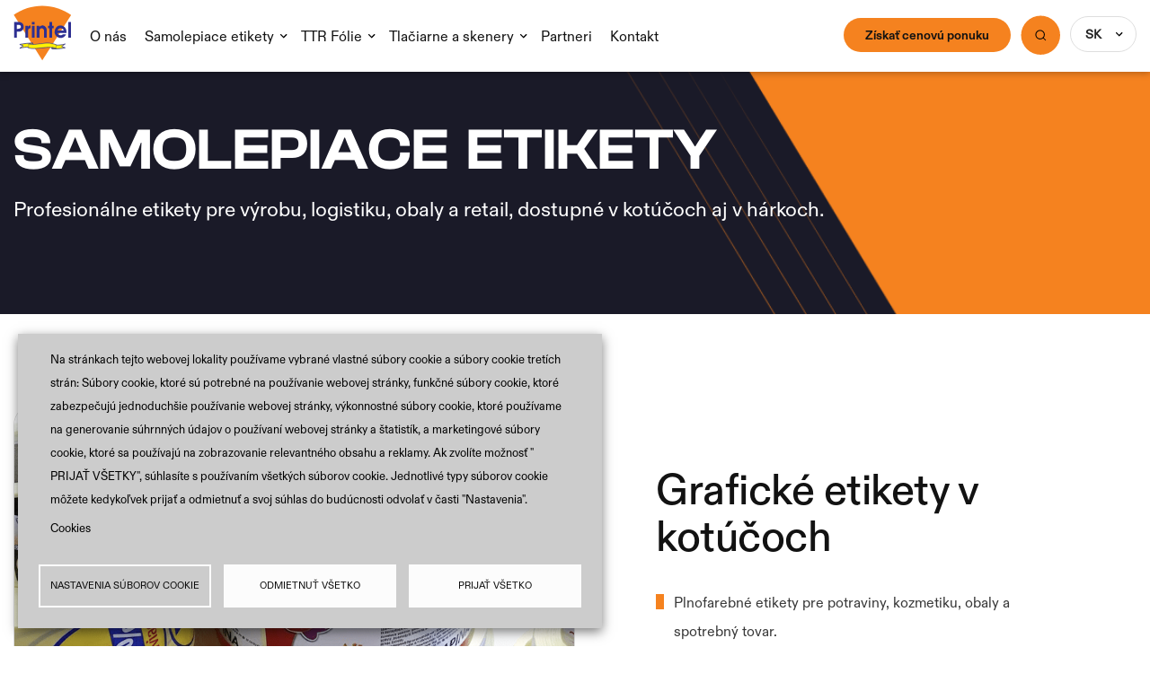

--- FILE ---
content_type: text/html; charset=UTF-8
request_url: https://www.printel.sk/samolepiace-etikety
body_size: 53227
content:
<!DOCTYPE html>
<html lang="sk" dir="ltr" prefix="og: https://ogp.me/ns#">
  <head>
    <meta charset="utf-8" />
<script async src="https://www.googletagmanager.com/gtag/js?id=G-0DBYYYF04B" type="text/plain" id="cookies_ga_google_analytics_tracking_file" data-cookieconsent="analytics"></script>
<script>window.dataLayer = window.dataLayer || [];function gtag(){dataLayer.push(arguments)};gtag("js", new Date());gtag("set", "developer_id.dMDhkMT", true);gtag("config", "G-0DBYYYF04B", {"groups":"default","page_placeholder":"PLACEHOLDER_page_location"});</script>
<meta name="description" content="Profesionálne etikety pre výrobu, logistiku, obaly a retail, dostupné v kotúčoch aj v hárkoch." />
<link rel="canonical" href="https://www.printel.sk/samolepiace-etikety" />
<link rel="image_src" href="/files/2025-12/etikety11.png" />
<meta property="og:site_name" content="Samolepiace etikety | Printel" />
<meta property="og:image" content="https://www.printel.sk/files/2025-12/etikety11.png" />
<meta property="og:image:url" content="https://www.printel.sk/files/2025-12/etikety11.png" />
<meta property="og:image:width" content="1200" />
<meta property="og:image:height" content="628" />
<meta name="Generator" content="Drupal 10 (https://www.drupal.org)" />
<meta name="MobileOptimized" content="width" />
<meta name="HandheldFriendly" content="true" />
<meta name="viewport" content="width=device-width, initial-scale=1.0" />
<link rel="icon" href="/files/favicon/favicon.ico" type="image/vnd.microsoft.icon" />
<link rel="alternate" hreflang="sk" href="https://www.printel.sk/samolepiace-etikety" />
<link rel="alternate" hreflang="cs" href="https://www.printel.cz/samolepici-etikety" />
<link rel="alternate" hreflang="en" href="https://en.printel.sk/self-adhesive-labels" />
<link rel="alternate" hreflang="de" href="https://de.printel.sk/selbstklebende-etiketten" />

    <title>Samolepiace etikety | Printel</title>
    <link rel="stylesheet" media="all" href="/files/css/css_XUs8C2n6vHSyJ3PqQcfA_ZTR4pg-0ceRATkNdBHFjcM.css?delta=0&amp;language=sk&amp;theme=mytheme&amp;include=eJxFjEEOwyAMBD-E4E2GWEBjx8gLB_r6VqnUnEYz0m4xOzsjlR9f8Ii5hRGKOafLXEn6m4Pu2Vg5ZcIjVSyT_FUZoPrdDnKqTqMhHb4GSXxKXNdYWToaHwEbk_U-_QC5_zYv" />
<link rel="stylesheet" media="all" href="/files/css/css_9LsdMNrFYUdnLF1cBlCLn4QzLSf4KbkZwZU-gM6iBCA.css?delta=1&amp;language=sk&amp;theme=mytheme&amp;include=eJxFjEEOwyAMBD-E4E2GWEBjx8gLB_r6VqnUnEYz0m4xOzsjlR9f8Ii5hRGKOafLXEn6m4Pu2Vg5ZcIjVSyT_FUZoPrdDnKqTqMhHb4GSXxKXNdYWToaHwEbk_U-_QC5_zYv" />
<link rel="stylesheet" media="print" href="/files/css/css_g1resHdTU0urZr9ZU0QHhWNdmOo8Mm-DoxQV3TNHCxE.css?delta=2&amp;language=sk&amp;theme=mytheme&amp;include=eJxFjEEOwyAMBD-E4E2GWEBjx8gLB_r6VqnUnEYz0m4xOzsjlR9f8Ii5hRGKOafLXEn6m4Pu2Vg5ZcIjVSyT_FUZoPrdDnKqTqMhHb4GSXxKXNdYWToaHwEbk_U-_QC5_zYv" />
<link rel="stylesheet" media="all" href="/files/css/css_XnQXzc4Cp-j_Ql9c9h49vpD7bGu0vHtPN72YKtlf1UE.css?delta=3&amp;language=sk&amp;theme=mytheme&amp;include=eJxFjEEOwyAMBD-E4E2GWEBjx8gLB_r6VqnUnEYz0m4xOzsjlR9f8Ii5hRGKOafLXEn6m4Pu2Vg5ZcIjVSyT_FUZoPrdDnKqTqMhHb4GSXxKXNdYWToaHwEbk_U-_QC5_zYv" />

    <script type="application/json" data-drupal-selector="drupal-settings-json">{"path":{"baseUrl":"\/","pathPrefix":"","currentPath":"node\/9","currentPathIsAdmin":false,"isFront":false,"currentLanguage":"sk"},"pluralDelimiter":"\u0003","suppressDeprecationErrors":true,"google_analytics":{"account":"G-0DBYYYF04B","trackOutbound":true,"trackMailto":true,"trackTel":true,"trackDownload":true,"trackDownloadExtensions":"7z|aac|arc|arj|asf|asx|avi|bin|csv|doc(x|m)?|dot(x|m)?|exe|flv|gif|gz|gzip|hqx|jar|jpe?g|js|mp(2|3|4|e?g)|mov(ie)?|msi|msp|pdf|phps|png|ppt(x|m)?|pot(x|m)?|pps(x|m)?|ppam|sld(x|m)?|thmx|qtm?|ra(m|r)?|sea|sit|tar|tgz|torrent|txt|wav|wma|wmv|wpd|xls(x|m|b)?|xlt(x|m)|xlam|xml|z|zip","trackColorbox":true},"cookies":{"cookiesjsr":{"config":{"cookie":{"name":"cookiesjsr","expires":31536000000,"domain":"","sameSite":"Lax","secure":false},"library":{"libBasePath":"https:\/\/cdn.jsdelivr.net\/gh\/jfeltkamp\/cookiesjsr@1\/dist","libPath":"https:\/\/cdn.jsdelivr.net\/gh\/jfeltkamp\/cookiesjsr@1\/dist\/cookiesjsr.min.js","scrollLimit":0},"callback":{"method":"post","url":"https:\/\/www.printel.sk\/cookies\/consent\/callback.json","headers":[]},"interface":{"openSettingsHash":"#editCookieSettings","showDenyAll":true,"denyAllOnLayerClose":false,"settingsAsLink":false,"availableLangs":["sk","cs","en","de"],"defaultLang":"sk","groupConsent":false,"cookieDocs":true}},"services":{"functional":{"id":"functional","services":[{"key":"functional","type":"functional","name":"Po\u017eadovan\u00e9 funk\u010dn\u00e9","info":{"value":"\u003Ctable\u003E\r\n\t\u003Cthead\u003E\r\n\t\t\u003Ctr\u003E\r\n\t\t\t\u003Cth width=\u002215%\u0022\u003EN\u00e1zov s\u00faboru cookie\u003C\/th\u003E\r\n\t\t\t\u003Cth width=\u002215%\u0022\u003EPredvolen\u00fd \u010das ukon\u010denia platnosti\u003C\/th\u003E\r\n\t\t\t\u003Cth\u003EPopis\u003C\/th\u003E\r\n\t\t\u003C\/tr\u003E\r\n\t\u003C\/thead\u003E\r\n\t\u003Ctbody\u003E\r\n\t\t\u003Ctr\u003E\r\n\t\t\t\u003Ctd\u003E\u003Ccode dir=\u0022ltr\u0022 translate=\u0022no\u0022\u003ESSESS\u0026lt;ID\u0026gt;\u003C\/code\u003E\u003C\/td\u003E\r\n\t\t\t\u003Ctd\u003E1 mesiac\u003C\/td\u003E\r\n\t\t\t\u003Ctd\u003EAk ste prihl\u00e1sen\u00ed na tejto webovej lokalite, s\u00fabor cookie rel\u00e1cie je potrebn\u00fd na identifik\u00e1ciu a pripojenie v\u00e1\u0161ho prehliada\u010da k v\u00e1\u0161mu pou\u017e\u00edvate\u013esk\u00e9mu \u00fa\u010dtu na backende servera tejto webovej lokality.\u003C\/td\u003E\r\n\t\t\u003C\/tr\u003E\r\n\t\t\u003Ctr\u003E\r\n\t\t\t\u003Ctd\u003E\u003Ccode dir=\u0022ltr\u0022 translate=\u0022no\u0022\u003Ecookiesjsr\u003C\/code\u003E\u003C\/td\u003E\r\n\t\t\t\u003Ctd\u003E1 rok\u003C\/td\u003E\r\n\t\t\t\u003Ctd\u003EPri prvej n\u00e1v\u0161teve tejto webovej str\u00e1nky ste boli po\u017eiadan\u00ed o s\u00fahlas s pou\u017e\u00edvan\u00edm viacer\u00fdch slu\u017eieb (vr\u00e1tane slu\u017eieb tret\u00edch str\u00e1n), ktor\u00e9 vy\u017eaduj\u00fa ukladanie \u00fadajov do prehliada\u010da (s\u00fabory cookie, lok\u00e1lne \u00falo\u017eisko). Va\u0161e rozhodnutia o ka\u017edej slu\u017ebe (povoli\u0165, zamietnu\u0165) sa ukladaj\u00fa do tohto s\u00faboru cookie a pou\u017e\u00edvaj\u00fa sa opakovane pri ka\u017edej n\u00e1v\u0161teve tejto webovej lokality.\u003C\/td\u003E\r\n\t\t\u003C\/tr\u003E\r\n\t\u003C\/tbody\u003E\r\n\u003C\/table\u003E\r\n","format":"full_html"},"uri":"","needConsent":false}],"weight":1},"tracking":{"id":"tracking","services":[{"key":"analytics","type":"tracking","name":"Google Analytics","info":{"value":"","format":"full_html"},"uri":"https:\/\/analytics.google.com\/","needConsent":true}],"weight":10}},"translation":{"_core":{"default_config_hash":"PpB_t3-mnEd5Lckhxc9rfquSMa0CndPslGvJZlcg61E"},"langcode":"sk","bannerText":"Na str\u00e1nkach tejto webovej lokality pou\u017e\u00edvame vybran\u00e9 vlastn\u00e9 s\u00fabory cookie a s\u00fabory cookie tret\u00edch str\u00e1n: S\u00fabory cookie, ktor\u00e9 s\u00fa potrebn\u00e9 na pou\u017e\u00edvanie webovej str\u00e1nky, funk\u010dn\u00e9 s\u00fabory cookie, ktor\u00e9 zabezpe\u010duj\u00fa jednoduch\u0161ie pou\u017e\u00edvanie webovej str\u00e1nky, v\u00fdkonnostn\u00e9 s\u00fabory cookie, ktor\u00e9 pou\u017e\u00edvame na generovanie s\u00fahrnn\u00fdch \u00fadajov o pou\u017e\u00edvan\u00ed webovej str\u00e1nky a \u0161tatist\u00edk, a marketingov\u00e9 s\u00fabory cookie, ktor\u00e9 sa pou\u017e\u00edvaj\u00fa na zobrazovanie relevantn\u00e9ho obsahu a reklamy. Ak zvol\u00edte mo\u017enos\u0165 \u0022 PRIJA\u0164 V\u0160ETKY\u0022, s\u00fahlas\u00edte s pou\u017e\u00edvan\u00edm v\u0161etk\u00fdch s\u00faborov cookie. Jednotliv\u00e9 typy s\u00faborov cookie m\u00f4\u017eete kedyko\u013evek prija\u0165 a odmietnu\u0165 a svoj s\u00fahlas do bud\u00facnosti odvola\u0165 v \u010dasti \u0022Nastavenia\u0022.","privacyPolicy":"","privacyUri":"","imprint":"","imprintUri":"","cookieDocs":"Cookies","cookieDocsUri":"https:\/\/www.printel.sk\/cookies","officialWebsite":"","denyAll":"Odmietnu\u0165 v\u0161etko","alwaysActive":"V\u017edy akt\u00edvny","settings":"Nastavenia s\u00faborov cookie","acceptAll":"Prija\u0165 v\u0161etko","requiredCookies":"Povinn\u00e9 s\u00fabory cookie","cookieSettings":"Nastavenia s\u00faborov cookie","close":"Zatvori\u0165","readMore":"\u010c\u00edta\u0165 \u010falej","allowed":"Povolen\u00e9","denied":"Odmietnut\u00e9","settingsAllServices":"Nastavenia pre v\u0161etky slu\u017eby","saveSettings":"Ulo\u017ei\u0165","default_langcode":"en","disclaimerText":"V\u0161etky inform\u00e1cie o s\u00faboroch cookie m\u00f4\u017eu poskytovatelia slu\u017eieb zmeni\u0165. Tieto inform\u00e1cie pravidelne aktualizujeme.","disclaimerTextPosition":"above","processorDetailsLabel":"Podrobnosti o spracovate\u013eovi","processorLabel":"Spolo\u010dnos\u0165","processorWebsiteUrlLabel":"Webov\u00e1 str\u00e1nka spolo\u010dnosti","processorPrivacyPolicyUrlLabel":"Z\u00e1sady ochrany osobn\u00fdch \u00fadajov spolo\u010dnosti","processorCookiePolicyUrlLabel":"Z\u00e1sady pou\u017e\u00edvania s\u00faborov cookie spolo\u010dnosti","processorContactLabel":"Kontaktn\u00e9 \u00fadaje na ochranu \u00fadajov","placeholderAcceptAllText":"Prija\u0165 v\u0161etky s\u00fabory cookie","functional":{"title":"Funk\u010dn\u00e9","details":"S\u00fabory cookie s\u00fa mal\u00e9 textov\u00e9 s\u00fabory, ktor\u00e9 prehliada\u010d uklad\u00e1 do v\u00e1\u0161ho zariadenia s cie\u013eom ulo\u017ei\u0165 ur\u010dit\u00e9 inform\u00e1cie. Pomocou ulo\u017een\u00fdch a vr\u00e1ten\u00fdch inform\u00e1ci\u00ed m\u00f4\u017ee webov\u00e1 str\u00e1nka rozpozna\u0165, \u017ee ste ju predt\u00fdm nav\u0161t\u00edvili pomocou prehliada\u010da vo va\u0161om koncovom zariaden\u00ed. Tieto inform\u00e1cie pou\u017e\u00edvame na optim\u00e1lne usporiadanie a zobrazenie webovej str\u00e1nky v s\u00falade s va\u0161imi preferenciami. V r\u00e1mci tohto procesu sa vo va\u0161om zariaden\u00ed identifikuje len samotn\u00fd s\u00fabor cookie. Osobn\u00e9 \u00fadaje sa ukladaj\u00fa len na z\u00e1klade v\u00e1\u0161ho v\u00fdslovn\u00e9ho s\u00fahlasu alebo ak je to absol\u00fatne nevyhnutn\u00e9 na to, aby bolo mo\u017en\u00e9 vyu\u017e\u00edva\u0165 nami poskytovan\u00e9 slu\u017eby, ku ktor\u00fdm m\u00e1te pr\u00edstup."},"tracking":{"title":"Sledovacie s\u00fabory cookie","details":"Marketingov\u00e9 s\u00fabory cookie poch\u00e1dzaj\u00fa od extern\u00fdch reklamn\u00fdch spolo\u010dnost\u00ed (\u0022s\u00fabory cookie tret\u00edch str\u00e1n\u0022) a pou\u017e\u00edvaj\u00fa sa na zhroma\u017e\u010fovanie inform\u00e1ci\u00ed o webov\u00fdch str\u00e1nkach, ktor\u00e9 pou\u017e\u00edvate\u013e nav\u0161t\u00edvil. Ich \u00fa\u010delom je vytv\u00e1ra\u0165 a zobrazova\u0165 obsah a reklamu orientovan\u00fa na cie\u013eov\u00fa skupinu pou\u017e\u00edvate\u013ea."}}},"cookiesTexts":{"_core":{"default_config_hash":"PpB_t3-mnEd5Lckhxc9rfquSMa0CndPslGvJZlcg61E"},"langcode":"sk","bannerText":"Na str\u00e1nkach tejto webovej lokality pou\u017e\u00edvame vybran\u00e9 vlastn\u00e9 s\u00fabory cookie a s\u00fabory cookie tret\u00edch str\u00e1n: S\u00fabory cookie, ktor\u00e9 s\u00fa potrebn\u00e9 na pou\u017e\u00edvanie webovej str\u00e1nky, funk\u010dn\u00e9 s\u00fabory cookie, ktor\u00e9 zabezpe\u010duj\u00fa jednoduch\u0161ie pou\u017e\u00edvanie webovej str\u00e1nky, v\u00fdkonnostn\u00e9 s\u00fabory cookie, ktor\u00e9 pou\u017e\u00edvame na generovanie s\u00fahrnn\u00fdch \u00fadajov o pou\u017e\u00edvan\u00ed webovej str\u00e1nky a \u0161tatist\u00edk, a marketingov\u00e9 s\u00fabory cookie, ktor\u00e9 sa pou\u017e\u00edvaj\u00fa na zobrazovanie relevantn\u00e9ho obsahu a reklamy. Ak zvol\u00edte mo\u017enos\u0165 \u0022 PRIJA\u0164 V\u0160ETKY\u0022, s\u00fahlas\u00edte s pou\u017e\u00edvan\u00edm v\u0161etk\u00fdch s\u00faborov cookie. Jednotliv\u00e9 typy s\u00faborov cookie m\u00f4\u017eete kedyko\u013evek prija\u0165 a odmietnu\u0165 a svoj s\u00fahlas do bud\u00facnosti odvola\u0165 v \u010dasti \u0022Nastavenia\u0022.","privacyPolicy":"","privacyUri":"","imprint":"","imprintUri":"","cookieDocs":"Cookies","cookieDocsUri":"\/node\/17","officialWebsite":"","denyAll":"Odmietnu\u0165 v\u0161etko","alwaysActive":"V\u017edy akt\u00edvny","settings":"Nastavenia s\u00faborov cookie","acceptAll":"Prija\u0165 v\u0161etko","requiredCookies":"Povinn\u00e9 s\u00fabory cookie","cookieSettings":"Nastavenia s\u00faborov cookie","close":"Zatvori\u0165","readMore":"\u010c\u00edta\u0165 \u010falej","allowed":"Povolen\u00e9","denied":"Odmietnut\u00e9","settingsAllServices":"Nastavenia pre v\u0161etky slu\u017eby","saveSettings":"Ulo\u017ei\u0165","default_langcode":"en","disclaimerText":"V\u0161etky inform\u00e1cie o s\u00faboroch cookie m\u00f4\u017eu poskytovatelia slu\u017eieb zmeni\u0165. Tieto inform\u00e1cie pravidelne aktualizujeme.","disclaimerTextPosition":"above","processorDetailsLabel":"Podrobnosti o spracovate\u013eovi","processorLabel":"Spolo\u010dnos\u0165","processorWebsiteUrlLabel":"Webov\u00e1 str\u00e1nka spolo\u010dnosti","processorPrivacyPolicyUrlLabel":"Z\u00e1sady ochrany osobn\u00fdch \u00fadajov spolo\u010dnosti","processorCookiePolicyUrlLabel":"Z\u00e1sady pou\u017e\u00edvania s\u00faborov cookie spolo\u010dnosti","processorContactLabel":"Kontaktn\u00e9 \u00fadaje na ochranu \u00fadajov","placeholderAcceptAllText":"Prija\u0165 v\u0161etky s\u00fabory cookie"},"services":{"analytics":{"uuid":"8874d51c-cc8c-499e-a779-2fb9136ab9cc","langcode":"sk","status":true,"dependencies":{"enforced":{"module":["cookies_ga"]}},"_core":{"default_config_hash":"kdI8DLFQN2AVW0p7C2m5w9Fp9Cdt4cdvo4wnJHmcKjA"},"id":"analytics","label":"Google Analytics","group":"tracking","info":{"value":"","format":"full_html"},"consentRequired":true,"purpose":"","processor":"","processorContact":"","processorUrl":"https:\/\/analytics.google.com\/","processorPrivacyPolicyUrl":"","processorCookiePolicyUrl":"https:\/\/support.google.com\/analytics\/answer\/6004245","placeholderMainText":"Tento obsah je zablokovan\u00fd, preto\u017ee s\u00fabory cookie slu\u017eby Google Analytics neboli prijat\u00e9.","placeholderAcceptText":"Prija\u0165 iba s\u00fabory cookie Google Analytics"},"functional":{"uuid":"9f169156-e50a-42f2-a783-933c146153b2","langcode":"sk","status":true,"dependencies":[],"_core":{"default_config_hash":"N-O3629vb-jExOxfM0FYcfPzEu6QVzgWHMm06jMERLg"},"id":"functional","label":"Po\u017eadovan\u00e9 funk\u010dn\u00e9","group":"functional","info":{"value":"\u003Ctable\u003E\r\n\t\u003Cthead\u003E\r\n\t\t\u003Ctr\u003E\r\n\t\t\t\u003Cth width=\u002215%\u0022\u003EN\u00e1zov s\u00faboru cookie\u003C\/th\u003E\r\n\t\t\t\u003Cth width=\u002215%\u0022\u003EPredvolen\u00fd \u010das ukon\u010denia platnosti\u003C\/th\u003E\r\n\t\t\t\u003Cth\u003EPopis\u003C\/th\u003E\r\n\t\t\u003C\/tr\u003E\r\n\t\u003C\/thead\u003E\r\n\t\u003Ctbody\u003E\r\n\t\t\u003Ctr\u003E\r\n\t\t\t\u003Ctd\u003E\u003Ccode dir=\u0022ltr\u0022 translate=\u0022no\u0022\u003ESSESS\u0026lt;ID\u0026gt;\u003C\/code\u003E\u003C\/td\u003E\r\n\t\t\t\u003Ctd\u003E1 mesiac\u003C\/td\u003E\r\n\t\t\t\u003Ctd\u003EAk ste prihl\u00e1sen\u00ed na tejto webovej lokalite, s\u00fabor cookie rel\u00e1cie je potrebn\u00fd na identifik\u00e1ciu a pripojenie v\u00e1\u0161ho prehliada\u010da k v\u00e1\u0161mu pou\u017e\u00edvate\u013esk\u00e9mu \u00fa\u010dtu na backende servera tejto webovej lokality.\u003C\/td\u003E\r\n\t\t\u003C\/tr\u003E\r\n\t\t\u003Ctr\u003E\r\n\t\t\t\u003Ctd\u003E\u003Ccode dir=\u0022ltr\u0022 translate=\u0022no\u0022\u003Ecookiesjsr\u003C\/code\u003E\u003C\/td\u003E\r\n\t\t\t\u003Ctd\u003E1 rok\u003C\/td\u003E\r\n\t\t\t\u003Ctd\u003EPri prvej n\u00e1v\u0161teve tejto webovej str\u00e1nky ste boli po\u017eiadan\u00ed o s\u00fahlas s pou\u017e\u00edvan\u00edm viacer\u00fdch slu\u017eieb (vr\u00e1tane slu\u017eieb tret\u00edch str\u00e1n), ktor\u00e9 vy\u017eaduj\u00fa ukladanie \u00fadajov do prehliada\u010da (s\u00fabory cookie, lok\u00e1lne \u00falo\u017eisko). Va\u0161e rozhodnutia o ka\u017edej slu\u017ebe (povoli\u0165, zamietnu\u0165) sa ukladaj\u00fa do tohto s\u00faboru cookie a pou\u017e\u00edvaj\u00fa sa opakovane pri ka\u017edej n\u00e1v\u0161teve tejto webovej lokality.\u003C\/td\u003E\r\n\t\t\u003C\/tr\u003E\r\n\t\u003C\/tbody\u003E\r\n\u003C\/table\u003E\r\n","format":"full_html"},"consentRequired":false,"purpose":"Z\u00e1kladn\u00e9 funk\u010dn\u00e9 s\u00fabory cookie na zabezpe\u010denie v\u0161eobecnej funk\u010dnosti","processor":"","processorContact":"","processorUrl":"","processorPrivacyPolicyUrl":"","processorCookiePolicyUrl":"","placeholderMainText":"Tento obsah je zablokovan\u00fd, preto\u017ee po\u017eadovan\u00e9 funk\u010dn\u00e9 s\u00fabory cookie neboli prijat\u00e9.","placeholderAcceptText":"Prija\u0165 len po\u017eadovan\u00e9 funk\u010dn\u00e9 s\u00fabory cookie"}},"groups":{"functional":{"uuid":"be75eec8-c783-48e8-b3db-caf629e1fc36","langcode":"sk","status":true,"dependencies":[],"_core":{"default_config_hash":"aHm4Q63Ge97tcktTa_qmUqJMir45iyGY2lEvvqPW68g"},"id":"functional","label":"Funk\u010dn\u00e9","weight":1,"title":"Funk\u010dn\u00e9","details":"S\u00fabory cookie s\u00fa mal\u00e9 textov\u00e9 s\u00fabory, ktor\u00e9 prehliada\u010d uklad\u00e1 do v\u00e1\u0161ho zariadenia s cie\u013eom ulo\u017ei\u0165 ur\u010dit\u00e9 inform\u00e1cie. Pomocou ulo\u017een\u00fdch a vr\u00e1ten\u00fdch inform\u00e1ci\u00ed m\u00f4\u017ee webov\u00e1 str\u00e1nka rozpozna\u0165, \u017ee ste ju predt\u00fdm nav\u0161t\u00edvili pomocou prehliada\u010da vo va\u0161om koncovom zariaden\u00ed. Tieto inform\u00e1cie pou\u017e\u00edvame na optim\u00e1lne usporiadanie a zobrazenie webovej str\u00e1nky v s\u00falade s va\u0161imi preferenciami. V r\u00e1mci tohto procesu sa vo va\u0161om zariaden\u00ed identifikuje len samotn\u00fd s\u00fabor cookie. Osobn\u00e9 \u00fadaje sa ukladaj\u00fa len na z\u00e1klade v\u00e1\u0161ho v\u00fdslovn\u00e9ho s\u00fahlasu alebo ak je to absol\u00fatne nevyhnutn\u00e9 na to, aby bolo mo\u017en\u00e9 vyu\u017e\u00edva\u0165 nami poskytovan\u00e9 slu\u017eby, ku ktor\u00fdm m\u00e1te pr\u00edstup."},"marketing":{"uuid":"a846dc1b-6ac4-498d-a830-0ee8e9fd072d","langcode":"sk","status":true,"dependencies":[],"_core":{"default_config_hash":"JkP6try0AxX_f4RpFEletep5NHSlVB1BbGw0snW4MO8"},"id":"marketing","label":"Marketing","weight":20,"title":"Marketing","details":"Komunika\u010dn\u00e9 a marketingov\u00e9 n\u00e1stroje pre z\u00e1kazn\u00edkov."},"performance":{"uuid":"baa288a8-1e6a-4b55-af9f-08d28c11891d","langcode":"sk","status":true,"dependencies":[],"_core":{"default_config_hash":"Jv3uIJviBj7D282Qu1ZpEQwuOEb3lCcDvx-XVHeOJpw"},"id":"performance","label":"V\u00fdkon","weight":30,"title":"V\u00fdkonnostn\u00e9 s\u00fabory cookie","details":"S\u00fabory cookie t\u00fdkaj\u00face sa v\u00fdkonu zhroma\u017e\u010fuj\u00fa s\u00fahrnn\u00e9 inform\u00e1cie o tom, ako sa na\u0161a webov\u00e1 lokalita pou\u017e\u00edva. \u00da\u010delom je zlep\u0161i\u0165 jej atrakt\u00edvnos\u0165, obsah a funk\u010dnos\u0165. Tieto s\u00fabory cookie n\u00e1m pom\u00e1haj\u00fa zisti\u0165, \u010di, ako \u010dasto a ako dlho s\u00fa nav\u0161tevovan\u00e9 jednotliv\u00e9 podstr\u00e1nky na\u0161ej webovej lokality a o ak\u00fd obsah maj\u00fa pou\u017e\u00edvatelia mimoriadny z\u00e1ujem. Zaznamen\u00e1vaj\u00fa sa aj vyh\u013ead\u00e1vacie v\u00fdrazy, krajina, regi\u00f3n a (pr\u00edpadne) mesto, z ktor\u00e9ho sa na webov\u00fa str\u00e1nku pristupuje, ako aj podiel mobiln\u00fdch zariaden\u00ed, ktor\u00e9 sa pou\u017e\u00edvaj\u00fa na pr\u00edstup na webov\u00fa str\u00e1nku. Tieto inform\u00e1cie pou\u017e\u00edvame na zostavovanie \u0161tatistick\u00fdch spr\u00e1v, ktor\u00e9 n\u00e1m pom\u00e1haj\u00fa prisp\u00f4sobi\u0165 obsah na\u0161ej webovej lokality va\u0161im potreb\u00e1m a optimalizova\u0165 na\u0161u ponuku."},"social":{"uuid":"e5170f7a-bcf5-4173-a0e5-ba3c2d1b3416","langcode":"sk","status":true,"dependencies":[],"_core":{"default_config_hash":"w9uS0Ktbh58ffWxW1ue_MKgB_he6iZPMx2Pc6tN4K4o"},"id":"social","label":"Soci\u00e1lne pluginy","weight":20,"title":"Soci\u00e1lne pluginy","details":"Widgety soci\u00e1lnych m\u00e9di\u00ed poskytuj\u00fa \u010fal\u0161\u00ed obsah p\u00f4vodne uverejnen\u00fd na platform\u00e1ch tret\u00edch str\u00e1n."},"tracking":{"uuid":"d4375e81-7ee3-4ad0-aacc-f30c02f22ea5","langcode":"sk","status":true,"dependencies":[],"_core":{"default_config_hash":"_gYDe3qoEc6L5uYR6zhu5V-3ARLlyis9gl1diq7Tnf4"},"id":"tracking","label":"Sledovanie","weight":10,"title":"Sledovacie s\u00fabory cookie","details":"Marketingov\u00e9 s\u00fabory cookie poch\u00e1dzaj\u00fa od extern\u00fdch reklamn\u00fdch spolo\u010dnost\u00ed (\u0022s\u00fabory cookie tret\u00edch str\u00e1n\u0022) a pou\u017e\u00edvaj\u00fa sa na zhroma\u017e\u010fovanie inform\u00e1ci\u00ed o webov\u00fdch str\u00e1nkach, ktor\u00e9 pou\u017e\u00edvate\u013e nav\u0161t\u00edvil. Ich \u00fa\u010delom je vytv\u00e1ra\u0165 a zobrazova\u0165 obsah a reklamu orientovan\u00fa na cie\u013eov\u00fa skupinu pou\u017e\u00edvate\u013ea."},"video":{"uuid":"3d6e6510-e507-480f-996a-ef882a387696","langcode":"sk","status":true,"dependencies":[],"_core":{"default_config_hash":"w1WnCmP2Xfgx24xbx5u9T27XLF_ZFw5R0MlO-eDDPpQ"},"id":"video","label":"Vide\u00e1","weight":40,"title":"Video","details":"Slu\u017eby zdie\u013eania vide\u00ed pom\u00e1haj\u00fa prida\u0165 na str\u00e1nku bohat\u00e9 m\u00e9di\u00e1 a zv\u00fd\u0161i\u0165 jej vidite\u013enos\u0165."}}},"ajaxTrustedUrl":{"https:\/\/www.printel.sk\/search\/node":true},"user":{"uid":0,"permissionsHash":"57217364d2f53f416dbcfc566835b86248474efff3effc037f7ecea8006d2c31"}}</script>
<script src="/files/languages/sk_9i_sJdgD6xCZ2T0AWUX634Uquids24LaUuxyGqsHpt0.js?t8ym4w"></script>
<script src="/core/misc/drupalSettingsLoader.js?v=10.5.6"></script>
<script src="/core/misc/drupal.js?v=10.5.6"></script>
<script src="/core/misc/drupal.init.js?v=10.5.6"></script>
<script src="/core/misc/debounce.js?v=10.5.6"></script>
<script src="/core/misc/announce.js?v=10.5.6"></script>
<script src="/core/misc/message.js?v=10.5.6"></script>
<script src="/modules/contrib/cookies/js/cookiesjsr.conf.js?v=10.5.6" defer></script>


    <link rel="icon" type="image/png" href="/files/favicon/favicon-96x96.png" sizes="96x96" />
    <link rel="icon" type="image/svg+xml" href="/files/favicon/favicon.svg" />
    <link rel="shortcut icon" href="/files/favicon/favicon.ico" />
    <link rel="apple-touch-icon" sizes="180x180" href="/files/favicon/apple-touch-icon.png" />
    <meta name="apple-mobile-web-app-title" content="Printel" />
    <link rel="manifest" href="/files/favicon/site.webmanifest" />
    
  </head>
          
      <body class="page-node-9 page-node-type-sluzba page-samolepiace-etikety section-samolepiace-etikety not-front role--anonymous with-subnav no-sidebar">
    <div id="skip">
      <a href="#main-menu" class="visually-hidden focusable skip-link">
        Skip to main navigation
      </a>
    </div>
    
      <div class="dialog-off-canvas-main-canvas" data-off-canvas-main-canvas>
    <div class="layout-container">

  <!-- ______________________ HEADER _______________________ -->

      <header id="header">
      <div class="container">
        <div id="header-region">
            <div class="region region-header">
    <div id="block-mytheme-site-branding" class="block-system block-mytheme-site-branding">
  
    
        <a href="https://www.printel.sk/" title="Domov" rel="home" class="site-logo">
      <img src="/files/main-logo.svg" alt="Domov" />
    </a>
      </div>
<nav role="navigation" aria-labelledby="block-mytheme-main-menu-menu" id="block-mytheme-main-menu" class="block block-menu navigation menu--main">
            
  <h2 class="visually-hidden" id="block-mytheme-main-menu-menu">Main navigation</h2>
  

        
              <ul class="menu">
                    <li class="menu-item">
        <a href="https://www.printel.sk/o-spolocnosti-printel" data-drupal-link-system-path="node/14">O nás</a>
              </li>
                <li class="menu-item-custom menu-item menu-item--active-trail">
        <a href="https://www.printel.sk/samolepiace-etikety" class="menu-item-samolepiace-etikety is-active" data-drupal-link-system-path="node/9" aria-current="page">Samolepiace etikety</a>
              </li>
                <li class="menu-item-custom menu-item">
        <a href="https://www.printel.sk/ttr-folie" class="menu-item-folie" data-drupal-link-system-path="node/8">TTR Fólie</a>
              </li>
                <li class="menu-item-custom menu-item">
        <a href="https://www.printel.sk/tlaciarne-skenery" class="menu-item-tlaciarne" data-drupal-link-system-path="node/7">Tlačiarne a skenery</a>
              </li>
                <li class="menu-item">
        <a href="https://www.printel.sk/nasi-partneri" data-drupal-link-system-path="node/11">Partneri</a>
              </li>
                <li class="menu-item">
        <a href="https://www.printel.sk/kontakt" data-drupal-link-system-path="node/6">Kontakt</a>
              </li>
        </ul>
  


  </nav>
<div class="headercp-wrapper">

	<a class="button-arrow" href="https://www.printel.sk/kontakt#kontakt-webform">Získať cenovú ponuku</a>

</div><div class="language-switcher-language-url block-language block-mytheme-prepinacjazykov" id="block-mytheme-prepinacjazykov" role="navigation">
  
    
      <ul class="links"><li hreflang="sk" data-drupal-link-system-path="node/9" class="is-active" aria-current="page"><a href="https://www.printel.sk/samolepiace-etikety" class="language-link is-active" hreflang="sk" data-drupal-link-system-path="node/9" aria-current="page">SK</a></li><li hreflang="cs" data-drupal-link-system-path="node/9"><a href="https://www.printel.cz/samolepici-etikety" class="language-link" hreflang="cs" data-drupal-link-system-path="node/9">CZ</a></li><li hreflang="en" data-drupal-link-system-path="node/9"><a href="https://en.printel.sk/self-adhesive-labels" class="language-link" hreflang="en" data-drupal-link-system-path="node/9">EN</a></li><li hreflang="de" data-drupal-link-system-path="node/9"><a href="https://de.printel.sk/selbstklebende-etiketten" class="language-link" hreflang="de" data-drupal-link-system-path="node/9">DE</a></li></ul>
  </div>
<div class="search-block-form block block-search container-inline" data-drupal-selector="search-block-form" id="block-mytheme-vyhladavanie" role="search">
  
    
      <form action="https://www.printel.sk/search/node" method="get" id="search-block-form" accept-charset="UTF-8">
  <div class="js-form-item form-item js-form-type-search form-type-search js-form-item-keys form-item-keys form-no-label">
      <label for="edit-keys" class="visually-hidden">Vyhľadávanie</label>
        <input title="Zadajte slová, ktoré chcete vyhľadať." data-drupal-selector="edit-keys" type="search" id="edit-keys" name="keys" value="" size="15" maxlength="128" class="form-search" />

        </div>
<div data-drupal-selector="edit-actions" class="form-actions js-form-wrapper form-wrapper" id="edit-actions"><input data-drupal-selector="edit-submit" type="submit" id="edit-submit" value="Vyhľadávanie" class="button js-form-submit form-submit" />
</div>

</form>

  </div>

  </div>

        </div>
      </div>
    </header><!-- /#header -->
  
  
  <!-- ______________________ MAIN _______________________ -->

  <div id="main">
    <div class="container">
      <div id="content-wrapper">
        <section id="content">

          <div id="content-header">

            

                          <div id="highlighted">  <div class="region region-highlighted">
    <div class="mega-menu-wrapper">
	<div class="mega-menu-close"></div>
	<div class="mega-menu-wrapper-in">
		<div class="mega-menu-left">
			<div class="mega-menu-item-list-samolepiace-etikety">
				<p class="item-list-label">Samolepiace etikety</p>
				<p class="item-list-slogan">Profesionálne etikety pre výrobu, logistiku, obaly a retail, dostupné v kotúčoch aj v hárkoch.</p>
			</div>
			<div class="mega-menu-item-list-folie">
				<p class="item-list-label">TTR Fólie</p>
				<p class="item-list-slogan">Kvalitné TTR fólie určené pre termotransferovú tlač, špeciálne aplikácie, etiketovanie a obalový priemysel.</p>
			</div>
			<div class="mega-menu-item-list-tlaciarne">
				<p class="item-list-label">Tlačiarne a skenery</p>
				<p class="item-list-slogan">Spoľahlivé zariadenia pre priemyseľné značenie, identifikáciu a logistiku.</p>
			</div>
		</div>
		<div class="mega-menu-center">
							<div class="mega-menu-item-list-samolepiace-etikety">
					<div><a class="icon-small icon-samo-1" href="https://www.printel.sk/samolepiace-etikety#product-27">Grafické etikety v kotúčoch </a></div>
		 			<div><a class="icon-small icon-samo-2" href="https://www.printel.sk/samolepiace-etikety#product-28">Logistické etikety </a></div>
		 			<div><a class="icon-small icon-samo-3" href="https://www.printel.sk/samolepiace-etikety#product-29">Etikety pre priemysel </a></div>
		 			<div><a class="icon-small icon-samo-4" href="https://www.printel.sk/samolepiace-etikety#product-30">Čisté etikety </a></div>
		 			<div><a class="icon-small icon-samo-5" href="https://www.printel.sk/samolepiace-etikety#product-32">Plastové a špeciálne etikety </a></div>
		 			<div><a class="icon-small icon-samo-6" href="https://www.printel.sk/samolepiace-etikety#product-173">Laserom popisovateľné etikety</a></div>
		 			<div><a class="icon-small icon-samo-7" href="https://www.printel.sk/samolepiace-etikety#product-33">Termocitlivé etikety </a></div>
		 			<div><a class="icon-small icon-samo-8" href="https://www.printel.sk/samolepiace-etikety#product-31">Pásky na chlieb </a></div>
		 			<div><a class="icon-small icon-samo-9" href="https://www.printel.sk/samolepiace-etikety#product-34">Print etikiet v hárkoch </a></div>
		 			<div><a class="icon-small icon-samo-10" href="https://www.printel.sk/samolepiace-etikety#product-35">Textilné etikety</a></div>
				</div>
				<div class="mega-menu-item-list-folie">
					<div><a class="icon-small icon-ttr-1" href="https://www.printel.sk/ttr-folie#product-23">Fólie pre termotransferovú tlač </a></div>
		 			<div><a class="icon-small icon-ttr-3" href="https://www.printel.sk/ttr-folie#product-24">Voskovo-živicové a špeciálne fólie </a></div>
		 			<div><a class="icon-small icon-ttr-2" href="https://www.printel.sk/ttr-folie#product-25">Ražbové fólie </a></div>
		 			<div><a class="icon-small icon-ttr-4" href="https://www.printel.sk/ttr-folie#product-26">Farebné fólie</a></div>
				</div>
				<div class="mega-menu-item-list-tlaciarne">
					<div><a class="icon-small icon-tlac-1" href="https://www.printel.sk/tlaciarne-skenery#product-19">Termotransferové tlačiarne </a></div>
		 			<div><a class="icon-small icon-tlac-3" href="https://www.printel.sk/tlaciarne-skenery#product-20">Snímače čiarových kódov </a></div>
		 			<div><a class="icon-small icon-tlac-2" href="https://www.printel.sk/tlaciarne-skenery#product-21">Aplikátory etikiet </a></div>
		 			<div><a class="icon-small icon-tlac-4" href="https://www.printel.sk/tlaciarne-skenery#product-22">Tlačiarne plastových kariet</a></div>
				</div>
					</div>
		<div class="mega-menu-right">
			<div class="mega-menu-right-question">
				<p class="question-label">Máte otázku?</p>
				<p class="question-text">Obráťte sa na nás s dôverou.</p>
			</div>
			<a class="mobil-link" href="https://www.printel.sk/kontakt#kontakt-webform">Získať cenovú ponuku</a>
		</div>
	</div>
</div><div data-drupal-messages-fallback class="hidden"></div>

  </div>
</div>
            
            

            
            
            

            
            
          </div><!-- /#content-header -->

          <div id="content-area">
              <div class="region region-content">
    <div id="block-mytheme-content" class="block-system block-mytheme-content">
  
    
      



  <article class="node sluzba sluzba--layout-full">
    <div class="content">
      
      <div class="subpage-header-wrapper">
        <div class="subpage-header-container">
          <h1><span class="field field--name-title field--type-string field--label-hidden">Samolepiace etikety</span>
</h1>
          


            <div class="field--field-subpage-slogan">Profesionálne etikety pre výrobu, logistiku, obaly a retail, dostupné v kotúčoch aj v hárkoch.</div>
      
        </div>
      </div>

      


      <div class="field--field-produkt">
              <div>

  <div class="paragraph paragraph--type--produkt paragraph--view-mode--default" id="product-27">
    
      


            <div class="field--field-produkt-obrazok">  <img loading="lazy" src="/files/styles/produkt/public/2025-11/etikety10.png?itok=ajEZicCN" width="846" height="564" alt="Grafické etikety v kotúčoch" class="image-style-produkt" />


</div>
      
      <div class="produkt-text-wrapper">
        


            <div class="field--field-produkt-nazov">Grafické etikety v kotúčoch</div>
      
        


            <div class="clearfix text-formatted field--field-produkt-popis"><ul><li>Plnofarebné etikety pre potraviny, kozmetiku, obaly a spotrebný tovar.</li><li>Vysokokvalitná potlač na rôzne druhy papierov a fólií.</li><li>Možnosť zušľachtenia: lak, metalická fólia, výsek na mieru.</li></ul></div>
      
      </div>

      </div>
</div>
              <div>

  <div class="paragraph paragraph--type--produkt paragraph--view-mode--default" id="product-28">
    
      


            <div class="field--field-produkt-obrazok">  <img loading="lazy" src="/files/styles/produkt/public/2025-11/etikety9.png?itok=e5szLOBD" width="900" height="600" alt="Logistické etikety" class="image-style-produkt" />


</div>
      
      <div class="produkt-text-wrapper">
        


            <div class="field--field-produkt-nazov">Logistické etikety</div>
      
        


            <div class="clearfix text-formatted field--field-produkt-popis"><ul><li>Štandardné aj špeciálne etikety pre označovanie paliet, krabíc a skladových pozícií.</li><li>Možnosť čiarových kódov, QR kódov a sériových čísel.</li><li>Termocitlivé, termotransferové alebo vysoko odolné materiály.</li></ul></div>
      
      </div>

      </div>
</div>
              <div>

  <div class="paragraph paragraph--type--produkt paragraph--view-mode--default" id="product-29">
    
      


            <div class="field--field-produkt-obrazok">  <img loading="lazy" src="/files/styles/produkt/public/2025-11/etikety11.png?itok=REKhTO2q" width="861" height="575" alt="Etikety pre priemysel" class="image-style-produkt" />


</div>
      
      <div class="produkt-text-wrapper">
        


            <div class="field--field-produkt-nazov">Etikety pre priemysel</div>
      
        


            <div class="clearfix text-formatted field--field-produkt-popis"><ul><li>Etikety odolné voči chemikáliám, vode, olejom a teplotným zmenám.</li><li>Vhodné pre automotive, elektrotechnický, pharma, potravinársky, nábytkársky a storjársky priemysel</li><li>Materiály: PE, PP, PET, syntetické fólie, priemyselné lepidlá, špeciálne podkladové materiály pre vysoko-rýchlostné etiketovanie</li></ul></div>
      
      </div>

      </div>
</div>
              <div>

  <div class="paragraph paragraph--type--produkt paragraph--view-mode--default" id="product-30">
    
      


            <div class="field--field-produkt-obrazok">  <img loading="lazy" src="/files/styles/produkt/public/2025-11/etikety8.png?itok=pO9Z7QVZ" width="869" height="579" alt="Čisté etikety" class="image-style-produkt" />


</div>
      
      <div class="produkt-text-wrapper">
        


            <div class="field--field-produkt-nazov">Čisté etikety</div>
      
        


            <div class="clearfix text-formatted field--field-produkt-popis"><ul><li>Čisté etikety vhodné pre termotransferovú tlač.</li><li>Na výber rôzne šírky kotúčov, vnútorné priemery, perforácie, výrezy a blackmarky </li><li>Vhodné pre zákazníkov, ktorí si etikety tlačia sami, výrezy a blackmarky</li></ul></div>
      
      </div>

      </div>
</div>
              <div>

  <div class="paragraph paragraph--type--produkt paragraph--view-mode--default" id="product-32">
    
      


            <div class="field--field-produkt-obrazok">  <img loading="lazy" src="/files/styles/produkt/public/2025-12/specialne.png?itok=WeQ25oqe" width="882" height="630" alt="Plastové a špeciálne etikety" class="image-style-produkt" />


</div>
      
      <div class="produkt-text-wrapper">
        


            <div class="field--field-produkt-nazov">Plastové a špeciálne etikety</div>
      
        


            <div class="clearfix text-formatted field--field-produkt-popis"><ul><li>Syntetické etikety určené pre náročné podmienky a dlhú životnosť, security void etikety</li><li>Použitie: chémia, automotive, priemyselné výrobky, elektronika.</li><li>Materiály: PP, PE, PET, PVC, bezpečnostné fólie.</li></ul></div>
      
      </div>

      </div>
</div>
              <div>

  <div class="paragraph paragraph--type--produkt paragraph--view-mode--default" id="product-173">
    
      


            <div class="field--field-produkt-obrazok">  <img loading="lazy" src="/files/styles/produkt/public/2025-12/laser_markable_labels.png?itok=jLpeqKHI" width="993" height="1080" alt="Laserom popisovateľné etikety" class="image-style-produkt" />


</div>
      
      <div class="produkt-text-wrapper">
        


            <div class="field--field-produkt-nazov">Laserom popisovateľné etikety</div>
      
        


            <div class="clearfix text-formatted field--field-produkt-popis"><ul><li>Moderné výrobné linky riadené AI využívajú automatizované postupy.</li><li>Automatizované procesy umožňujú dynamické značenie produktov.</li><li>Pri tomto procese prichádzajú na rad vysoko špecializované materiály.</li></ul></div>
      
      </div>

      </div>
</div>
              <div>

  <div class="paragraph paragraph--type--produkt paragraph--view-mode--default" id="product-33">
    
      


            <div class="field--field-produkt-obrazok">  <img loading="lazy" src="/files/styles/produkt/public/2025-12/etikety7.png?itok=r7YlaWYw" width="902" height="602" alt="Termocitlivé etikety" class="image-style-produkt" />


</div>
      
      <div class="produkt-text-wrapper">
        


            <div class="field--field-produkt-nazov">Termocitlivé etikety</div>
      
        


            <div class="clearfix text-formatted field--field-produkt-popis"><ul><li>Etikety určené pre rýchlu potlač bez TTR pásky.</li><li>Ideálne pre logistiku, pokladničné systémy a maloobchod.</li><li>Dostupné v rôznych rozmeroch a návinoch.</li></ul></div>
      
      </div>

      </div>
</div>
              <div>

  <div class="paragraph paragraph--type--produkt paragraph--view-mode--default" id="product-31">
    
      


            <div class="field--field-produkt-obrazok">  <img loading="lazy" src="/files/styles/produkt/public/2025-12/etikety3_0.png?itok=5qIpeqF6" width="873" height="582" alt="Pásky na chlieb" class="image-style-produkt" />


</div>
      
      <div class="produkt-text-wrapper">
        


            <div class="field--field-produkt-nazov">Pásky na chlieb</div>
      
        


            <div class="clearfix text-formatted field--field-produkt-popis"><ul><li>Papierové alebo fóliové pásky určené pre pekárne a potravinársky sektor.</li><li>Možnosť vlastnej grafiky, loga a farebnej potlače.</li><li>Odolné voči mastnote a vlhkosti.</li></ul></div>
      
      </div>

      </div>
</div>
              <div>

  <div class="paragraph paragraph--type--produkt paragraph--view-mode--default" id="product-34">
    
      


            <div class="field--field-produkt-obrazok">  <img loading="lazy" src="/files/styles/produkt/public/2025-12/etikety4.png?itok=wouDIedQ" width="900" height="600" alt="Print etikiet v hárkoch" class="image-style-produkt" />


</div>
      
      <div class="produkt-text-wrapper">
        


            <div class="field--field-produkt-nazov">Print etikiet v hárkoch</div>
      
        


            <div class="clearfix text-formatted field--field-produkt-popis"><ul><li>Etikety pre laser a atramentové tlačiarne.</li><li>Vhodné pre kancelárie, výrobu aj e-shopy.</li><li>Formáty: A4, A5, A6, vlastné výseky.</li></ul></div>
      
      </div>

      </div>
</div>
              <div>

  <div class="paragraph paragraph--type--produkt paragraph--view-mode--default" id="product-35">
    
      


            <div class="field--field-produkt-obrazok">  <img loading="lazy" src="/files/styles/produkt/public/2025-11/etikety5.png?itok=VCkCzHtw" width="908" height="605" alt="Textilné etikety" class="image-style-produkt" />


</div>
      
      <div class="produkt-text-wrapper">
        


            <div class="field--field-produkt-nazov">Textilné etikety</div>
      
        


            <div class="clearfix text-formatted field--field-produkt-popis"><ul><li>Samolepiacie aj našívacie etikety určené pre textil, obuv a módny sektor.</li><li>Odolné voči praniu, chemickému čisteniu a vysokým teplotám.</li><li>Možnosť potlače symbolov údržby, veľkostí, materiálových informácií.</li></ul></div>
      
      </div>

      </div>
</div>
          </div>
  

      <div class="banner-wrapper-outside">
	<div class="banner-wrapper-inside">
		


            <div class="field--field-preco-si-vybrat">Prečo si vybrať PRINTEL</div>
      
		


            <div class="field--field-preco-si-vybrat-text">Využívame najmodernejšie<br />
technológie výroby a flexotlače etikiet<br />
a kvalitné, certifikované materiály.</div>
      
		


            <div class="field--field-preco-odkaz"><a href="https://www.printel.sk/kontakt">Kontaktovať nás</a></div>
      
		


      <div class="field--field-info-sekcie">
              <div>  <div class="paragraph paragraph--type--info paragraph--view-mode--default">
          


            <div class="field--field-info-ikon">  <img loading="lazy" src="/files/2025-11/certifikat_0.svg" alt="" />

</div>
      


            <div class="field--field-info-nadpis">Certifikované materiály</div>
      


            <div class="field--field-info-text">Používame len overené a certifikované materiály od renomovaných dodávateľov, spĺňajúce najvyššie štandardy a enviro požiadavky (EUDR, FSC, REACH, RoHS)</div>
      
      </div>
</div>
              <div>  <div class="paragraph paragraph--type--info paragraph--view-mode--default">
          


            <div class="field--field-info-ikon">  <img loading="lazy" src="/files/2025-11/print_0.svg" alt="" />

</div>
      


            <div class="field--field-info-nadpis">Kvalitná výroba a flexotlač</div>
      


            <div class="field--field-info-text">Moderné tlačové technológie zabezpečujú vysokú kvalitu a presnosť tlače pre všetky typy etikiet.</div>
      
      </div>
</div>
              <div>  <div class="paragraph paragraph--type--info paragraph--view-mode--default">
          


            <div class="field--field-info-ikon">  <img loading="lazy" src="/files/2025-11/connection_0.svg" alt="" />

</div>
      


            <div class="field--field-info-nadpis">Rýchle dodacie lehoty</div>
      


            <div class="field--field-info-text">Efektívna výroba a logistika nám umožňujú dodávať objednávky v čo najkratšom čase, a to bez akýchkoľvek kompromisov v kvalite.</div>
      
      </div>
</div>
              <div>  <div class="paragraph paragraph--type--info paragraph--view-mode--default">
          


            <div class="field--field-info-ikon">  <img loading="lazy" src="/files/2025-11/podpora_0.svg" alt="" />

</div>
      


            <div class="field--field-info-nadpis">Technická podpora pre B2B klientov</div>
      


            <div class="field--field-info-text">Náš tím odborníkov poskytuje komplexné poradenstvo, technickú podporu a servis prispôsobený potrebám Vášho biznisu.</div>
      
      </div>
</div>
          </div>
  
	</div>
</div> 

      <div id="block-mytheme-poradenie" class="block-block-content block-mytheme-poradenie">
  
    
      


            <div class="field--field-otazka-nadpis">Potrebujete poradiť s riešením etiketovania, alebo výberom tlačiarní, či skenerov? Hľadáte špeciálny samolepiaci materiál?</div>
      


            <div class="field--field-otazka-text">Radi Vám odporučíme najvhodnejšie riešenie pre Váš biznis.</div>
      


      <div class="field--field-otazka-odkazy">
              <div><a href="https://printel.epixtest.com/kontakt#kontakt-webform">Získať nezáväznú ponuku</a></div>
              <div><a href="https://www.printel.sk/kontakt">Kontaktovať tím Printel</a></div>
          </div>
  
  </div>
 


    </div>
  </article>


  </div>
<div id="block-mytheme-cookiesui" class="block-cookies block-mytheme-cookiesui">
  
    
        
<div id="cookiesjsr"></div>

  </div>

  </div>

          </div>

        </section><!-- /#content -->

        
        
      </div><!-- /#content-wrapper -->
    </div><!-- /.container -->
  </div><!-- /#main -->

  <!-- ______________________ FOOTER _______________________ -->

      <footer id="footer">
      <div class="container">
        <div id="footer-region">
            <div class="region region-footer">
    <div class="footer-wrapper">

	<div class="footer-top">
		<div class="footer-top-data-top">

						 	<div class="footer-top-data-top-title-wrapper">
			 		<h2 class="footer-top-data-top-title">Samolepiace etikety</h2>
			 		<div class="footer-top-data-top-list-item">
			 			<a class="icon-small icon-samo-1" href="https://www.printel.sk/samolepiace-etikety#product-27">Grafické etikety v kotúčoch </a>
			 			<a class="icon-small icon-samo-2" href="https://www.printel.sk/samolepiace-etikety#product-28">Logistické etikety </a>
			 			<a class="icon-small icon-samo-3" href="https://www.printel.sk/samolepiace-etikety#product-29">Etikety pre priemysel </a>
			 			<a class="icon-small icon-samo-4" href="https://www.printel.sk/samolepiace-etikety#product-30">Čisté etikety </a>
			 			<a class="icon-small icon-samo-5" href="https://www.printel.sk/samolepiace-etikety#product-32">Plastové a špeciálne etikety </a>
			 			<a class="icon-small icon-samo-6" href="https://www.printel.sk/samolepiace-etikety#product-173">Laserom popisovateľné etikety</a>
			 			<a class="icon-small icon-samo-7" href="https://www.printel.sk/samolepiace-etikety#product-33">Termocitlivé etikety </a>
			 			<a class="icon-small icon-samo-8" href="https://www.printel.sk/samolepiace-etikety#product-31">Pásky na chlieb </a>
			 			<a class="icon-small icon-samo-9" href="https://www.printel.sk/samolepiace-etikety#product-34">Print etikiet v hárkoch </a>
			 			<a class="icon-small icon-samo-10" href="https://www.printel.sk/samolepiace-etikety#product-35">Textilné etikety</a>
			 		</div>
			 	</div>
			 	<div class="footer-top-data-top-title-wrapper">
			 		<h2 class="footer-top-data-top-title">Fólie</h2>
			 		<div class="footer-top-data-top-list-item">
			 			<a class="icon-small icon-ttr-1" href="https://www.printel.sk/ttr-folie#product-23">Fólie pre termotransferovú tlač </a>
			 			<a class="icon-small icon-ttr-3" href="https://www.printel.sk/ttr-folie#product-24">Voskovo-živicové a špeciálne fólie </a>
			 			<a class="icon-small icon-ttr-2" href="https://www.printel.sk/ttr-folie#product-25">Ražbové fólie </a>
			 			<a class="icon-small icon-ttr-4" href="https://www.printel.sk/ttr-folie#product-26">Farebné fólie</a>
			 		</div>
			 	</div>
			 	<div class="footer-top-data-top-title-wrapper">
			 		<h2 class="footer-top-data-top-title">Tlačiarne a skenery</h2>
			 		<div class="footer-top-data-top-list-item">
			 			<a class="icon-small icon-tlac-1" href="https://www.printel.sk/tlaciarne-skenery#product-19">Termotransferové tlačiarne </a>
			 			<a class="icon-small icon-tlac-3" href="https://www.printel.sk/tlaciarne-skenery#product-20">Snímače čiarových kódov </a>
			 			<a class="icon-small icon-tlac-2" href="https://www.printel.sk/tlaciarne-skenery#product-21">Aplikátory etikiet </a>
			 			<a class="icon-small icon-tlac-4" href="https://www.printel.sk/tlaciarne-skenery#product-22">Tlačiarne plastových kariet</a>
			 		</div>
			 	</div>

			
		  	<div class="footer-top-data-top-printel">
		  		<h2 class="footer-top-data-top-title">PRINTEL</h2>
		  		
              <ul class="menu">
                    <li class="menu-item">
        <a href="https://www.printel.sk/kontakt" data-drupal-link-system-path="node/6">Kontakt</a>
              </li>
                <li class="menu-item">
        <a href="https://www.printel.sk/o-spolocnosti-printel" data-drupal-link-system-path="node/14">O nás</a>
              </li>
        </ul>
  


		  	</div>
		</div>
		<div class="footer-top-data-bottom">
			<div class="footer-top-data-bottom-left">
				
				<img alt="Printel" class="footer-printel-icon" src="/files/printel-footer-v2.svg" />

							</div>
			<div class="footer-top-data-bottom-right">

				
					<div class="footer-top-address-left">
						<p>PRINTEL, s.r.o. </p>
						<p>Max Brose 3224/12 </p>
						<p>971 01 Prievidza </p>
						<p>Slovenská republika</p>
					</div>
					<div class="footer-top-address-right">
						<a href="tel:+421908523969 ">+421 (908) 523 969 </a>
						<a href="tel:+421465439032 ">+421 (46) 543 90 32 </a>
						<span class="spamspan"><span class="u">info</span> [at] <span class="d">printel.sk</span></span>
					</div>

							</div>
			<div class="footer-top-data-bottom-right-2">
				<a href="https://www.printel.sk/politika-spolocnosti">
					<img src="/files/cms.png" alt="cms"/>
				</a>
			</div>
		</div>
	</div>


	<div class="footer-bottom">
		<div class="footer-bottom-data-wrapper">

			<div class="footer-bottom-data-left">

									<p class="footer-copyright">©2026 PRINTEL s.r.o. </p> 
				
				<div class="social-icons">

										<a href="https://www.facebook.com/printelsro/" target="_blank">
						<svg width="32" height="32" viewBox="0 0 32 32" fill="none" xmlns="http://www.w3.org/2000/svg">
							<rect x="0.5" y="0.5" width="31" height="31" rx="15.5" stroke="white" stroke-opacity="0.1"/>
							<g clip-path="url(#clip0_5035_777)">
							<path d="M16 8C11.5818 8 8 11.5818 8 16C8 19.7517 10.583 22.8998 14.0675 23.7645V18.4448H12.4179V16H14.0675V14.9466C14.0675 12.2237 15.2998 10.9616 17.9731 10.9616C18.48 10.9616 19.3546 11.0611 19.7123 11.1603V13.3763C19.5235 13.3565 19.1955 13.3466 18.7882 13.3466C17.4765 13.3466 16.9696 13.8435 16.9696 15.1354V16H19.5827L19.1338 18.4448H16.9696V23.9414C20.9309 23.463 24.0003 20.0902 24.0003 16C24 11.5818 20.4182 8 16 8Z" fill="white"/>
							</g>
							<defs>
							<clipPath id="clip0_5035_777">
							<rect width="16" height="16" fill="white" transform="translate(8 8)"/>
							</clipPath>
							</defs>
						</svg>
					</a>


										
				</div>
			</div>
			<div class="footer-bottom-data-right">
				
              <ul class="menu">
                    <li class="menu-item">
        <a href="#editCookieSettings">Cookies</a>
              </li>
                <li class="menu-item">
        <a href="https://www.printel.sk/ochrana-osobnych-udajov" data-drupal-link-system-path="node/13">Ochrana osobných údajov</a>
              </li>
                <li class="menu-item">
        <a href="https://www.printel.sk/vseobecne-obchodne-podmienky" data-drupal-link-system-path="node/16">Všeobecné obchodné podmienky</a>
              </li>
                <li class="menu-item">
        <a href="https://www.printel.sk/zarucne-reklamacne-podmienky" data-drupal-link-system-path="node/15">Záručné a reklamačné podmienky</a>
              </li>
        </ul>
  


			</div>

		</div>
			</div>

</div>
  </div>

        </div>
      </div>
    </footer><!-- /#footer -->
  
</div><!-- /.layout-container -->

  </div>

    
    <script src="/core/assets/vendor/jquery/jquery.min.js?v=3.7.1"></script>
<script src="https://cdn.jsdelivr.net/gh/jfeltkamp/cookiesjsr@1/dist/cookiesjsr-preloader.min.js" defer></script>
<script src="/modules/contrib/cookies/modules/cookies_ga/js/cookies_ga.js?v=10.5.6"></script>
<script src="/modules/contrib/google_analytics/js/google_analytics.js?v=10.5.6" type="text/plain" id="cookies_ga_ga" data-cookieconsent="analytics"></script>
<script src="/themes/mytheme/js/build/scripts.js?v=10.5.6"></script>
<script src="/themes/mytheme/js/source/slick/slick.js?v=10.5.6"></script>
<script src="/themes/mytheme/js/source/slick/slick.min.js?v=10.5.6"></script>
<script src="/themes/mytheme/js/source/scripts.js?v=10.5.6"></script>
<script src="/themes/mytheme/js/source/script.js?v=10.5.6"></script>
<script src="/modules/contrib/spamspan/js/spamspan.js?v=10.5.6"></script>

      </body>
</html>


--- FILE ---
content_type: text/css
request_url: https://www.printel.sk/files/css/css_XnQXzc4Cp-j_Ql9c9h49vpD7bGu0vHtPN72YKtlf1UE.css?delta=3&language=sk&theme=mytheme&include=eJxFjEEOwyAMBD-E4E2GWEBjx8gLB_r6VqnUnEYz0m4xOzsjlR9f8Ii5hRGKOafLXEn6m4Pu2Vg5ZcIjVSyT_FUZoPrdDnKqTqMhHb4GSXxKXNdYWToaHwEbk_U-_QC5_zYv
body_size: 8551
content:
/* @license GPL-2.0-or-later https://www.drupal.org/licensing/faq */
.slick-slider{position:relative;display:block;box-sizing:border-box;-webkit-user-select:none;-moz-user-select:none;-ms-user-select:none;user-select:none;-webkit-touch-callout:none;-khtml-user-select:none;-ms-touch-action:pan-y;touch-action:pan-y;-webkit-tap-highlight-color:transparent;}.slick-list{position:relative;display:block;overflow:hidden;margin:0;padding:0;}.slick-list:focus{outline:none;}.slick-list.dragging{cursor:pointer;cursor:hand;}.slick-slider .slick-track,.slick-slider .slick-list{-webkit-transform:translate3d(0,0,0);-moz-transform:translate3d(0,0,0);-ms-transform:translate3d(0,0,0);-o-transform:translate3d(0,0,0);transform:translate3d(0,0,0);}.slick-track{position:relative;top:0;left:0;display:block;margin-left:auto;margin-right:auto;}.slick-track:before,.slick-track:after{display:table;content:'';}.slick-track:after{clear:both;}.slick-loading .slick-track{visibility:hidden;}.slick-slide{display:none;float:left;height:100%;min-height:1px;}[dir='rtl'] .slick-slide{float:right;}.slick-slide img{display:block;}.slick-slide.slick-loading img{display:none;}.slick-slide.dragging img{pointer-events:none;}.slick-initialized .slick-slide{display:block;}.slick-loading .slick-slide{visibility:hidden;}.slick-vertical .slick-slide{display:block;height:auto;border:1px solid transparent;}.slick-arrow.slick-hidden{display:none;}.slick-track{display:flex !important;}.slick-slide{height:inherit !important;}.slick-slide > div{height:100%;}
:root{--screen:1350px;--red:#EC2832;--grey:#777777;--brown:rgba(210,180,140,60);--bg:#FAEBD7;}@font-face{font-family:'abc-reg';src:url(/themes/mytheme/css/theme/fonts/abc-diatype-regular.otf) format('opentype');}@font-face{font-family:'abc-med';src:url(/themes/mytheme/css/theme/fonts/abc-diatype-medium.otf) format('opentype');}@font-face{font-family:'abc-bold';src:url(/themes/mytheme/css/theme/fonts/abc-diatype-bold.otf) format('opentype');}@font-face{font-family:'cd-sb';src:url(/themes/mytheme/css/theme/fonts/ClashDisplay-Semibold.otf) format('opentype');}button,[type='button'],[type='reset'],[type='submit']{border:none;-webkit-appearance:none;-moz-appearance:none;appearance:none;cursor:pointer;-webkit-font-smoothing:antialiased;font-weight:initial;line-height:1;text-align:center;text-decoration:none;-webkit-transition:all 150ms ease;-o-transition:all 150ms ease;transition:all 150ms ease;-webkit-user-select:none;-moz-user-select:none;-ms-user-select:none;user-select:none;vertical-align:middle;white-space:nowrap;background-color:#F5821F;font-family:'abc-bold',sans-serif;padding:12px 58px 12px 24px;border-radius:64px;font-size:14px;background-repeat:no-repeat;background-position:right 20px center;background-image:url(/themes/mytheme/css/theme/images/arrow-right-black.svg);color:#000;display:inline-block;}button:hover,button:focus,[type='button']:hover,[type='button']:focus,[type='reset']:hover,[type='reset']:focus,[type='submit']:hover,[type='submit']:focus{background-color:#2E3092;background-image:url(/themes/mytheme/css/theme/images/arrow-right-white.svg);color:#fff;}.ui-dialog-titlebar-close:hover,.ui-dialog-titlebar-close:focus{background-color:initial !important;background-image:none !important;color:initial !important;border-radius:0 !important;}button:disabled,[type='button']:disabled,[type='reset']:disabled,[type='submit']:disabled{cursor:not-allowed;opacity:0.5;}button:disabled:hover,[type='button']:disabled:hover,[type='reset']:disabled:hover,[type='submit']:disabled:hover{background-color:#555;}fieldset{background-color:transparent;border:0;margin:0;padding:0;}legend{font-weight:600;margin-bottom:0.375em;padding:0;}label{display:block;font-weight:normal;margin-bottom:0.375em;}input,select,textarea{display:block;font-family:'abc-reg',sans-serif;font-size:14px;line-height:20px;}[type='color'],[type='date'],[type='datetime'],[type='datetime-local'],[type='email'],[type='month'],[type='number'],[type='password'],[type='search'],[type='tel'],[type='text'],[type='time'],[type='url'],[type='week'],input:not([type]),textarea{-webkit-appearance:none;-moz-appearance:none;appearance:none;background-color:transparent;color:#717981;border:solid 1px #dedede;-webkit-box-sizing:border-box;box-sizing:border-box;margin-bottom:0.75em;padding:12px 10px;-webkit-transition:border-color 150ms ease;-o-transition:border-color 150ms ease;transition:border-color 150ms ease;width:100%;border-radius:8px;}input[type="text"],input[type="password"],input[type="email"]{height:3rem;}[type='color']:hover,[type='date']:hover,[type='datetime']:hover,[type='datetime-local']:hover,[type='email']:hover,[type='month']:hover,[type='number']:hover,[type='password']:hover,[type='search']:hover,[type='tel']:hover,[type='text']:hover,[type='time']:hover,[type='url']:hover,[type='week']:hover,input:not([type]):hover,textarea:hover{}[type='color']:focus,[type='date']:focus,[type='datetime']:focus,[type='datetime-local']:focus,[type='email']:focus,[type='month']:focus,[type='number']:focus,[type='password']:focus,[type='search']:focus,[type='tel']:focus,[type='text']:focus,[type='time']:focus,[type='url']:focus,[type='week']:focus,input:not([type]):focus,textarea:focus{outline:none;}[type='color']:disabled,[type='date']:disabled,[type='datetime']:disabled,[type='datetime-local']:disabled,[type='email']:disabled,[type='month']:disabled,[type='number']:disabled,[type='password']:disabled,[type='search']:disabled,[type='tel']:disabled,[type='text']:disabled,[type='time']:disabled,[type='url']:disabled,[type='week']:disabled,input:not([type]):disabled,textarea:disabled{background-color:#f2f2f2;cursor:not-allowed;}[type='color']:disabled:hover,[type='date']:disabled:hover,[type='datetime']:disabled:hover,[type='datetime-local']:disabled:hover,[type='email']:disabled:hover,[type='month']:disabled:hover,[type='number']:disabled:hover,[type='password']:disabled:hover,[type='search']:disabled:hover,[type='tel']:disabled:hover,[type='text']:disabled:hover,[type='time']:disabled:hover,[type='url']:disabled:hover,[type='week']:disabled:hover,input:not([type]):disabled:hover,textarea:disabled:hover{border:1px solid #ddd;}[type='color']::-webkit-input-placeholder,[type='date']::-webkit-input-placeholder,[type='datetime']::-webkit-input-placeholder,[type='datetime-local']::-webkit-input-placeholder,[type='email']::-webkit-input-placeholder,[type='month']::-webkit-input-placeholder,[type='number']::-webkit-input-placeholder,[type='password']::-webkit-input-placeholder,[type='search']::-webkit-input-placeholder,[type='tel']::-webkit-input-placeholder,[type='text']::-webkit-input-placeholder,[type='time']::-webkit-input-placeholder,[type='url']::-webkit-input-placeholder,[type='week']::-webkit-input-placeholder,input:not([type])::-webkit-input-placeholder,textarea::-webkit-input-placeholder{color:#858585;}[type='color']:-ms-input-placeholder,[type='date']:-ms-input-placeholder,[type='datetime']:-ms-input-placeholder,[type='datetime-local']:-ms-input-placeholder,[type='email']:-ms-input-placeholder,[type='month']:-ms-input-placeholder,[type='number']:-ms-input-placeholder,[type='password']:-ms-input-placeholder,[type='search']:-ms-input-placeholder,[type='tel']:-ms-input-placeholder,[type='text']:-ms-input-placeholder,[type='time']:-ms-input-placeholder,[type='url']:-ms-input-placeholder,[type='week']:-ms-input-placeholder,input:not([type]):-ms-input-placeholder,textarea:-ms-input-placeholder{color:#858585;}[type='color']::-ms-input-placeholder,[type='date']::-ms-input-placeholder,[type='datetime']::-ms-input-placeholder,[type='datetime-local']::-ms-input-placeholder,[type='email']::-ms-input-placeholder,[type='month']::-ms-input-placeholder,[type='number']::-ms-input-placeholder,[type='password']::-ms-input-placeholder,[type='search']::-ms-input-placeholder,[type='tel']::-ms-input-placeholder,[type='text']::-ms-input-placeholder,[type='time']::-ms-input-placeholder,[type='url']::-ms-input-placeholder,[type='week']::-ms-input-placeholder,input:not([type])::-ms-input-placeholder,textarea::-ms-input-placeholder{color:#858585;}[type='color']::placeholder,[type='date']::placeholder,[type='datetime']::placeholder,[type='datetime-local']::placeholder,[type='email']::placeholder,[type='month']::placeholder,[type='number']::placeholder,[type='password']::placeholder,[type='search']::placeholder,[type='tel']::placeholder,[type='text']::placeholder,[type='time']::placeholder,[type='url']::placeholder,[type='week']::placeholder,input:not([type])::placeholder,textarea::placeholder{color:#858585;}textarea{resize:none !important;}[type="checkbox"],[type="radio"]{display:inline;margin-right:0.375em;}[type="file"]{margin-bottom:0.75em;width:100%;}select{max-width:100%;width:100%;outline:none;border:1px solid #382727;padding:8px;border-radius:initial;}input[type="search"]{-webkit-box-sizing:border-box;box-sizing:border-box;}ul,ol{list-style-type:none;margin:0;padding:0;}ul.menu{margin:0;}ul.menu a.is-active,ul.links a.is-active{color:#121212;}dl{margin:0;}dt{font-weight:600;margin:0;}dd{margin:0;}figure{margin:0;}img,picture{max-width:100%;height:auto;vertical-align:top;}table{border-collapse:collapse;margin:1.5em 0;table-layout:fixed;text-align:left;width:100%;}thead{line-height:1.3;vertical-align:bottom;}tbody{vertical-align:top;}tr{border-bottom:1px solid #ddd;}th{font-weight:600;}th,td{padding:0.75em 0.75em 0.75em 0;}p{margin-top:0;margin-bottom:1em;}html{color:#121212;font-family:'abc-reg',sans-serif;font-size:16px;line-height:2;}h1,h2,h3,h4,h5,h6{font-family:'m-reg',sans-serif;font-size:16px;line-height:1.3;margin:0 0 0.75em;font-weight:normal;}h1{font-family:'cd-sb',sans-serif;font-size:65px;line-height:75px;color:#fff;margin-bottom:12px;text-transform:uppercase;word-break:break-word;word-spacing:10px;}h2{font-size:24px;line-height:32px;margin-bottom:32px;}h3{font-size:1.4em;}h4{font-size:1.2em;}h5{font-size:1.1em;}a{color:#121212;text-decoration:none;-webkit-transition:color 150ms ease;-o-transition:color 150ms ease;transition:color 150ms ease;}hr{border-bottom:1px solid #ddd;border-left:0;border-right:0;border-top:0;margin:1.5em 0;}pre,code,tt{font:1em "andale mono","lucida console",monospace;line-height:1.5;}pre{background-color:#efefef;display:block;padding:5px;margin:5px 0;border:1px solid #aaaaaa;}abbr{border-bottom:1px dotted #666666;cursor:help;white-space:nowrap;}b,strong{font-family:'abc-bold',sans-serif;font-weight:initial;color:#000;}.button{margin:0;}#block-mytheme-primary-local-tasks{margin:20px auto;max-width:var(--screen);}ul.tabs a{background-color:#ccc;color:black;}ul.tabs a:hover{opacity:0.8;}#colorbox{line-height:1em;}.recaptcha-no-badge-message{display:none;}#cookiesjsr{--default-margin:1.25em;--font-size-reset:1rem;--btn-font-color:#fff;--btn-border-color:#fff;--btn-bg-color:#cccccc;--btn-prime-font-color:#cccccc;--btn-prime-border-color:#fff;--btn-prime-bg-color:#fff;--btn-inv-font-color:#cccccc;--btn-inv-border-color:#cccccc;--btn-inv-bg-color:#fff;--btn-prime-inv-font-color:#fff;--btn-prime-inv-border-color:#cccccc;--btn-prime-inv-bg-color:#cccccc;--link-list-font-color:#fff;--link-list-separator-color:#fff;--banner-logo-offset:100px;--banner-bg-color:#cccccc;--banner-font-color:#fff;--layer-header-height:3.5em;--layer-header-bg-color:#fff;--layer-header-font-color:#000f37;--layer-body-bg-color:#fff;--layer-tab-bg-color:#fff;--layer-tab-font-color:#000f37;--layer-tab-active-bg-color:#cccccc;--layer-tab-active-font-color:#fff;--layer-bg-dark:#cccccc;--layer-font-light:#fff;--layer-font-dark:#000f37;--layer-border-color:#e4e5e6;--layer-footer-bg-color:#fff;--layer-footer-font-color:#000f37;--layer-footer-height:4.5em;--switch-border-color:#e4e5e6;--switch-handle-color:#fff;--switch-bg-off:#fff;--switch-bg-on:#0a0;--switch-width:45px;--switch-height:20px;--switch-always-on-font-color:#0a0;--switch-always-on-bg-color:#fff;}div#cookiesjsr *{color:#000;}.cookiesjsr-banner.active{display:flex;flex-direction:column;box-shadow:0px 4px 12px rgba(0,0,0,0.52);}.cookiesjsr-banner--action,.cookiesjsr-banner--info{width:100%;}span.cookiesjsr-banner--text,ul.cookiesjsr-links.cookiesjsr-banner--links.links--row{font-size:13px;}.cookiesjsr-links.links--row li a:hover{text-decoration:underline;}.cookiesjsr-banner--action button{font-size:11px;}.cookiesjsr-banner{width:100%;max-width:650px;left:20px;bottom:20px;}button.cookiesjsr-btn.cookiesjsr-settings:hover{background-color:#fff;}#cookiesjsr button{background-image:none;border-radius:initial;}#cookiesjsr .cookiesjsr-layer--close.dialog-first-tab{background-color:unset !important;background-image:url(/themes/mytheme/css/theme/images/close.svg);width:20px;height:20px;background-position:center;background-size:20px;padding:0;margin-top:0;border:none;}.cookiesjsr-service--description h3{font-weight:initial;}.cookiesjsr-service-group--tab{font-weight:initial;}.cookiesjsr-service--always-on span{padding:0.5em;}.cookiesjsr-service-group.active .cookiesjsr-service-group--content{font-weight:initial;}#footer{background-color:#1A1A28;background-image:url(/themes/mytheme/css/theme/images/footer-bg.svg);background-position:bottom center;background-repeat:no-repeat;}#footer,#footer a{color:#fff;}.footer-wrapper{max-width:1400px;margin:auto;padding:0 15px;}.footer-big{margin-top:32px;}.footer-bottom-data-wrapper{display:flex;gap:25px;justify-content:space-between;flex-wrap:wrap;padding-bottom:20px;}.footer-bottom-data-left{display:flex;gap:32px;font-size:15px;}.footer-bottom-data-right .menu{display:flex;gap:5px;}.footer-bottom-data-right .menu li{padding:0;}.footer-bottom-data-right .menu a{display:block;padding:0 10px;text-decoration:underline;font-size:15px;}.footer-bottom{padding-top:32px;border-top:1px solid #ffffff1a;}.social-icons{display:flex;gap:16px;}.footer-top-data-bottom{margin:56px 0;display:flex;gap:70px;}.footer-top-links{display:flex;gap:16px;margin-top:24px;}.mobil-link,.certifikat-left .button-arrow,.field--field-subpage-odkaz a,.sluzby-links a,.sluzba-teaser-right .button-arrow,.field--field-heading-odkazy a,.field--field-fp-heading-odkaz a,.field--field-otazka-odkazy > div a,.headercp-wrapper a,.field--field-preco-odkaz a,#footer .footer-top-links .button-arrow{background-color:#F5821F;font-family:'abc-bold',sans-serif;padding:12px 58px 12px 24px;border-radius:64px;font-size:14px;background-repeat:no-repeat;background-position:right 20px center;background-image:url(/themes/mytheme/css/theme/images/arrow-right-black.svg);color:#000;display:inline-block;transition:0.3s ease;}.mobil-link:hover,.field--field-otazka-odkazy > div:last-child a:hover,#footer .footer-top-links .button-arrow:last-child:hover,.sluzby-links a:first-child:hover,.field--field-heading-odkazy > div:last-child a:hover,.certifikat-left .button-arrow:hover,.field--field-subpage-odkaz a:hover,.sluzby-links a:hover,.sluzba-teaser-right .button-arrow:hover,.field--field-heading-odkazy a:hover,.field--field-fp-heading-odkaz a:hover,.field--field-otazka-odkazy > div a:hover,.headercp-wrapper a:hover,.field--field-preco-odkaz a:hover,#footer .footer-top-links .button-arrow:hover{background-color:#2E3092 !important;color:#fff;background-image:url(/themes/mytheme/css/theme/images/arrow-right-white.svg);}.field--field-otazka-odkazy > div:last-child a:hover{background-image:none;}#footer .footer-top-links .button-arrow:last-child{background-image:url(/themes/mytheme/css/theme/images/arrow-right-white.svg);color:#fff;background-color:#393946;}.footer-top-data-bottom-right{display:flex;gap:30px;justify-content:space-between;}.footer-top-data-bottom-right > div{width:220px;}.footer-top-address-left p{margin:0;font-size:14px;}.footer-top-address-right a{display:block;font-size:14px;}#footer .footer-top-address-right a.spamspan{color:#F5821F;}.footer-top-data-top{display:flex;gap:50px;padding-top:38px;}.footer-top-data-top .footer-top-data-top-title{color:#F5821F;font-family:'abc-bold',sans-serif;font-size:14px;line-height:26px;margin-bottom:0;padding-bottom:16px;}.footer-top-data-top > div{min-width:250px;}.footer-top-data-top-list-item,.footer-top-data-top-printel .menu-item a{display:block;line-height:30px;font-size:16px;}.footer-top-data-top-list-item a{display:block;line-height:30px;}.footer-top-data-top-printel .menu-item li{padding:0;}#header-region{max-width:1400px;margin:auto;position:relative;background-color:#fff;border-radius:0 0 12px 12px;height:80px;z-index:50;box-shadow:-1px 1px 7px 1px rgba(0,0,0,0.25)}#block-mytheme-site-branding{position:absolute;top:6px;left:15px;}#block-mytheme-site-branding img{width:65px;}.headercp-wrapper{position:absolute;top:22px;right:155px;}.headercp-wrapper a{color:#121212;font-family:'abc-bold',sans-serif;display:initial;}#block-mytheme-main-menu .menu{position:absolute;left:90px;top:24px;display:flex;gap:5px;}#block-mytheme-main-menu .menu .menu-item{padding:0;}#block-mytheme-main-menu .menu .menu-item::marker{content:none;}#block-mytheme-main-menu .menu .menu-item a{display:block;padding:0 10px;font-size:16px;transition:0.3s ease;}#block-mytheme-main-menu .menu .menu-item a:hover{color:#2E3092;}#block-mytheme-main-menu .menu .menu-item.menu-item--expanded > ul.menu{display:none;}#block-mytheme-main-menu .menu .menu-item.menu-item--expanded a{padding-right:20px;background-repeat:no-repeat;background-position:right 5px center;background-image:url(/themes/mytheme/css/theme/images/chevron-down.svg);}#block-mytheme-main-menu .menu .menu-item a.menu-item-samolepiace-etikety,#block-mytheme-main-menu .menu .menu-item a.menu-item-folie,#block-mytheme-main-menu .menu .menu-item a.menu-item-tlaciarne{padding-right:20px;background-repeat:no-repeat;background-position:right 5px center;background-image:url(/themes/mytheme/css/theme/images/chevron-down.svg);}#block-mytheme-prepinacjazykov .links{position:absolute;right:15px;top:18px;list-style:none;margin:0;padding:0;display:flex;flex-direction:column;gap:6px;z-index:999;}#block-mytheme-prepinacjazykov .links li a{display:block;font-size:14px;text-decoration:none;color:#222;background:#fff;border:1px solid #DEDEDE;padding:12px 16px;border-radius:24px;line-height:1;}#block-mytheme-prepinacjazykov .links li:first-child a{background-repeat:no-repeat;background-position:right 14px center;background-image:url(/themes/mytheme/css/theme/images/chevron-down.svg);padding-right:38px;font-weight:600;}#block-mytheme-prepinacjazykov .links li a:hover{background-color:#FFF4EB;border:1px solid #FFF4EB;}#block-mytheme-prepinacjazykov .links li:not(:first-child){display:none;pointer-events:none;}#block-mytheme-prepinacjazykov:hover .links li:not(:first-child){display:block;pointer-events:auto;}#block-mytheme-prepinacjazykov .links li a:hover{box-shadow:0 5px 15px rgba(0,0,0,0.08);}#block-mytheme-prepinacjazykov{background:white;border-radius:18px;box-shadow:0 15px 40px rgba(0,0,0,0.08);}.banner-wrapper-outside{max-width:1650px;margin:auto;background-image:url(/themes/mytheme/css/theme/images/fp-banner-bg.jpg);background-repeat:no-repeat;background-position:center;background-size:cover;}.banner-wrapper-inside{max-width:1430px;margin:auto;padding:80px 15px;color:#fff;}.field--field-preco-si-vybrat{font-family:'abc-med',sans-serif;font-size:20px;line-height:24px;padding-bottom:32px;}.field--field-preco-si-vybrat-text{font-family:'abc-med',sans-serif;font-size:48px;line-height:56px;letter-spacing:-0.01em;padding-bottom:24px;}.field--field-info-sekcie{padding-top:100px;display:flex;gap:3px;}.field--field-info-sekcie > div{background-color:#fff;color:#383838;padding:36px;}.field--field-info-sekcie > div:first-child{border-radius:24px 0 0 24px;}.field--field-info-sekcie > div:last-child{border-radius:0 24px 24px 0;}.field--field-info-nadpis{font-size:24px;font-family:'abd-med',sans-serif;line-height:32px;color:#121212;padding-bottom:8px;}.field--field-info-ikon{padding-bottom:150px;}.field--field-info-ikon img{object-fit:contain;width:58px;height:58px;}.block-mytheme-onas,.block-mytheme-certifikat,.block-mytheme-partneriotazky,.block-mytheme-poradenie{padding:80px 15px;max-width:1430px;margin:auto;text-align:center;}.field--field-otazka-nadpis{font-size:48px;line-height:52px;letter-spacing:-0.01em;padding-bottom:8px;}.field--field-otazka-text{font-size:20px;line-height:38px;color:#383838;padding-bottom:32px;}.field--field-otazka-odkazy{display:flex;gap:16px;justify-content:center;}.field--field-otazka-odkazy > div:last-child a{padding:12px 24px;background-image:none;background-color:#FFF4EB;}.fp-heading-wrapper-in{max-width:1430px;margin:0 auto 100px auto;padding:100px 15px;display:flex;gap:80px;justify-content:space-between;}.hodnoty-wrapper,.fp-heading-wrapper-out{background-image:url(/themes/mytheme/css/theme/images/fp-banner-about.png);background-repeat:no-repeat;background-position:center;background-size:cover;}.field--field-mini-nazov{color:#fff;font-family:'abc-med',sans-serif;line-height:24px;padding-left:40px;background-image:url(/themes/mytheme/css/theme/images/printel-logo.svg);background-repeat:no-repeat;background-position:left center;background-size:contain;}.onas-wrapper .field--field-mini-nazov{background-image:url(/themes/mytheme/css/theme/images/main-logo.svg);font-size:19px;}.field--field-fp-adresa{color:#8C8C93;line-height:25px;}.field--field-text-velke{color:#fff;font-size:48px;line-height:52px;letter-spacing:-0.01em;font-family:'abc-med',sans-serif;padding-bottom:40px;}.field--field-text-medium{color:#CBCBCB;font-size:20px;line-height:32px;font-family:'abc-med',sans-serif;padding-bottom:40px;}.field--field-text-male{color:#CBCBCB;font-size:20px;line-height:32px;padding-bottom:40px;}.fp-heading-wrapper-in .fp-heading-left{width:30%;display:flex;flex-direction:column;gap:25px;}.fp-heading-wrapper-in .fp-heading-right{width:64%;}.role--anonymous .fp-header-wrapper{position:relative;top:-80px;margin-bottom:-80px;}.fp-header-wrapper{position:relative;}.fp-header-wrapper .field--field-obrazok img{width:100%;max-height:800px;object-fit:cover;}.fp-header-data{position:absolute;top:56%;left:50%;transform:translate(-50%,-50%);max-width:1430px;width:100%;z-index:10;padding:0 15px;}.fp-header-data .field--field-slogan{font-size:25px;line-height:32px;color:#fff;padding-bottom:48px;text-decoration:underline;text-decoration-color:#F5821F;}.field--field-heading-odkazy{display:flex;gap:12px;}.field--field-heading-odkazy > div:last-child a{background-color:#ffffff1a;color:#fff;background-image:url(/themes/mytheme/css/theme/images/arrow-right-white.svg);}.subpage-header-wrapper{background-image:url(/themes/mytheme/css/theme/images/header-bg.png);background-position:right center;background-repeat:no-repeat;background-size:cover;min-height:350px;}.role--anonymous .subpage-header-wrapper{position:relative;top:-80px;margin-bottom:-80px;}.subpage-header-container{max-width:1430px;margin:auto;padding:130px 15px 80px 15px;}.field--field-subpage-slogan{color:#fff;font-size:23px;line-height:32px;}.field--field-produkt{display:flex;flex-direction:column;gap:80px;max-width:1390px;padding:0 15px;margin:100px auto;}.paragraph--type--produkt{display:flex;align-items:center;}.paragraph--type--produkt > div{width:50%;}.field--field-produkt-obrazok{border-radius:24px;border:1px solid #DCDCDC;overflow:hidden;}.produkt-text-wrapper{padding:40px 90px;}.field--field-produkt-nazov{font-family:'abc-med',sans-serif;font-size:48px;line-height:52px;letter-spacing:-0.01em;padding-bottom:16px;}.field--field-produkt-popis{color:#383838;}.field--field-produkt > div:nth-child(even) .paragraph--type--produkt{flex-direction:row-reverse;}.sluzba-teaser-view{max-width:1650px;margin:auto;}.sluzba-teaser-wrapper{display:flex;align-items:center;}.sluzba-teaser-view .views-row:nth-child(even) .sluzba-teaser-wrapper{flex-direction:row-reverse;}.sluzba-teaser-wrapper > div{width:50%;}.sluzba-teaser-right{padding:80px 140px;}.sluzba-label{font-family:'abc-med',sans-serif;font-size:56px;line-height:64px;letter-spacing:-0.01em;color:#292529;margin-bottom:15px;}.field--field-uputavka-popis{padding-bottom:24px;color:#383838;}.sluzby-teaser-heading{max-width:1430px;margin:auto;display:flex;gap:30px;justify-content:space-between;padding:100px 15px 35px 15px;}.sluzby-links a:first-child{margin-right:16px;background-color:#FFF4EB;}.field--field-logo-paragraf,.field--field-logo{max-width:1400px;margin:auto;display:flex;gap:35px;justify-content:space-between;padding-top:48px;filter:grayscale(1);flex-wrap:wrap;align-items:center;}.field--field-text-pred-loga{max-width:1400px;margin:auto;text-align:center;color:#121212;font-size:20px;}.mega-menu-wrapper{position:absolute;left:0;top:0;padding-top:120px;background-color:#fff;z-index:-1;width:100%;padding-bottom:50px;max-height:0;opacity:0;transform:translateY(-20px);overflow:hidden;transition:max-height 0.45s ease,opacity 0.25s ease,transform 0.35s ease;}.mega-menu-wrapper.is-open{max-height:600px;opacity:1;transform:translateY(0);z-index:20;}.mega-menu-wrapper-in{max-width:1400px;margin:auto;padding:0 15px;display:flex;gap:15px;justify-content:space-between;}.item-list-label{font-family:'abc-med',sans-serif;font-size:24px;line-height:32px;color:#121212;}.mega-menu-center > div{display:flex;flex-wrap:wrap;}.mega-menu-center > div > div{width:calc(100% / 2 - 5px);}.mega-menu-center > div a{font-family:'abc-med',sans-serif;font-size:16px;line-height:24px;transition:0.3s ease;position:relative;padding-right:1.5em;}.mega-menu-center > div a:hover{color:#2E3092;}.mega-menu-center > div a::after{content:"";position:absolute;right:0;top:50%;translate:0 -50%;width:1em;height:1em;background-image:url(/themes/mytheme/css/theme/images/arrow-right-blue.svg);background-repeat:no-repeat;background-size:1em 1em;background-position:center;opacity:0;transform:translateX(-8px);transition:transform .3s ease,opacity .3s ease;}.mega-menu-center > div a:hover::after,.mega-menu-center > div a:focus-visible::after{transform:translateX(0);opacity:1;}.question-label{margin:0;font-family:'abc-med',sans-serif;font-size:20px;line-height:24px;padding-left:40px;background-image:url(/themes/mytheme/css/theme/images/question-icon.svg);background-repeat:no-repeat;background-position:left center;}.question-text{margin:0;padding-left:40px;font-size:14px;color:#383838;}.mega-menu-left{width:22%;border-right:1px solid #dedede;}.mega-menu-center{width:50%;}.mega-menu-right{width:18%;}.item-list-slogan{font-size:14px;line-height:20px;color:#383838;margin:0;max-width:200px;}.field--field-subpage-odkaz{margin-top:30px;}.page-node-type-partneri .subpage-header-wrapper{min-height:450px;}.partneri-wrapper{background-color:#F2F2F2;padding:80px 0;}.partneri-wrapper-in{max-width:1430px;padding:0 15px;margin:auto;text-align:center;}.partneri-wrapper-in .field--body p{margin:0;}.partneri-wrapper-in .field--body{font-size:24px;line-height:40px;color:#121212;font-family:'abc-reg',sans-serif;}.field--field-technologie{font-size:20px;line-height:30px;text-align:center;}.partneri-right .block-mytheme-logo .field--field-logo-paragraf,.partneri-right .block-mytheme-logo .field--field-logo{flex-wrap:wrap;padding-top:30px;justify-content:center;gap:50px;}.partneri-bottom-wrapper{max-width:1430px;padding:50px 15px;margin:auto;}.field--field-spolupracujeme{text-align:center;font-size:20px;line-height:30px;}.otazky-wrapper{background-color:#FFF4EB;}.block-mytheme-onas .field--field-otazka-odkazy > div:last-child a,.block-mytheme-certifikat .field--field-otazka-odkazy > div:last-child a,.block-mytheme-partneriotazky .field--field-otazka-odkazy > div:last-child a{background-color:#fff;}.certifikat-wrapper{max-width:1430px;margin:auto;display:flex;gap:80px;padding:100px 15px;}.certifikat-wrapper > div{width:calc(100% / 2 - 40px);}.field--field-certifikat-popis{font-size:32px;line-height:40px;}.field--field-certifikat-body{color:#383838;counter-reset:certifikat;}.field--field-certifikat-body > div{padding-bottom:20px;margin-bottom:20px;border-bottom:1px solid #d9d9d9;counter-increment:certifikat;position:relative;}.field--field-certifikat-body > div:last-child{border-bottom:none;padding-bottom:0;margin-bottom:0;}.field--field-certifikat-body > div::before{content:counter(certifikat) ".";padding-right:5px;}.field--field-certifikat-obrazok{margin-bottom:30px;}.certifikat-wrapper-out,.kontakt-webform{background-color:#f2f2f2;}.kontakt-webform-in{max-width:1430px;margin:auto;padding:0 15px;position:relative;top:-60px;}.field--field-webformular{padding:30px;border:1px solid #dedede;border-radius:24px;box-shadow:0px 2px 4px 0px rgba(0,0,0,0.15),0px 1px 2px 0px rgba(0,0,0,0.1);background-color:#fff;}.field--field-webformular .field-label-info{font-size:32px;line-height:40px;}.field--field-webformular label{color:#383838;font-size:14px;line-height:20px;}.field--field-webformular legend{}.field--field-webformular .checkboxes--wrapper label{border-radius:64px;border:1px solid #dedede;padding:12px 24px;cursor:pointer;}.field--field-webformular .webform-options-display-buttons .webform-options-display-buttons-wrapper{flex:initial;}.field--field-webformular .checkboxes--wrapper label:hover{background-color:#2E3092;border-color:#2E3092 !important;color:#fff !important;}.field--field-webformular .webform-options-display-buttons input:checked + label.webform-options-display-buttons-label{border-color:#000 !important;background-color:#000;color:#fff !important;box-shadow:none;}.form-item{position:relative;}input[type="radio"],input[type="checkbox"]{position:absolute;top:4px;left:4px;opacity:0;}.form-radio+label,.form-radio+.ajax-progress+label,.form-checkbox+label,.form-checkbox+.ajax-progress+label{position:relative;padding-left:30px;cursor:pointer;}.form-radio+label::before,.form-radio+.ajax-progress+label::before,.form-checkbox+label::before,.form-checkbox+.ajax-progress+label::before{content:'';display:block;position:absolute;left:0;top:1px;width:18px;height:18px;border:1px solid #dedede;transition:all .3s ease;background-position:center;background-repeat:no-repeat;background-size:10px;border-radius:5px;}.form-radio+label::before,.form-radio+.ajax-progress+label::before{border-radius:50%;}.form-radio:checked+label::before,.form-radio:checked+.ajax-progress+label::before,.form-checkbox:checked+label::before,.form-checkbox:checked+.ajax-progress+label::before{border-color:#F5821F;background-color:#F5821F;background-image:url(/themes/mytheme/css/theme/images/tick-mark.svg);background-size:17px;cursor:pointer;border-radius:5px;}.checkboxes--wrapper #edit-oznacte-produkty label::before{content:none;}.kontakt-wrapper{max-width:1430px;margin:auto;padding:40px 15px 140px 15px;}.kontakt-wrapper-in{display:flex;gap:50px;flex-wrap:wrap;max-width:1430px;margin:auto;padding:30px;border:1px solid #dedede;border-radius:24px;box-shadow:0px 2px 4px 0px rgba(0,0,0,0.15),0px 1px 2px 0px rgba(0,0,0,0.1);}.kontakt-wrapper-in > div{width:calc(100% / 4 - 38px);}.kontakt-wrapper-in > div:not(:last-child){border-right:1px solid #dedede;}.kontakt-wrapper .kontakt-data-item h2{font-size:24px;line-height:32px;margin-bottom:16px;}.field--field-kontakt-nadpis{color:#F5821F;}.kontakt-group{display:flex;gap:15px;}.field--field-kontakt-ikon{padding-top:6px;width:24px;}.kontakt-group .field--field-kontakt-text,.kontakt-group .field--field-kontakt-e-mail a{color:#383838;}.onas-image-wrapper{max-width:1400px;margin:auto;position:relative;top:-40px;z-index:40;}.field--field-onas-obrazok img{width:100%;max-height:600px;object-fit:cover;}.onas-wrapper{background-color:#f2f2f2;}.onas-wrapper .fp-heading-wrapper-in{padding:50px 15px;margin-bottom:50px;}.onas-wrapper .fp-heading-wrapper-in .field--field-text-male,.onas-wrapper .fp-heading-wrapper-in .field--field-mini-nazov{color:#383838;}.onas-wrapper .fp-heading-wrapper-in .field--field-text-velke{color:#121212;word-break:break-word;}.onas-wrapper-bottom{margin-bottom:50px;padding:0 15px;}.onas-wrapper-bottom .field--field-logo-paragraf,.onas-wrapper-bottom .field--field-logo{padding-top:30px;}.hodnoty-wrapper-in{max-width:1430px;margin:auto;padding:60px 15px;color:#fff;display:flex;justify-content:space-between;}.hodnoty-wrapper-in > h2{width:30%;font-size:48px;line-height:52px;letter-spacing:-0.01em;}.hodnoty-wrapper-in > div{width:65%;}.field--field-nase-hodnoty{display:flex;flex-wrap:wrap;}.field--field-nase-hodnoty > div{width:50%;padding:34px;border:1px solid #26263B;}.field--field-hodnoty-ikon{padding-bottom:40px;}.field--field-hodnoty-nadpis{font-size:24px;line-height:32px;padding-bottom:8px;}.field--field-nase-hodnoty > div:nth-child(1){border-radius:24px 0 0 0;}.field--field-nase-hodnoty > div:nth-child(2){border-radius:0 24px 0 0;}.field--field-nase-hodnoty > div:nth-child(3){border-radius:0 0 0 24px;}.field--field-nase-hodnoty > div:nth-child(4){border-radius:0 0 24px 0;}.onas-wrapper .field--field-text-male{padding-bottom:0;}.tech-wrapper{max-width:1600px;margin:auto;padding:60px 15px;}.tech-wrapper > h2{max-width:1430px;margin:0 auto 40px auto;padding:0 15px;font-size:56px;line-height:64px;letter-spacing:-0.01em;}.field--field-technologie-vybavenie{display:flex;gap:8px;}.field--field-tech-obrazok img{border-radius:24px;}.field--field-tech-nadpis{font-size:32px;line-height:40px;padding:30px 30px 16px 30px;}.field--field-tech-popis{color:#383838;padding:0 30px;}.text-formatted ol,.text-formatted ul{list-style-type:none;margin-block-start:1em;margin-block-end:1em;}.text-formatted ul li,.text-formatted ol li{background:url(/themes/mytheme/css/theme/images/marker-ul.svg) left 7px no-repeat;background-size:9px;padding-left:20px;}.page-node-type-page .field--body{max-width:1430px;margin:auto;padding:50px 15px;}.webform-element-description a{text-decoration:underline;}#footer .footer-top-data-top-list-item a:hover,#footer .footer-bottom-data-right .menu a:hover,#footer .footer-top-address-right a:hover,#footer .footer-top-data-top-printel .menu-item a:hover{color:#F5821F;}#footer .footer-top-address-right a.spamspan:hover{text-decoration:underline;}.fp-logo-wrapper{padding:0 15px;}.menu-open{overflow-y:hidden;}.mega-menu-close{display:none;}.user-pass,.user-login-form{max-width:500px;margin:50px auto 50px auto;}.role--authenticated .mega-menu-wrapper{top:80px;}.field--field-text-footer{padding-top:20px;color:#121212;line-height:1.5;}.field--field-text-footer p{margin:0;}.mobil-link{display:none;}.field--field-hodnoty-nadpis,.sluzba-teaser-right,.field--field-preco-si-vybrat-text,.field--field-produkt-nazov{word-break:break-word;}.field--field-technologie-vybavenie > div{width:calc(100% / 3 - 5px);}.page-node-type-o_nas .field--field-otazka-text{font-size:29px;line-height:1.3;}.icon-small{padding-left:35px;background-repeat:no-repeat;background-position:left center;}.icon-tlac-1{background-image:url(/themes/mytheme/css/theme/images/menu_icons/tlac1.svg);}.icon-tlac-2{background-image:url(/themes/mytheme/css/theme/images/menu_icons/tlac2.svg);}.icon-tlac-3{background-image:url(/themes/mytheme/css/theme/images/menu_icons/tlac3.svg);}.icon-tlac-4{background-image:url(/themes/mytheme/css/theme/images/menu_icons/tlac4.svg);}.footer-top .icon-tlac-1{background-image:url(/themes/mytheme/css/theme/images/menu_icons/tlac1-white.svg);}.footer-top .icon-tlac-2{background-image:url(/themes/mytheme/css/theme/images/menu_icons/tlac2-white.svg);}.footer-top .icon-tlac-3{background-image:url(/themes/mytheme/css/theme/images/menu_icons/tlac3-white.svg);}.footer-top .icon-tlac-4{background-image:url(/themes/mytheme/css/theme/images/menu_icons/tlac4-white.svg);}.icon-ttr-1{background-image:url(/themes/mytheme/css/theme/images/menu_icons/ttr1.svg);}.icon-ttr-2{background-image:url(/themes/mytheme/css/theme/images/menu_icons/ttr2.svg);}.icon-ttr-3{background-image:url(/themes/mytheme/css/theme/images/menu_icons/ttr3.svg);}.icon-ttr-4{background-image:url(/themes/mytheme/css/theme/images/menu_icons/ttr4.svg);}.footer-top .icon-ttr-1{background-image:url(/themes/mytheme/css/theme/images/menu_icons/ttr1-white.svg);}.footer-top .icon-ttr-2{background-image:url(/themes/mytheme/css/theme/images/menu_icons/ttr2-white.svg);}.footer-top .icon-ttr-3{background-image:url(/themes/mytheme/css/theme/images/menu_icons/ttr3-white.svg);}.footer-top .icon-ttr-4{background-image:url(/themes/mytheme/css/theme/images/menu_icons/ttr4-white.svg);}.icon-samo-1{background-image:url(/themes/mytheme/css/theme/images/menu_icons/samo1.svg);}.icon-samo-2{background-image:url(/themes/mytheme/css/theme/images/menu_icons/samo6.svg);}.icon-samo-3{background-image:url(/themes/mytheme/css/theme/images/menu_icons/samo2.svg);}.icon-samo-4{background-image:url(/themes/mytheme/css/theme/images/menu_icons/samo7.svg);}.icon-samo-5{background-image:url(/themes/mytheme/css/theme/images/menu_icons/samo3.svg);}.icon-samo-6{background-image:url(/themes/mytheme/css/theme/images/menu_icons/samo8.svg);}.icon-samo-7{background-image:url(/themes/mytheme/css/theme/images/menu_icons/samo4.svg);}.icon-samo-8{background-image:url(/themes/mytheme/css/theme/images/menu_icons/samo9.svg);}.icon-samo-9{background-image:url(/themes/mytheme/css/theme/images/menu_icons/samo5.svg);}.icon-samo-10{background-image:url(/themes/mytheme/css/theme/images/menu_icons/samo10.svg);}.footer-top .icon-samo-1{background-image:url(/themes/mytheme/css/theme/images/menu_icons/samo1-white.svg);}.footer-top .icon-samo-2{background-image:url(/themes/mytheme/css/theme/images/menu_icons/samo6-white.svg);}.footer-top .icon-samo-3{background-image:url(/themes/mytheme/css/theme/images/menu_icons/samo2-white.svg);}.footer-top .icon-samo-4{background-image:url(/themes/mytheme/css/theme/images/menu_icons/samo7-white.svg);}.footer-top .icon-samo-5{background-image:url(/themes/mytheme/css/theme/images/menu_icons/samo3-white.svg);}.footer-top .icon-samo-6{background-image:url(/themes/mytheme/css/theme/images/menu_icons/samo8-white.svg);}.footer-top .icon-samo-7{background-image:url(/themes/mytheme/css/theme/images/menu_icons/samo4-white.svg);}.footer-top .icon-samo-8{background-image:url(/themes/mytheme/css/theme/images/menu_icons/samo9-white.svg);}.footer-top .icon-samo-9{background-image:url(/themes/mytheme/css/theme/images/menu_icons/samo5-white.svg);}.footer-top .icon-samo-10{background-image:url(/themes/mytheme/css/theme/images/menu_icons/samo10-white.svg);}.onas-images{max-width:1630px;margin:auto;padding:50px 15px 0 15px;}.field--field-obrazky{display:flex;gap:15px;}.field--field-obrazky img{transition:0.3s ease;}.field--field-obrazky > div{overflow:hidden;border-radius:25px;}.field--field-obrazky a{display:block;}.field--field-obrazky a:hover img{transform:scale(1.2);}.section-search #block-mytheme-content{max-width:1430px;margin:auto;padding:0 15px 50px 15px;}.search-help-link{display:none;}.pager__items{display:flex;justify-content:center;gap:10px;}.pager__item{padding:0;}.pager__item a{display:block;min-width:30px;border-radius:10px;border:1px solid #dedede;padding:5px 10px;}.pager__item a:hover{color:#F5821F;}.block-search .form-submit{background:none;}.headercp-wrapper a,.headercp-wrapper a:hover{background-image:none;padding-right:24px;}.block-search{position:absolute;right:100px;top:16px;}.search_open #search-block-form .form-type-search input{opacity:1;width:350px;color:#fff;position:relative;right:3px;}#search-block-form .form-type-search input{opacity:0;width:0;background-color:#000;border-radius:25px;margin:0;transition:0.3s ease;border:1px solid #000;}#search-block-form .form-type-search input::placeholder{color:#fff;}#search-block-form .form-actions .form-submit{display:none;}#search-block-form .form-actions{cursor:pointer;margin:0;width:44px;height:44px;background-image:url(/themes/mytheme/css/theme/images/search.svg);background-repeat:no-repeat;background-position:center;background-size:44px;text-indent:-9999px;color:transparent;position:absolute;right:0;top:1px;z-index:20;padding:0;}.block-search form > .form-item{margin:0;}.block-search form{position:relative;}.footer-top-data-bottom-right-2 img{max-width:150px;}
@media only screen and (max-width:1400px){#header-region{border-radius:0px;}}@media only screen and (max-width:1300px){.footer-top-data-top{flex-wrap:wrap;}.fp-header-data h1{font-size:60px;line-height:1.3;}}@media only screen and (max-width:1200px){.kontakt-wrapper-in > div{width:calc(100% / 3 - 38px);}.kontakt-wrapper-in > div:not(:last-child){border-right:0;}.certifikat-wrapper{gap:40px;}.footer-top-data-bottom-right > div{width:initial;}.footer-top-data-bottom{justify-content:start;gap:80px;}.footer-top-data-bottom-right{gap:80px;}}@media only screen and (max-width:1150px){.footer-top-data-bottom-left{padding-bottom:35px;}.footer-top-data-bottom-right{justify-content:initial;}#block-mytheme-main-menu .menu .menu-item a{font-size:14px;}}@media only screen and (max-width:1100px){.field--field-tech-nadpis{font-size:29px;line-height:33px;padding:30px 30px 10px 30px;}.field--field-tech-popis{line-height:1.5;}.field--field-technologie-vybavenie{flex-wrap:wrap;justify-content:center;}.field--field-technologie-vybavenie > div{width:calc(100% / 2 - 5px);text-align:center;}.field--field-info-ikon{padding-bottom:100px;}.field--field-info-sekcie > div{padding:20px;}.produkt-text-wrapper{padding:20px 40px;}.field--field-produkt-nazov{font-size:40px;line-height:45px;}.field--field-produkt{gap:30px;}.sluzba-teaser-right{padding:30px 70px;}.sluzba-label{line-height:50px;font-size:40px;}#block-mytheme-main-menu .menu{position:fixed;top:80px;right:auto;left:0;height:100%;width:0%;z-index:301;margin:0;padding:0;background-color:#fff;overflow:hidden;-moz-transition:all 0.3s ease;-webkit-transition:all 0.3s ease;transition:all 0.3s ease;}#block-mytheme-site-branding{left:75px;}.mobile-menu-trigger{display:flex;width:44px;height:44px;top:18px;left:16px;position:absolute;justify-content:center;align-items:center;flex-direction:column;cursor:pointer;background-image:url(/themes/mytheme/css/theme/images/menu-icon.svg);background-repeat:no-repeat;background-position:center;background-size:contain;}.menu-open #block-mytheme-main-menu .menu{width:100%;overflow:auto;display:block;}.menu-open #block-mytheme-main-menu .menu a{padding:15px 0;border-bottom:1px solid #DEDEDE;font-size:16px;}#block-mytheme-main-menu .menu .menu-item{padding:0 20px;position:relative;}#block-mytheme-main-menu .menu .menu-item-custom a{background-image:none !important;}#block-mytheme-main-menu .menu .menu-item-custom .open-submenu{position:absolute;right:20px;top:2px;width:50px;height:58px;cursor:pointer;background-image:url(/themes/mytheme/css/theme/images/chevron-right.svg);background-repeat:no-repeat;background-position:center;background-size:18px;}.mega-menu-wrapper.is-open{position:fixed;z-index:100;top:80px;left:0;width:100%;padding-top:20px;height:100%;overflow-y:auto;background-color:#fff;}.mega-menu-wrapper.is-open .mega-menu-wrapper-in{flex-direction:column;}.mega-menu-wrapper.is-open .mega-menu-wrapper-in .mega-menu-right{width:100%;padding-top:50px;}.mega-menu-wrapper.is-open .mega-menu-left{width:100%;border-right:none;}.mega-menu-wrapper.is-open .mega-menu-center,.mega-menu-wrapper.is-open .mega-menu-center > div > div{width:100%;}.mega-menu-wrapper.is-open .mega-menu-close{background-image:url(/themes/mytheme/css/theme/images/back.svg);width:36px;height:36px;position:absolute;top:24px;left:15px;z-index:500;display:block;background-position:center;background-repeat:no-repeat;}.headercp-wrapper{display:none;}.mega-menu-center > div a{line-height:35px;display:block;}.item-list-slogan{max-width:100%;padding-left:52px;}.mega-menu-left{border-bottom:1px solid #dedede;padding-bottom:15px;}.item-list-label{padding-left:52px;margin:0;}.mobil-link{display:block;max-width:270px;}.mega-menu-right-question{padding:25px;border:1px solid #dedede;margin-bottom:25px;display:inline-block;}.fp-header-wrapper .field--field-obrazok img{height:100vh;}.fp-header-data h1{font-size:45px;}.fp-header-wrapper .fp-header-data .field--field-slogan{font-size:17px;line-height:28px;}.fp-header-data{top:55%;}.block-search{right:100px;}}@media only screen and (max-width:1000px){h1{font-size:60px;line-height:80px;}.field--field-certifikat-popis{font-size:26px;line-height:35px;}.field--field-text-velke{font-size:38px;line-height:47px;padding-bottom:25px;}.fp-heading-wrapper-in .fp-heading-left{width:initial;padding-bottom:30px;}.fp-heading-wrapper-in{display:block;}.fp-heading-wrapper-in .fp-heading-right{width:100%;}.fp-header-data .field--field-slogan{padding-bottom:15px;}.field--field-obrazky{flex-wrap:wrap;justify-content:center;}.field--field-obrazky > div{width:calc(100% / 2 - 10px);}}@media only screen and (max-width:900px){.hodnoty-wrapper-in{display:block;}.hodnoty-wrapper-in > h2,.hodnoty-wrapper-in > div{width:100%;}.tech-wrapper > h2,.hodnoty-wrapper-in > h2{font-size:40px;line-height:50px;}.field--field-info-sekcie{flex-wrap:wrap;}.field--field-info-sekcie > div{width:100%;}.field--field-info-sekcie > div:first-child{border-radius:24px 24px 0 0;}.field--field-info-sekcie > div:last-child{border-radius:0 0 24px 24px;}.field--field-info-ikon{padding-bottom:40px;}.field--field-info-ikon img{width:45px;height:45px;}.sluzba-teaser-wrapper{flex-wrap:wrap;}.sluzba-teaser-wrapper > div{width:100%;}.field--field-uputavka-obrazok{max-width:500px;margin:auto;width:100%;padding:0 15px;}.field--field-uputavka-obrazok img{border-radius:24px;overflow:hidden;}.sluzba-teaser-right{text-align:center;}.sluzba-teaser-right{padding-bottom:50px;}.footer-top-data-bottom{gap:30px;display:block;}.footer-top-data-bottom-right{gap:30px;padding-bottom:30px;}}@media only screen and (max-width:850px){.kontakt-wrapper-in > div{width:calc(100% / 2 - 38px);}}@media only screen and (max-width:800px){.cookiesjsr-banner{max-width:100%;left:0;bottom:0;}.footer-bottom-data-right .menu{flex-wrap:wrap;}.field--field-otazka-nadpis{font-size:35px;line-height:42px;}.field--field-otazka-text{font-size:17px;line-height:25px;}.certifikat-wrapper,.block-mytheme-onas,.block-mytheme-certifikat,.block-mytheme-partneriotazky,.block-mytheme-poradenie{padding:60px 15px;}.partneri-wrapper{padding:60px 0;}.field--field-spolupracujeme{font-size:18px;}.partneri-wrapper-in .field--body{font-size:21px;line-height:35px;}.subpage-header-wrapper{background-position:left;}.certifikat-wrapper{display:block;}.certifikat-wrapper > div{width:100%;}.field--field-certifikat-obrazok{max-width:500px;margin:0 auto 30px auto;width:100%;}.certifikat-right{padding-top:30px;}.field--field-preco-si-vybrat-text{font-size:35px;line-height:42px;}.paragraph--type--produkt{flex-wrap:wrap;}.paragraph--type--produkt > div{width:100%;}.field--field-produkt-obrazok{max-width:500px;width:100%;margin:auto;}.produkt-text-wrapper{text-align:center;}.field--field-produkt-popis ul,.field--field-produkt-popis ol{text-align:left;display:inline-block;}.fp-logo-wrapper .field--field-logo-paragraf,.fp-logo-wrapper .field--field-logo{justify-content:flex-start;}.field--field-logo-paragraf,.field--field-logo{justify-content:center;}}@media only screen and (max-width:600px){h1{font-size:50px;line-height:70px;}.field--field-subpage-slogan{font-size:19px;line-height:26px;}.kontakt-wrapper-in > div{width:100%;}.field--field-produkt-nazov{font-size:35px;line-height:40px;}.sluzby-teaser-heading{display:block;}.field--field-technologie-vybavenie{gap:35px;}.search_open #search-block-form .form-type-search input{width:160px;}}@media only screen and (max-width:550px){.field--field-obrazky > div,.field--field-technologie-vybavenie > div{width:100%;}}@media only screen and (max-width:500px){.footer-bottom-data-right .menu{display:block;}.footer-bottom-data-right .menu a{display:inline-block;padding-left:0;}.footer-bottom-data-wrapper{gap:15px;}.footer-top-address-left{padding-bottom:30px;}.footer-top-data-top{gap:25px;}.footer-top-links{flex-wrap:wrap;}.field--field-otazka-odkazy{flex-wrap:wrap;}.field--field-text-velke{font-size:35px;line-height:45px;}h1{font-size:43px;line-height:50px;}.fp-header-data h1{font-size:35px;line-height:1.3;}.field--field-heading-odkazy{flex-wrap:wrap;}.page-node-type-o_nas .field--field-otazka-text{font-size:23px;}}@media only screen and (max-width:400px){.sluzby-links{display:flex;flex-wrap:wrap;gap:15px;}.fp-header-data h1{font-size:25px;line-height:1.3;}}@media only screen and (max-width:350px){.footer-top-data-bottom-right{display:block;}}


--- FILE ---
content_type: image/svg+xml
request_url: https://www.printel.sk/themes/mytheme/css/theme/images/question-icon.svg
body_size: 1016
content:
<svg width="24" height="24" viewBox="0 0 24 24" fill="none" xmlns="http://www.w3.org/2000/svg">
<g clip-path="url(#clip0_3023_1166)">
<path d="M15.8888 7.90555C19.3374 8.31918 22.0105 11.2549 22.0105 14.8149C22.0105 15.5015 21.9111 16.1649 21.7258 16.7915C21.5003 17.5542 21.4084 18.3691 21.6571 19.1245L21.9619 20.0504C22.325 21.1537 21.3504 22.2333 20.2159 21.9846L18.2437 21.5523C17.693 21.4316 17.1229 21.4847 16.5726 21.6074C16.083 21.7166 15.5738 21.7742 15.0513 21.7742C11.5807 21.7742 8.70356 19.2338 8.17783 15.9111M6.39452 9.39078H6.40317M8.99069 9.39078H8.99934M11.5869 9.39078H11.5955M15.9002 9.00418C15.9002 12.8477 12.7844 15.9634 8.94091 15.9634C8.41833 15.9634 7.90921 15.9058 7.41954 15.7967C6.86925 15.6739 6.29918 15.6208 5.74846 15.7416L3.77627 16.1738C2.64171 16.4225 1.66716 15.3429 2.03031 14.2396L2.33506 13.3138C2.58373 12.5583 2.49184 11.7434 2.26633 10.9807C2.08108 10.3542 1.98164 9.69079 1.98164 9.00418C1.98164 5.16069 5.09741 2.04492 8.94091 2.04492C12.3467 2.04492 15.1811 4.49148 15.7825 7.723C15.8598 8.13827 15.9002 8.56651 15.9002 9.00418Z" stroke="#121212" stroke-width="1.4" stroke-linecap="round" stroke-linejoin="round"/>
</g>
<defs>
<clipPath id="clip0_3023_1166">
<rect width="24" height="24" fill="white"/>
</clipPath>
</defs>
</svg>


--- FILE ---
content_type: image/svg+xml
request_url: https://www.printel.sk/themes/mytheme/css/theme/images/search.svg
body_size: 224
content:
<svg width="43" height="44" viewBox="0 0 43 44" fill="none" xmlns="http://www.w3.org/2000/svg">
<rect x="0.5" y="0.97876" width="42.5" height="42.5" rx="21.25" fill="#F5821F"/>
<path d="M27 27.4788L24.4917 24.9704M25.8333 21.6454C25.8333 24.2228 23.744 26.3121 21.1667 26.3121C18.5893 26.3121 16.5 24.2228 16.5 21.6454C16.5 19.0681 18.5893 16.9788 21.1667 16.9788C23.744 16.9788 25.8333 19.0681 25.8333 21.6454Z" stroke="black" stroke-linecap="round" stroke-linejoin="round"/>
</svg>


--- FILE ---
content_type: image/svg+xml
request_url: https://www.printel.sk/themes/mytheme/css/theme/images/chevron-down.svg
body_size: -19
content:
<svg width="8" height="5" viewBox="0 0 8 5" fill="none" xmlns="http://www.w3.org/2000/svg">
<path d="M0.700195 0.699951L3.7002 3.69995L6.7002 0.699951" stroke="black" stroke-width="1.4" stroke-linecap="round" stroke-linejoin="round"/>
</svg>


--- FILE ---
content_type: image/svg+xml
request_url: https://www.printel.sk/themes/mytheme/css/theme/images/menu_icons/samo9-white.svg
body_size: 5290
content:
<svg width="19" height="20" viewBox="0 0 19 20" fill="none" xmlns="http://www.w3.org/2000/svg">
<path d="M17.1063 7.11982V7.55767C17.1063 7.93326 16.8277 8.53089 16.5847 8.81933C16.3627 9.08079 16.015 9.26548 15.9564 9.6307V17.7278C15.8914 18.9645 14.9426 19.9232 13.69 20H3.34073C2.20547 19.9025 1.23777 19.0828 1.10372 17.9394V9.70747C1.06392 9.30905 0.793723 9.17625 0.567508 8.91063C-0.148837 8.06192 -0.153026 6.8459 0.364334 5.89551C1.23568 4.29975 3.47269 3.36595 5.19862 3.06299C6.92455 2.76002 8.77825 2.95093 10.5524 2.8949C10.5901 2.89075 10.5398 2.8617 10.5398 2.85548V2.2703C10.5398 2.25577 10.4665 2.14371 10.4434 2.12711C10.3806 2.08354 10.2717 2.08146 10.2005 2.05033C10.0245 1.97356 9.86533 1.7702 9.84439 1.57929C9.82344 1.38838 9.82135 0.738868 9.86952 0.568709C9.95121 0.278194 10.2842 0.0499324 10.5796 0.0250312C11.3713 -0.0434473 12.2657 0.0727586 13.0679 0.0312565C13.1454 0.0540827 13.225 0.081059 13.2879 0.130862C13.5036 0.29687 13.7277 0.699441 13.9435 0.861299C14.0524 0.942228 14.1676 0.960904 14.2912 0.8862C14.553 0.680765 14.8881 0.0852092 15.2233 0.0312565C16.0171 0.0769088 16.9282 -0.0517478 17.7095 0.0250312C18.0614 0.060308 18.3882 0.325922 18.4405 0.68284C18.472 0.896576 18.472 1.55231 18.3903 1.73492C18.3358 1.85527 18.2395 1.96526 18.118 2.02128C17.9441 2.10221 17.7724 2.05448 17.7305 2.30142C17.7891 3.10034 17.6299 4.06734 17.7242 4.8455C17.7514 5.07584 17.9232 5.03434 18.0803 5.10489C18.2185 5.16714 18.3588 5.329 18.4091 5.47011C18.4824 5.67969 18.4782 6.44126 18.3924 6.64877C18.1871 7.14472 17.5734 7.1966 17.1084 7.11774L17.1063 7.11982ZM10.5126 0.759619V1.42365C10.6068 1.50043 10.7325 1.51496 10.833 1.58551C11.099 1.7702 11.2142 2.06694 11.2373 2.38028C11.2876 3.05884 11.2771 4.09016 11.2373 4.77287C11.2163 5.11527 11.1263 5.43898 10.7995 5.61329C10.7011 5.66517 10.6005 5.66932 10.5126 5.72742V6.41843L10.5524 6.45786H17.7095C17.7095 6.45786 17.7577 6.41636 17.7619 6.40391C17.7891 6.3458 17.787 5.81043 17.7556 5.7461C17.7242 5.68177 17.5231 5.64442 17.433 5.58632C17.2236 5.44936 17.0916 5.22317 17.0539 4.98038C17.0979 4.10676 16.9869 3.16467 17.0497 2.29935C17.0686 2.02958 17.1838 1.77642 17.4016 1.61249C17.4938 1.54401 17.7242 1.4693 17.7556 1.40498C17.7912 1.33027 17.7891 0.751318 17.7451 0.724342C17.5001 0.711891 17.255 0.724342 17.0099 0.722267C16.6099 0.716041 16.2035 0.69114 15.8056 0.693215C15.6736 0.693215 15.5395 0.689065 15.4076 0.699441C15.3196 0.769994 15.2379 0.852998 15.1604 0.931852C15.106 0.98788 14.752 1.36762 14.7457 1.39668C14.731 1.46308 14.9007 1.48591 14.951 1.51081C15.5751 1.80962 15.8831 2.41348 15.6149 3.08166C15.571 3.18957 15.4474 3.33275 15.4264 3.39915C15.3887 3.51328 15.4264 3.69797 15.4076 3.83285C15.2337 5.11112 13.2732 5.23977 12.8941 4.02584C12.825 3.80587 12.8752 3.63364 12.8354 3.44688C12.8166 3.35765 12.7035 3.23314 12.6616 3.14184C12.3327 2.4197 12.7412 1.61871 13.512 1.46308C13.5162 1.43403 13.5099 1.40913 13.4994 1.38215C13.4848 1.34065 12.9527 0.769994 12.9088 0.745093C12.7056 0.628887 12.3663 0.776219 12.1317 0.69114C11.6541 0.738868 11.0634 0.664164 10.6005 0.718117C10.5607 0.722267 10.5314 0.722267 10.5084 0.759619H10.5126ZM14.0189 2.05448C13.6272 2.08354 13.1727 2.20597 13.2229 2.69362C13.2544 3.00488 13.5141 3.05261 13.556 3.18542C13.6377 3.43858 13.3905 3.63572 13.6104 3.95528C13.9309 4.42011 14.7939 4.21467 14.7499 3.59836C14.7394 3.45726 14.664 3.36388 14.7017 3.20617C14.7248 3.10241 14.8211 3.08374 14.8839 3.01526C15.1416 2.73927 15.0683 2.29935 14.7227 2.13749C14.5153 2.03996 14.2472 2.03581 14.0189 2.05448ZM13.1517 7.14679C12.3118 7.14887 11.4719 7.14679 10.6319 7.14679C10.3136 7.14679 9.93655 6.89778 9.85905 6.58444C9.82344 6.43711 9.81716 5.6963 9.84648 5.54689C9.86115 5.47841 9.97425 5.29788 10.0266 5.24807C10.1774 5.10282 10.3869 5.11527 10.523 4.97001V4.279C8.42008 3.3784 5.85631 3.39293 3.71356 4.17317C2.28925 4.69194 0.343389 5.94323 0.70994 7.70707C0.8796 8.52259 1.69649 8.77368 1.7698 9.57882L1.77817 17.9104C1.93946 18.8172 2.62438 19.2924 3.52505 19.3401C5.78929 19.4625 8.16663 19.2467 10.4434 19.3401C11.2855 19.309 11.983 18.7093 12.0667 17.8668V9.65975C12.1338 8.75708 12.7956 8.67822 13.07 7.99966C13.1748 7.7382 13.2167 7.42693 13.2062 7.14887C13.179 7.10944 13.158 7.14887 13.1517 7.14887V7.14679ZM16.436 7.11982H13.8618V7.61162C13.8618 8.00174 13.5267 8.64295 13.2585 8.92724C13.158 9.03307 13.0323 9.10154 12.9381 9.2219C12.7663 9.43979 12.7559 9.62655 12.7328 9.89631V17.9975C12.6616 18.4997 12.4375 18.977 12.0646 19.3256C12.6951 19.309 13.4575 19.4231 14.0691 19.2675C14.6808 19.1119 15.2107 18.4893 15.2568 17.8398C15.2798 15.0467 15.2065 12.2453 15.2945 9.45846C15.4306 8.7052 16.436 8.35658 16.436 7.53484V7.12397V7.11982Z" fill="#fff"/>
<path d="M5.43293 7.02414C5.61918 7.02414 5.77016 6.87456 5.77016 6.69005C5.77016 6.50554 5.61918 6.35596 5.43293 6.35596C5.24668 6.35596 5.0957 6.50554 5.0957 6.69005C5.0957 6.87456 5.24668 7.02414 5.43293 7.02414Z" fill="#fff"/>
<path d="M9.99539 14.4821C10.6321 14.3389 10.584 15.2872 9.97444 15.1025C9.70215 15.0195 9.74195 14.5402 9.99539 14.4821Z" fill="#fff"/>
<path d="M9.14289 16.8935C9.32914 16.8935 9.48012 16.7439 9.48012 16.5594C9.48012 16.3749 9.32914 16.2253 9.14289 16.2253C8.95665 16.2253 8.80566 16.3749 8.80566 16.5594C8.80566 16.7439 8.95665 16.8935 9.14289 16.8935Z" fill="#fff"/>
<path d="M4.02166 8.03903C4.20674 8.03903 4.35679 7.89038 4.35679 7.70702C4.35679 7.52365 4.20674 7.375 4.02166 7.375C3.83657 7.375 3.68652 7.52365 3.68652 7.70702C3.68652 7.89038 3.83657 8.03903 4.02166 8.03903Z" fill="#fff"/>
</svg>


--- FILE ---
content_type: image/svg+xml
request_url: https://www.printel.sk/themes/mytheme/css/theme/images/menu_icons/samo6-white.svg
body_size: 3467
content:
<svg width="21" height="20" viewBox="0 0 21 20" fill="none" xmlns="http://www.w3.org/2000/svg">
<path d="M17.9322 5.15675L14.9531 6.63179L14.939 8.89046C14.8896 9.20958 14.5851 9.30531 14.3323 9.43178C13.7657 9.71662 13.1731 9.95892 12.5971 10.226C12.4207 10.2449 12.2538 10.1882 12.155 10.0357C12.1386 10.0097 12.0622 9.84663 12.0622 9.83363V8.1222C12.0622 8.11393 12.0974 8.10093 12.0915 8.07847C12.0657 8.05838 11.5989 8.28295 11.5237 8.3184C10.8642 8.63161 10.2211 8.98501 9.56625 9.30768L9.59682 18.6697L16.6037 14.7835C17.1069 14.5271 17.4913 15.1239 17.061 15.4785C14.6098 16.7373 12.2456 18.1639 9.82254 19.4711C9.61092 19.5857 9.02192 19.9403 8.835 19.9828C8.72331 20.0088 8.61162 19.9982 8.49876 19.9958L0.23513 14.9667C0.0964032 14.8486 0.0141078 14.6784 0 14.4952V4.63906C0.023513 4.20884 0.454976 4.08238 0.782982 3.92163C3.54575 2.56478 6.37672 1.33558 9.15007 0L9.51217 0.00590964L18.4295 4.11074C18.5529 4.18166 18.6434 4.27267 18.6893 4.40977C18.7716 5.98055 18.7057 7.57261 18.7234 9.15048C18.6846 9.51451 18.2061 9.61971 18.0086 9.31359C17.9933 9.28995 17.9345 9.16466 17.9345 9.15284V5.15557L17.9322 5.15675ZM6.69297 2.02937C6.66945 2.06128 7.05389 2.24212 7.09269 2.26103C9.58506 3.47605 12.0998 4.64616 14.5792 5.88954L17.3443 4.52205L9.33582 0.803711L6.69179 2.02937H6.69297ZM13.6775 6.36586C13.7022 6.33513 13.373 6.18266 13.3354 6.16375C10.8336 4.94637 8.30713 3.77389 5.8418 2.48441L4.69671 2.97373C4.6685 3.01037 5.44325 3.38031 5.50791 3.41222C7.85333 4.57169 10.2176 5.69452 12.5618 6.85636H12.65L13.6775 6.36704V6.36586ZM11.6518 7.31022C9.61445 6.31858 7.5747 5.32813 5.54671 4.31522C4.97064 4.02801 4.3593 3.75616 3.83144 3.39331L1.32143 4.56578L1.35905 4.63197L9.18416 8.56424L11.6142 7.37523L11.6518 7.30904V7.31022ZM0.793562 5.27376V14.3462C3.39057 15.9832 6.05694 17.5126 8.63161 19.1862L8.78797 19.1437L8.8009 9.26158L0.793562 5.27376ZM12.8557 9.25685L14.176 8.62216V7.01474L12.8557 7.66362V9.25685Z" fill="#fff"/>
<path d="M19.4877 12.2377L18.2485 10.9601C18.0898 10.4755 18.5425 10.1965 18.9445 10.5251C19.5735 11.0381 20.1378 11.8181 20.7644 12.3547C20.8938 12.5143 20.909 12.7306 20.7644 12.8878C20.1284 13.4326 19.5535 14.2257 18.9151 14.747C18.5319 15.0602 18.0757 14.7871 18.2403 14.3628C18.3179 14.1643 19.1855 13.3405 19.3983 13.1372C19.4218 13.1147 19.4524 13.0934 19.4877 13.0934C19.4653 13.0107 19.4312 13.0639 19.4148 13.0639H14.778C14.5535 13.0639 14.3724 12.7755 14.4183 12.5545C14.4383 12.4552 14.6275 12.2377 14.7192 12.2377H19.4877Z" fill="#fff"/>
<path d="M3.8977 11.1232C4.00351 11.1042 4.10109 11.1149 4.19866 11.161C5.26968 11.7236 6.53115 12.1112 7.58571 12.6833C7.79027 12.7944 7.90666 12.9185 7.92782 13.1655C7.84552 14.3758 8.03245 15.7208 7.92782 16.9146C7.8949 17.2916 7.59276 17.4015 7.26946 17.2491C6.21725 16.6191 5.08863 16.1085 4.0329 15.488C3.84244 15.3757 3.62025 15.2871 3.61084 15.0271V11.4257C3.6226 11.2863 3.76838 11.1468 3.8977 11.1232ZM4.37501 12.09V14.7304L7.11897 16.2492C7.17893 16.2563 7.15659 16.2468 7.16247 16.2054C7.2189 15.7799 7.13778 15.3036 7.13191 14.8781C7.12603 14.3817 7.1272 13.8806 7.14837 13.3854L4.37384 12.0888L4.37501 12.09Z" fill="#fff"/>
<path d="M5.09865 13.0108C5.33966 12.9553 5.51248 13.0735 5.5454 13.317C5.57361 13.5214 5.57479 14.1999 5.5407 14.3984C5.47368 14.7967 4.92818 14.7837 4.8741 14.4327C4.84354 14.2294 4.84589 13.4931 4.8741 13.2862C4.89056 13.1716 4.97991 13.0368 5.09748 13.0097L5.09865 13.0108Z" fill="#fff"/>
<path d="M6.27458 13.4824C6.44153 13.4635 6.61435 13.5864 6.63433 13.7566C6.65667 13.9445 6.66372 14.7991 6.62728 14.961C6.56262 15.2494 6.03475 15.2801 5.98773 14.8794C5.96304 14.669 5.95951 13.9339 5.99478 13.7353C6.01947 13.5994 6.13939 13.4978 6.27458 13.4836V13.4824Z" fill="#fff"/>
</svg>


--- FILE ---
content_type: image/svg+xml
request_url: https://www.printel.sk/themes/mytheme/css/theme/images/menu_icons/samo9.svg
body_size: 5295
content:
<svg width="19" height="20" viewBox="0 0 19 20" fill="none" xmlns="http://www.w3.org/2000/svg">
<path d="M17.1063 7.11982V7.55767C17.1063 7.93326 16.8277 8.53089 16.5847 8.81933C16.3627 9.08079 16.015 9.26548 15.9564 9.6307V17.7278C15.8914 18.9645 14.9426 19.9232 13.69 20H3.34073C2.20547 19.9025 1.23777 19.0828 1.10372 17.9394V9.70747C1.06392 9.30905 0.793723 9.17625 0.567508 8.91063C-0.148837 8.06192 -0.153026 6.8459 0.364334 5.89551C1.23568 4.29975 3.47269 3.36595 5.19862 3.06299C6.92455 2.76002 8.77825 2.95093 10.5524 2.8949C10.5901 2.89075 10.5398 2.8617 10.5398 2.85548V2.2703C10.5398 2.25577 10.4665 2.14371 10.4434 2.12711C10.3806 2.08354 10.2717 2.08146 10.2005 2.05033C10.0245 1.97356 9.86533 1.7702 9.84439 1.57929C9.82344 1.38838 9.82135 0.738868 9.86952 0.568709C9.95121 0.278194 10.2842 0.0499324 10.5796 0.0250312C11.3713 -0.0434473 12.2657 0.0727586 13.0679 0.0312565C13.1454 0.0540827 13.225 0.081059 13.2879 0.130862C13.5036 0.29687 13.7277 0.699441 13.9435 0.861299C14.0524 0.942228 14.1676 0.960904 14.2912 0.8862C14.553 0.680765 14.8881 0.0852092 15.2233 0.0312565C16.0171 0.0769088 16.9282 -0.0517478 17.7095 0.0250312C18.0614 0.060308 18.3882 0.325922 18.4405 0.68284C18.472 0.896576 18.472 1.55231 18.3903 1.73492C18.3358 1.85527 18.2395 1.96526 18.118 2.02128C17.9441 2.10221 17.7724 2.05448 17.7305 2.30142C17.7891 3.10034 17.6299 4.06734 17.7242 4.8455C17.7514 5.07584 17.9232 5.03434 18.0803 5.10489C18.2185 5.16714 18.3588 5.329 18.4091 5.47011C18.4824 5.67969 18.4782 6.44126 18.3924 6.64877C18.1871 7.14472 17.5734 7.1966 17.1084 7.11774L17.1063 7.11982ZM10.5126 0.759619V1.42365C10.6068 1.50043 10.7325 1.51496 10.833 1.58551C11.099 1.7702 11.2142 2.06694 11.2373 2.38028C11.2876 3.05884 11.2771 4.09016 11.2373 4.77287C11.2163 5.11527 11.1263 5.43898 10.7995 5.61329C10.7011 5.66517 10.6005 5.66932 10.5126 5.72742V6.41843L10.5524 6.45786H17.7095C17.7095 6.45786 17.7577 6.41636 17.7619 6.40391C17.7891 6.3458 17.787 5.81043 17.7556 5.7461C17.7242 5.68177 17.5231 5.64442 17.433 5.58632C17.2236 5.44936 17.0916 5.22317 17.0539 4.98038C17.0979 4.10676 16.9869 3.16467 17.0497 2.29935C17.0686 2.02958 17.1838 1.77642 17.4016 1.61249C17.4938 1.54401 17.7242 1.4693 17.7556 1.40498C17.7912 1.33027 17.7891 0.751318 17.7451 0.724342C17.5001 0.711891 17.255 0.724342 17.0099 0.722267C16.6099 0.716041 16.2035 0.69114 15.8056 0.693215C15.6736 0.693215 15.5395 0.689065 15.4076 0.699441C15.3196 0.769994 15.2379 0.852998 15.1604 0.931852C15.106 0.98788 14.752 1.36762 14.7457 1.39668C14.731 1.46308 14.9007 1.48591 14.951 1.51081C15.5751 1.80962 15.8831 2.41348 15.6149 3.08166C15.571 3.18957 15.4474 3.33275 15.4264 3.39915C15.3887 3.51328 15.4264 3.69797 15.4076 3.83285C15.2337 5.11112 13.2732 5.23977 12.8941 4.02584C12.825 3.80587 12.8752 3.63364 12.8354 3.44688C12.8166 3.35765 12.7035 3.23314 12.6616 3.14184C12.3327 2.4197 12.7412 1.61871 13.512 1.46308C13.5162 1.43403 13.5099 1.40913 13.4994 1.38215C13.4848 1.34065 12.9527 0.769994 12.9088 0.745093C12.7056 0.628887 12.3663 0.776219 12.1317 0.69114C11.6541 0.738868 11.0634 0.664164 10.6005 0.718117C10.5607 0.722267 10.5314 0.722267 10.5084 0.759619H10.5126ZM14.0189 2.05448C13.6272 2.08354 13.1727 2.20597 13.2229 2.69362C13.2544 3.00488 13.5141 3.05261 13.556 3.18542C13.6377 3.43858 13.3905 3.63572 13.6104 3.95528C13.9309 4.42011 14.7939 4.21467 14.7499 3.59836C14.7394 3.45726 14.664 3.36388 14.7017 3.20617C14.7248 3.10241 14.8211 3.08374 14.8839 3.01526C15.1416 2.73927 15.0683 2.29935 14.7227 2.13749C14.5153 2.03996 14.2472 2.03581 14.0189 2.05448ZM13.1517 7.14679C12.3118 7.14887 11.4719 7.14679 10.6319 7.14679C10.3136 7.14679 9.93655 6.89778 9.85905 6.58444C9.82344 6.43711 9.81716 5.6963 9.84648 5.54689C9.86115 5.47841 9.97425 5.29788 10.0266 5.24807C10.1774 5.10282 10.3869 5.11527 10.523 4.97001V4.279C8.42008 3.3784 5.85631 3.39293 3.71356 4.17317C2.28925 4.69194 0.343389 5.94323 0.70994 7.70707C0.8796 8.52259 1.69649 8.77368 1.7698 9.57882L1.77817 17.9104C1.93946 18.8172 2.62438 19.2924 3.52505 19.3401C5.78929 19.4625 8.16663 19.2467 10.4434 19.3401C11.2855 19.309 11.983 18.7093 12.0667 17.8668V9.65975C12.1338 8.75708 12.7956 8.67822 13.07 7.99966C13.1748 7.7382 13.2167 7.42693 13.2062 7.14887C13.179 7.10944 13.158 7.14887 13.1517 7.14887V7.14679ZM16.436 7.11982H13.8618V7.61162C13.8618 8.00174 13.5267 8.64295 13.2585 8.92724C13.158 9.03307 13.0323 9.10154 12.9381 9.2219C12.7663 9.43979 12.7559 9.62655 12.7328 9.89631V17.9975C12.6616 18.4997 12.4375 18.977 12.0646 19.3256C12.6951 19.309 13.4575 19.4231 14.0691 19.2675C14.6808 19.1119 15.2107 18.4893 15.2568 17.8398C15.2798 15.0467 15.2065 12.2453 15.2945 9.45846C15.4306 8.7052 16.436 8.35658 16.436 7.53484V7.12397V7.11982Z" fill="black"/>
<path d="M5.43293 7.02414C5.61918 7.02414 5.77016 6.87456 5.77016 6.69005C5.77016 6.50554 5.61918 6.35596 5.43293 6.35596C5.24668 6.35596 5.0957 6.50554 5.0957 6.69005C5.0957 6.87456 5.24668 7.02414 5.43293 7.02414Z" fill="black"/>
<path d="M9.99539 14.4821C10.6321 14.3389 10.584 15.2872 9.97444 15.1025C9.70215 15.0195 9.74195 14.5402 9.99539 14.4821Z" fill="black"/>
<path d="M9.14289 16.8935C9.32914 16.8935 9.48012 16.7439 9.48012 16.5594C9.48012 16.3749 9.32914 16.2253 9.14289 16.2253C8.95665 16.2253 8.80566 16.3749 8.80566 16.5594C8.80566 16.7439 8.95665 16.8935 9.14289 16.8935Z" fill="black"/>
<path d="M4.02166 8.03903C4.20674 8.03903 4.35679 7.89038 4.35679 7.70702C4.35679 7.52365 4.20674 7.375 4.02166 7.375C3.83657 7.375 3.68652 7.52365 3.68652 7.70702C3.68652 7.89038 3.83657 8.03903 4.02166 8.03903Z" fill="black"/>
</svg>


--- FILE ---
content_type: image/svg+xml
request_url: https://www.printel.sk/themes/mytheme/css/theme/images/menu_icons/ttr2.svg
body_size: 2691
content:
<svg width="21" height="17" viewBox="0 0 21 17" fill="none" xmlns="http://www.w3.org/2000/svg">
<path d="M14.5156 3.92742H19.6381C20.0935 3.95649 20.3906 4.29562 20.4229 4.74133V15.4061C20.3842 15.8163 20.1225 16.1651 19.6962 16.22H8.94425C8.75692 16.2006 8.57605 16.136 8.4081 16.0488C7.60712 15.6257 6.75445 14.9604 5.97284 14.4662C4.949 13.8138 3.90901 13.184 2.88839 12.5284C2.63647 12.0407 3.17585 11.9857 3.5182 11.8856C4.02205 11.7403 4.54528 11.6402 5.04589 11.4948C5.08788 11.4819 5.09757 11.511 5.08788 11.4367C5.01037 11.4141 4.93608 11.3592 4.87149 11.314C3.64417 10.4354 1.59971 9.19844 0.82133 7.94851C-0.819403 5.31623 -0.0216449 0.671796 3.39224 0H11.1631C13.1139 0.235775 14.2346 2.14135 14.5156 3.92742ZM3.3987 0.658877C1.3607 0.891422 0.5145 3.62382 0.627543 5.36468C0.769653 7.56094 2.74628 10.2643 5.09757 8.62354C7.11296 7.21858 7.23569 3.50432 5.69508 1.71502C5.11372 1.04322 4.32242 0.555524 3.3987 0.658877ZM13.8923 3.93065C13.6597 2.66458 12.8975 1.20148 11.6024 0.76869C11.5281 0.742852 11.2116 0.652417 11.1567 0.652417H5.49806C7.18078 2.01862 7.66202 4.32469 7.19693 6.38529C6.94501 7.49634 6.3798 8.40068 5.49806 9.11769C5.52067 9.16614 5.56589 9.10155 5.57235 9.10155H9.28015V4.56692C9.28015 4.31823 9.7194 3.93065 9.97455 3.93065H13.8891H13.8923ZM19.806 4.55077H9.90673V15.6031H19.806V4.55077ZM9.28338 9.72167H3.81857L9.28338 13.7105V9.72167ZM9.24785 15.5644C9.32536 15.4868 9.27692 14.6988 9.27046 14.5373L5.8275 11.9502L3.99621 12.4088L8.71493 15.5062C8.81829 15.5902 9.16065 15.6516 9.24785 15.5644Z" fill="black"/>
<path d="M16.1727 8.41678L18.1849 8.66548C18.4949 8.68808 18.6112 9.00137 18.4142 9.23392L16.9155 10.7455L17.2902 13.0451C17.2418 13.2227 17.0641 13.3487 16.8768 13.2841L14.9131 12.2441L13.0269 13.2421C12.7879 13.3745 12.4972 13.2421 12.5037 12.9579L12.8719 10.7551L11.3377 9.1887C11.1762 8.982 11.3054 8.71392 11.5509 8.66548L13.6276 8.40709L14.6353 6.31419C14.8065 6.10748 15.0617 6.13332 15.2038 6.35618L16.1727 8.41678ZM17.5292 9.21777L15.9208 9.00783C15.7141 8.95616 15.6979 8.86572 15.6107 8.69777C15.362 8.21331 15.1682 7.69331 14.9131 7.20884L14.1347 8.82374C14.083 8.91417 14.0055 8.98523 13.8989 9.0046L12.2647 9.21777C12.5909 9.63441 13.1109 9.99292 13.4306 10.3999C13.5986 10.6098 13.5598 10.6647 13.5275 10.9134C13.4661 11.3979 13.3434 11.8985 13.2659 12.3797L14.7225 11.6078C14.884 11.54 14.926 11.54 15.0875 11.6078C15.4751 11.7725 15.9208 12.0794 16.3083 12.2796C16.3471 12.299 16.5247 12.3991 16.5441 12.383C16.4601 11.9469 16.3471 11.5012 16.2857 11.0588C16.247 10.7842 16.1759 10.6163 16.3665 10.387C16.6992 9.98323 17.1869 9.63441 17.5195 9.221L17.5292 9.21777Z" fill="black"/>
<path d="M3.42763 2.96174C5.78215 2.64199 5.73693 7.0991 3.51161 6.85041C1.72553 6.65016 1.77398 3.18459 3.42763 2.96174ZM3.5439 3.61416C3.03037 3.70136 2.77198 4.49912 2.78167 4.95129C2.79782 5.60048 3.35981 6.59525 4.09297 6.05265C4.9101 5.44545 4.60005 3.43329 3.5439 3.61416Z" fill="black"/>
</svg>


--- FILE ---
content_type: image/svg+xml
request_url: https://www.printel.sk/themes/mytheme/css/theme/images/menu_icons/samo5-white.svg
body_size: 5435
content:
<svg width="19" height="20" viewBox="0 0 19 20" fill="none" xmlns="http://www.w3.org/2000/svg">
<path d="M13.9491 2.79064H16.5617C17.3204 2.79064 18.0179 3.68394 18.0669 4.39981C18.1587 5.79891 17.9955 7.29795 18.0669 8.70725C18.0852 9.36397 17.2327 10.2899 16.5903 10.2899H15.3584L16.6555 19.6492C16.6453 19.8164 16.578 19.9429 16.4149 20H1.65497C1.52036 19.9266 1.44898 19.8062 1.44694 19.6512L2.7563 10.3307L2.70939 10.2981L1.58766 10.2879C0.710674 10.1451 0.0825058 9.46595 0.0253996 8.57264C0.0906638 7.249 -0.0561807 5.8499 0.0253996 4.53442C0.0600712 3.99191 0.255864 3.53098 0.676002 3.18223C0.853439 3.03538 1.30417 2.79064 1.52852 2.79064H4.14112V0.881662C4.1452 0.488037 4.70199 -0.0197998 5.10581 0.000595296H13.013C13.3842 0.000595296 13.9471 0.485998 13.9471 0.855149V2.79064H13.9491ZM13.2985 3.65743V0.936729C13.2985 0.861267 13.0966 0.661395 13.0028 0.663435L5.07114 0.669554C4.98548 0.68383 4.79581 0.861267 4.79581 0.934689V3.65539H13.2985V3.65743ZM4.1452 3.44124H1.64069C1.26338 3.44124 0.731069 3.96336 0.708634 4.35086L0.704555 8.65422C0.747385 9.14574 1.20016 9.60055 1.69372 9.64338C2.05879 9.67602 2.47281 9.62095 2.84196 9.6393L3.17032 7.38157C3.17644 7.32446 3.16624 7.3469 3.12953 7.34078C3.06019 7.33058 2.97249 7.34894 2.89907 7.34078V8.14027C2.89907 8.16474 2.81545 8.30343 2.78893 8.3279C2.61557 8.48087 2.31577 8.37685 2.25458 8.1627V6.9288C2.31169 6.79419 2.43406 6.68814 2.58702 6.69222H15.5583C15.7112 6.73097 15.8377 6.85334 15.8642 7.01038C15.8948 7.18986 15.8948 7.95671 15.8581 8.13007C15.801 8.39725 15.4706 8.50126 15.287 8.29323C15.2544 8.25652 15.1932 8.12599 15.1932 8.08928V7.34486H14.922L15.2483 9.64542C15.6134 9.62503 16.0111 9.67602 16.372 9.64746C16.9309 9.60259 17.3714 9.16206 17.4142 8.60527C17.5223 7.24084 17.3347 5.73365 17.4102 4.35494C17.3877 3.96744 16.8554 3.44532 16.4781 3.44532H13.9471V4.05513C13.9471 4.13875 13.7186 4.35698 13.6085 4.34067L4.41442 4.32639C4.31244 4.30192 4.1452 4.12448 4.1452 4.02862V3.44736V3.44124ZM2.14241 19.3922H15.9132L14.2346 7.34078L3.82296 7.34486L2.14241 19.3943V19.3922Z" fill="#fff"/>
<path d="M10.3129 13.0066C11.2918 13.076 12.4584 12.8904 13.417 13.0025C13.9228 13.0617 14.3389 13.5267 14.4001 14.0223C14.4633 15.0339 14.7284 16.0985 14.7855 17.1019C14.8283 17.8178 14.451 18.3277 13.7148 18.3868C12.6807 18.4705 11.5386 18.3236 10.4924 18.3868C9.94781 18.344 9.47668 17.8912 9.42365 17.3426C9.49912 16.2657 9.31964 15.0482 9.42773 13.9876C9.47668 13.4961 9.82748 13.1004 10.3108 13.0025L10.3129 13.0066ZM10.3945 13.6572C10.162 13.7327 10.0947 13.9244 10.0763 14.1508C9.9988 15.1359 10.1375 16.2188 10.0763 17.2121C10.0845 17.4691 10.2293 17.7036 10.4964 17.7383C11.5203 17.6812 12.6257 17.8158 13.6393 17.7383C13.9983 17.7118 14.1798 17.5262 14.139 17.155C13.9656 16.1699 13.9208 15.1359 13.7576 14.1528C13.7168 13.902 13.6067 13.7062 13.3415 13.647L10.3945 13.6531V13.6572Z" fill="#fff"/>
<path d="M7.14743 12.9801C7.88777 12.9168 8.59956 13.184 8.66891 14.0141C8.76068 15.0869 8.59752 16.2882 8.66891 17.3732C8.60568 17.9524 8.13252 18.3317 7.57165 18.3868C6.54578 18.3338 5.44649 18.4582 4.42877 18.3868C3.74554 18.3399 3.27033 17.879 3.305 17.1794C3.34375 16.4064 3.52323 15.4948 3.62725 14.7137C3.66396 14.4342 3.65988 14.112 3.73126 13.8428C4.08817 12.4722 6.13992 13.1861 7.14539 12.978L7.14743 12.9801ZM4.70818 13.6572C4.53279 13.7204 4.38186 13.8917 4.33903 14.0732C4.30028 15.0889 4.00251 16.1862 3.95764 17.1855C3.94337 17.5017 4.0739 17.7117 4.40226 17.7423C5.40977 17.675 6.52334 17.828 7.51862 17.7423C7.81027 17.7178 7.99179 17.571 8.02034 17.2692C7.94896 16.2392 8.11212 15.0889 8.02034 14.0712C8.00199 13.8693 7.90001 13.6776 7.68179 13.6511L4.70818 13.6572Z" fill="#fff"/>
<path d="M5.22435 8.13414C6.0218 8.03828 6.97221 8.18716 7.78597 8.13006C8.23671 8.18104 8.62217 8.49717 8.69763 8.95198C8.64869 9.76982 8.7629 10.6611 8.69763 11.4708C8.66092 11.9378 8.33256 12.2805 7.88999 12.3967C6.95793 12.4008 5.89739 12.5048 4.97146 12.4314C4.33513 12.3804 3.97822 11.9276 4.01085 11.3056C4.05164 10.5142 4.26375 9.67804 4.32289 8.88264C4.43914 8.47473 4.80626 8.18308 5.22435 8.13414ZM5.22231 8.7827C5.07547 8.83165 4.96738 8.94178 4.93882 9.09474L4.65941 11.4177C4.67165 11.6462 4.77566 11.7359 4.99797 11.7563C5.85252 11.8318 6.81517 11.6972 7.68196 11.7563C7.84512 11.7522 7.99197 11.6686 8.01848 11.4952C8.03479 11.3831 8.04295 11.1628 8.04907 11.0384C8.07762 10.3776 8.0246 9.69436 8.04907 9.03152C8.03276 8.90711 7.8594 8.78882 7.73703 8.77454L5.22435 8.78066L5.22231 8.7827Z" fill="#fff"/>
<path d="M10.2862 8.13414C11.102 8.17697 12.0198 8.0546 12.8233 8.12803C13.3006 8.17289 13.7003 8.48902 13.8044 8.96218C13.9757 9.74128 13.9471 10.655 14.1082 11.4483C14.0838 11.997 13.6616 12.3886 13.1232 12.4334C12.4195 12.4926 11.2325 12.4844 10.5228 12.4334C9.95784 12.3947 9.45204 12.0765 9.40106 11.4708C9.38882 11.3199 9.42757 11.1975 9.42961 11.067C9.43573 10.4204 9.35211 9.51081 9.42961 8.901C9.4806 8.50941 9.91297 8.18513 10.2882 8.13414H10.2862ZM10.3392 8.78271C10.1659 8.85205 10.07 8.91731 10.0496 9.11515C9.97008 9.83101 10.1088 10.6876 10.0496 11.4178C10.07 11.6013 10.172 11.7298 10.3596 11.7563C11.2366 11.691 12.2339 11.8399 13.0966 11.7563C13.3291 11.7339 13.4434 11.5911 13.4332 11.3627C13.4148 10.9752 13.3169 10.5122 13.272 10.1165C13.2353 9.80654 13.2394 9.44555 13.1884 9.14574C13.1537 8.94587 13.066 8.81534 12.8539 8.77659L10.3413 8.78271H10.3392Z" fill="#fff"/>
<path d="M14.6079 4.83227C14.6507 4.78944 14.7384 4.74865 14.8017 4.74049C15.0627 4.7099 15.8989 4.70786 16.1538 4.74457C16.5189 4.79556 16.5556 5.34622 16.1212 5.41149C15.8806 5.4482 15.0749 5.45024 14.8302 5.41557C14.5406 5.37682 14.3938 5.04438 14.6059 4.83227H14.6079Z" fill="#fff"/>
</svg>


--- FILE ---
content_type: image/svg+xml
request_url: https://www.printel.sk/themes/mytheme/css/theme/images/menu_icons/ttr3.svg
body_size: 2895
content:
<svg width="21" height="20" viewBox="0 0 21 20" fill="none" xmlns="http://www.w3.org/2000/svg">
<path d="M12.7616 10.2903L18.9528 13.2672C19.257 13.4006 19.4132 13.7005 19.0799 13.9109L17.5133 14.3276C17.9904 14.6276 18.5362 14.8421 19.0195 15.1254C19.2924 15.2858 19.4611 15.4567 19.1862 15.74L17.63 16.1962L19.2153 17.0316C19.4028 17.1774 19.3341 17.4878 19.1112 17.5607L11.1471 20.0001L2.956 15.3317C2.76018 15.2171 2.71227 14.9067 2.92892 14.79L4.65589 14.3172L2.89142 13.2964C2.67269 13.0214 2.77685 12.8298 3.08099 12.7277C3.7497 12.5027 4.54339 12.4048 5.23293 12.1965C5.26209 12.1881 5.30584 12.2027 5.29751 12.159L3.1664 10.982C-1.13122 9.81538 -1.05206 2.21589 3.39139 1.37428L11.0575 1.37012C12.5095 1.53469 13.5199 2.68045 14.0157 3.98036C14.0594 4.09285 14.2052 4.50116 14.2052 4.59282C14.2052 4.66781 14.1136 4.85946 14.0927 4.96154C13.974 5.5365 13.9803 6.10521 14.1532 6.66976C14.1886 6.78642 14.3281 7.05098 14.3365 7.13223C14.3677 7.46137 14.0032 8.52588 13.8469 8.85503C13.5553 9.46749 13.2595 9.75913 12.7949 10.2216C12.7699 10.2466 12.7533 10.2466 12.7637 10.2924L12.7616 10.2903ZM3.5143 2.02007C1.40194 2.15131 0.522832 4.84905 0.633241 6.63435C0.756149 8.62379 2.44145 11.2694 4.7163 10.0737C6.89115 8.93211 7.17863 5.32818 5.91205 3.42415C5.3975 2.6492 4.49131 1.95966 3.5143 2.02007ZM10.9992 2.01174H5.44542C7.07447 3.29707 7.57236 5.55942 7.15572 7.52803C6.91823 8.64879 6.3516 9.67164 5.44542 10.3799H10.6805C13.6032 10.2362 14.2573 6.53227 13.4636 4.272C13.1053 3.24916 12.145 2.12215 10.9992 2.01382V2.01174ZM11.1742 10.9903H4.54131L11.9033 15.1025C13.3699 14.7338 14.8364 14.3713 16.2968 13.9838C16.7884 13.8547 17.4467 13.7255 17.9071 13.5526C17.9383 13.5401 17.9779 13.5401 17.9821 13.4964L12.1512 10.6799C11.9721 10.7237 11.8012 10.8236 11.62 10.8799C11.5013 10.9153 11.2909 10.9778 11.1742 10.9882V10.9903ZM18.1258 15.3942C18.0529 15.3171 17.93 15.2567 17.8342 15.2046C17.43 14.9838 17.0134 14.763 16.5947 14.5776L11.9741 15.7608L11.7554 15.7712L6.14953 12.6298L4.01426 13.1943L11.3471 17.3378L18.1258 15.3963V15.3942ZM18.1258 17.2003L16.7155 16.442L11.2909 18.0148L11.1179 17.9523L5.49958 14.763L5.40584 14.7567L3.95385 15.1588L11.2304 19.3272L18.1237 17.1982L18.1258 17.2003Z" fill="black"/>
<path d="M17.5071 0.0056345C17.7154 -0.0339462 17.8112 0.143125 17.9175 0.282699C18.7174 1.34096 20.2486 3.7033 20.5381 4.95113C21.2693 8.10092 17.3134 10.0341 15.2406 7.6822C13.4324 5.63025 15.3031 3.13251 16.5113 1.31596C16.7196 1.0014 17.08 0.380609 17.3113 0.132709C17.3571 0.0827126 17.4425 0.0202169 17.5071 0.0077177V0.0056345ZM17.5592 0.932655C16.9696 1.80343 16.3405 2.68879 15.8385 3.61372C15.2697 4.66157 14.7469 5.6865 15.4114 6.84059C16.4197 8.59672 19.0862 8.45715 19.834 6.55728C20.2069 5.61151 19.8798 4.78656 19.457 3.93245C18.9362 2.88669 18.2258 1.88884 17.5613 0.930572L17.5592 0.932655Z" fill="black"/>
<path d="M3.60192 4.26352C5.56846 4.19894 5.65595 7.9466 3.82482 8.13409C1.67914 8.35491 1.60831 4.33018 3.60192 4.26352ZM3.57067 4.93431C2.56866 5.0593 2.49783 7.16541 3.44568 7.43622C4.23521 7.66121 4.58935 6.67377 4.53936 6.0509C4.50186 5.56968 4.13938 4.86556 3.57067 4.93431Z" fill="black"/>
</svg>


--- FILE ---
content_type: image/svg+xml
request_url: https://www.printel.sk/themes/mytheme/css/theme/images/menu_icons/tlac3.svg
body_size: 5132
content:
<svg width="21" height="20" viewBox="0 0 21 20" fill="none" xmlns="http://www.w3.org/2000/svg">
<path d="M8.45648 7.53836H8.92805C9.12209 7.53836 9.29809 7.85424 9.29357 8.037C9.28906 8.21977 8.91226 9.46525 8.81975 9.66607C8.71144 9.90524 8.36172 10.2279 8.1248 10.343C7.77733 10.5122 7.43663 10.4671 7.05982 10.4761L5.63608 15.0135C5.5165 15.9477 7.02372 16.0898 7.10946 16.972C7.13654 17.2608 6.86126 18.0077 6.6785 18.2356C6.42128 18.556 6.0332 18.7116 5.62255 18.6462L3.53094 18.1972L2.79764 19.8195C2.69836 19.9616 2.58103 20 2.41181 20C2.24258 20 1.36487 19.8127 1.23175 19.7247C1.08283 19.6277 1.02191 19.4653 1.05802 19.2915L1.47995 17.782C1.29267 17.6895 1.06704 17.676 0.863972 17.5903C0.304405 17.3579 -0.0295296 16.8569 0.00205883 16.2455C0.746644 13.2649 1.59051 10.3091 2.36894 7.33529C2.38473 7.15253 2.3396 6.95397 2.22228 6.80957C2.08915 6.64711 2.04628 6.70578 1.88383 6.66291C0.739875 6.36507 0.187077 5.56408 0.358557 4.38177C0.462348 3.65975 0.687979 2.67599 0.875254 1.96525C1.18888 0.800993 2.20422 0.0902527 3.38428 0H13.021C13.6799 0.0473827 14.174 0.512184 14.1334 1.19359C13.8062 2.588 13.6776 4.11101 13.3166 5.48962C13.1541 6.11236 12.7164 6.53204 12.0756 6.6426L8.94159 6.65839C8.72273 6.72608 8.52417 7.32626 8.45874 7.53384L8.45648 7.53836ZM10.6654 0.53926H3.19475C2.71641 0.53926 1.95377 1.03791 1.6785 1.41922C1.27237 1.98105 1.09637 3.17013 0.956481 3.87184C0.830127 4.50361 0.642853 5.09702 1.09637 5.65433C1.26334 5.85966 1.71912 6.16652 1.98536 6.16652H9.61623C9.52146 5.96345 9.45829 5.76038 9.48311 5.53475C9.84186 4.12681 9.99078 2.56995 10.3789 1.18231C10.442 0.952166 10.5413 0.742329 10.6677 0.541516L10.6654 0.53926ZM11.5183 0.546029C11.0964 0.615975 10.8956 1.09206 10.8076 1.44856C10.4759 2.77527 10.2864 4.17193 9.96596 5.50541C9.93663 5.82807 10.0404 6.02662 10.336 6.15749C11.0716 6.08078 12.3351 6.45758 12.7548 5.65433C13.1135 4.1268 13.3685 2.55866 13.6483 1.0176C13.6009 0.767148 13.4001 0.58213 13.1496 0.546029C12.8676 0.505415 11.7936 0.498646 11.5206 0.546029H11.5183ZM8.26921 6.67644H2.72543C2.84953 6.97653 2.88789 7.27437 2.8202 7.59251L0.814333 15.0474L5.51199 16.0447L5.28861 15.731C5.11939 15.3949 5.12616 15.1083 5.21641 14.7541C5.4804 13.7162 5.91361 12.6083 6.23175 11.5727C6.62435 10.3001 6.97182 9.00722 7.42309 7.75948C7.54042 7.59477 7.71867 7.54287 7.91497 7.53836L8.26921 6.68096V6.67644ZM8.78139 8.02121H7.87886C7.8563 8.02121 7.78636 8.07987 7.78184 8.11372L7.21776 9.98646C7.62616 9.99774 8.03906 9.95036 8.28951 9.59161C8.41587 9.4111 8.71596 8.41381 8.7656 8.15659C8.77462 8.11146 8.78365 8.06859 8.77688 8.02121H8.78139ZM0.68121 15.5054C0.42399 16.2297 0.304405 16.9156 1.19114 17.1864L5.77823 18.1701C5.94294 18.1995 6.18211 18.107 6.28816 17.9783C6.35585 17.8971 6.65143 17.148 6.64917 17.051C6.64917 16.9201 6.52733 16.7441 6.38969 16.7216L0.678954 15.5032L0.68121 15.5054ZM3.04809 18.0889L1.94475 17.8745L1.54087 19.3818C1.69204 19.357 2.3193 19.5848 2.40278 19.5307L3.04809 18.0889Z" fill="black"/>
<path d="M19.0565 3.85382C19.1716 3.84028 19.2754 3.90571 19.3205 4.0095L19.3115 8.741C19.1987 8.93505 18.9572 8.92376 18.8625 8.7207L18.8467 4.07945C18.8512 3.96889 18.9482 3.86961 19.0565 3.85607V3.85382Z" fill="black"/>
<path d="M14.8848 3.85382C14.9999 3.84028 15.1037 3.90571 15.1488 4.0095L15.1601 8.62593C15.1466 8.91023 14.8104 8.97115 14.6885 8.7207L14.6772 4.10427C14.684 3.98017 14.7562 3.86961 14.8871 3.85382H14.8848Z" fill="black"/>
<path d="M17.0101 3.85382C17.1252 3.84028 17.229 3.90571 17.2741 4.0095L17.2651 8.741C17.1681 8.93053 16.8838 8.92602 16.8183 8.71618L16.8003 4.10427C16.8071 3.98017 16.8793 3.86961 17.0101 3.85382Z" fill="black"/>
<path d="M17.9779 3.85382C18.0704 3.84254 18.2126 3.917 18.2419 4.0095L18.2532 8.62593C18.2396 8.91023 17.9034 8.97115 17.7816 8.7207L17.7681 4.07494C17.7726 3.96212 17.8696 3.8651 17.9779 3.85156V3.85382Z" fill="black"/>
<path d="M16.013 3.85619C16.1371 3.83363 16.2251 3.90583 16.277 4.01188V8.75014C16.1416 8.93516 15.9476 8.93065 15.8438 8.72532L15.8302 4.05474C15.8257 3.95321 15.9205 3.8765 16.013 3.85845V3.85619Z" fill="black"/>
<path d="M20.1845 3.85378C20.2951 3.83573 20.4057 3.91019 20.4485 4.00947L20.4395 8.74097C20.3267 8.95532 20.0018 8.91019 20.0018 8.65523V4.05008C19.995 3.9508 20.0966 3.86732 20.1845 3.85378Z" fill="black"/>
<path d="M3.82227 1.89074C5.02037 1.95617 6.34934 1.78244 7.53165 1.88397C7.87461 1.9133 7.99871 2.13442 7.97389 2.46385C7.95358 2.73009 7.71216 3.87179 7.6016 4.08388C7.48201 4.31403 7.19772 4.52386 6.93598 4.54868C5.81685 4.47423 4.56685 4.64796 3.46351 4.54868C3.17921 4.52386 2.97163 4.31854 2.97615 4.02747C2.98066 3.73641 3.2108 2.6985 3.30106 2.3939C3.37777 2.13668 3.55376 1.94941 3.82001 1.88848L3.82227 1.89074ZM7.48878 2.39616H3.89672C3.89672 2.39616 3.81324 2.44805 3.80196 2.46159L3.45223 4.0365H6.93824C7.01721 4.0365 7.20223 3.86502 7.21351 3.77477L7.48878 2.39616Z" fill="black"/>
<path d="M11.7351 1.89072C11.8638 1.86816 12.4391 1.86365 12.5564 1.89072C12.7212 1.92682 12.7437 2.13441 12.7347 2.27204C12.6738 3.03016 12.3444 3.91013 12.2676 4.68404C12.236 4.83071 12.0894 5.02249 11.9382 5.05408C11.8209 5.0789 11.0921 5.0789 10.9815 5.05408C10.8574 5.027 10.801 4.84199 10.8033 4.72691C11.0086 3.96654 11.0628 3.05273 11.2974 2.31265C11.3606 2.1141 11.5163 1.92457 11.7351 1.88847V1.89072ZM12.1999 2.39614H11.7961L11.338 4.57574H11.7961L12.1999 2.39614Z" fill="black"/>
</svg>


--- FILE ---
content_type: image/svg+xml
request_url: https://www.printel.sk/themes/mytheme/css/theme/images/menu_icons/samo4.svg
body_size: 2618
content:
<svg width="18" height="20" viewBox="0 0 18 20" fill="none" xmlns="http://www.w3.org/2000/svg">
<path d="M12.2282 11.4417C12.5824 11.056 12.7494 10.5483 12.8439 10.0442C12.8748 9.8756 12.8203 9.68724 13.0092 9.57063C13.2108 9.44685 13.3797 9.56166 13.5322 9.68903C14.2569 10.2882 14.9416 11.3197 15.421 12.1234C16.5162 13.9586 17.6712 16.3643 16.3037 18.3735C14.9216 20.4006 12.0339 20.5441 10.3866 18.7412C10.3267 18.6748 10.1759 18.4327 10.1178 18.4219H1.97598C0.926242 18.3232 0.119867 17.4675 0 16.4468V2.08276C0.105337 1.03689 0.942587 0.141721 2.00686 0.00358787L13.0491 0C14.137 0.120193 14.8235 1.13197 14.9397 2.14196V8.96069C15.0487 9.79846 15.6299 10.5035 16.5162 10.5663C16.8322 10.5878 17.3643 10.5107 17.6386 10.5716C17.9455 10.6398 17.9655 11.1529 17.6113 11.2228C17.3934 11.2659 16.6015 11.2498 16.3527 11.23C15.1922 11.1403 14.3313 9.99938 14.2696 8.90688V2.29623C14.2187 1.81187 14.0208 1.32751 13.6394 1.00998C13.5631 0.945403 13.3106 0.764215 13.2216 0.782155C12.9619 0.834179 12.566 1.3024 12.4461 1.53202C12.3644 1.68809 12.2282 2.07737 12.2282 2.24421V11.4417ZM12.2282 0.663755H2.08314C1.42024 0.663755 0.652002 1.5374 0.670163 2.1886V16.3373C0.691957 16.9616 1.45293 17.7581 2.08314 17.7581H9.78184C9.11713 16.0557 9.7437 14.3694 10.8189 13.0096C11.055 12.7118 11.331 12.4499 11.5544 12.1431V2.24421C11.5926 1.85134 11.7015 1.49076 11.8995 1.1517L12.2264 0.665549L12.2282 0.663755ZM13.4123 10.4855C13.2017 11.6713 12.181 12.4355 11.4509 13.3128C10.6736 14.2492 10.0997 15.3543 10.1868 16.6028C10.3757 19.2848 13.8173 20.2679 15.5609 18.2479C16.9502 16.6369 15.9967 14.5237 15.1086 12.9343C14.6237 12.0678 14.0716 11.2264 13.4105 10.4837L13.4123 10.4855Z" fill="black"/>
<path d="M2.33202 5.15758C3.15656 5.20781 4.12094 5.0643 4.92913 5.154C5.44673 5.2114 5.40859 5.81775 4.90189 5.83928C4.58043 5.85363 4.21719 5.79802 3.88665 5.81416C3.38902 5.76214 2.72431 5.88951 2.24848 5.81416C1.9143 5.76214 1.88343 5.22396 2.33384 5.15938L2.33202 5.15758Z" fill="black"/>
<path d="M2.25175 3.35124L5.0105 3.34766C5.39734 3.43197 5.38645 3.94324 4.98689 4.00962H2.27355C1.91213 3.91992 1.8976 3.46067 2.25175 3.35124Z" fill="black"/>
<path d="M2.27945 6.98894L4.98553 6.98535C5.40143 7.04096 5.3978 7.58094 4.98916 7.64731H2.27582C1.90351 7.56479 1.90169 7.05173 2.28127 6.98894H2.27945Z" fill="black"/>
<path d="M12.9999 13.3324C13.1797 13.2948 13.3903 13.3629 13.4303 13.5585C13.4812 13.8007 13.3177 14.0877 13.3014 14.3478C13.2051 15.8081 15.3391 15.9588 14.7543 17.6415C14.3057 18.9313 12.633 18.9744 11.7159 18.1456C10.3265 16.8898 11.3544 14.9308 12.4005 13.8312C12.5004 13.7253 12.8818 13.3576 12.9981 13.3342L12.9999 13.3324ZM12.6584 14.6008C11.9883 15.4116 11.1928 16.7678 12.1881 17.654C12.7202 18.1276 13.8171 18.2406 14.1041 17.4477C14.4074 16.6136 13.601 16.3552 13.1688 15.8619C12.8764 15.5282 12.6439 15.0492 12.6584 14.6008Z" fill="black"/>
</svg>


--- FILE ---
content_type: application/javascript
request_url: https://www.printel.sk/files/languages/sk_9i_sJdgD6xCZ2T0AWUX634Uquids24LaUuxyGqsHpt0.js?t8ym4w
body_size: 3047
content:
window.drupalTranslations = {"strings":{"":{"An AJAX HTTP error occurred.":"Vyskytla sa chyba AJAX HTTP.","HTTP Result Code: !status":"HTTP Result Code: !status","StatusText: !statusText":"Stavov\u00fd text: !statusText","ResponseText: !responseText":"ResponseText: !responseText","ReadyState: !readyState":"ReadyState: !readyState","Processing...":"Spracov\u00e1vame...","Changed":"Zmenen\u00e9","New revision":"Nov\u00e1 rev\u00edzia","No revision":"\u017diadna rev\u00edzia","Edit":"Upravi\u0165","Status message":"Stavov\u00e1 spr\u00e1va","Error message":"Chybov\u00e1 spr\u00e1va","Warning message":"Spr\u00e1va s upozornen\u00edm","You have unsaved changes.":"Obsahuje neulo\u017een\u00e9 zmeny.","Hide row weights":"Skry\u0165 v\u00e1hy riadkov","Show row weights":"Zobrazi\u0165 v\u00e1hy riadkov","Show all columns":"Zobrazi\u0165 v\u0161etky st\u013apce","Select all rows in this table":"Ozna\u010di\u0165 v\u0161etky riadky v tejto tabu\u013eke","Deselect all rows in this table":"Odzna\u010di\u0165 v\u0161etky riadky v tejto tabu\u013eke","Not restricted":"Neobmedzen\u00e9","Restricted to certain pages":"Obmedzi\u0165 pre konkr\u00e9tne str\u00e1nky","The block cannot be placed in this region.":"Blok nem\u00f4\u017ee by\u0165 umiestnen\u00fd v tomto regi\u00f3ne.","Save":"Ulo\u017ei\u0165","Cancel":"Zru\u0161i\u0165","Change image alternative text":"Upravi\u0165 alternat\u00edvny text obr\u00e1zka","Open":"Otvoren\u00e9","Close":"Zatvori\u0165","@action @title configuration options":"Mo\u017enosti konfigur\u00e1cie @action @title","Continue":"Pokra\u010dova\u0165","The selected file %filename cannot be uploaded. Only files with the following extensions are allowed: %extensions.":"Zvolen\u00fd s\u00fabor %filename nie je mo\u017en\u00e9 nahra\u0165. Povolen\u00e9 s\u00fa len s\u00fabory s t\u00fdmito pr\u00edponami: %extensions.","Enabled":"Povolen\u00e9","Disabled":"Zak\u00e1zan\u00e9","Not in menu":"Nie je v menu","Requires a title":"Vy\u017eaduje nadpis","Not published":"Nezverejnen\u00e9","Don\u0027t display post information":"Nezobrazova\u0165 inform\u00e1cie o publikovan\u00ed","By @name on @date":"Od pou\u017e\u00edvate\u013ea @name - @date","By @name":"Pod\u013ea @name","Not promoted":"Nepodporovan\u00fd","Alias: @alias":"Alias: @alias","No alias":"\u017diaden alias","Hide summary":"Skry\u0165 zhrnutie","Edit summary":"Upravi\u0165 zhrnutie","Horizontal orientation":"Horizont\u00e1lna orient\u00e1cia","Vertical orientation":"Vertik\u00e1lna orient\u00e1cia","Extend":"Roz\u0161\u00edri\u0165","Collapse":"Zbali\u0165","@label":"@label","Tray orientation changed to @orientation.":"Orient\u00e1cia panela n\u00e1strojov sa zmenila na @orientation.","closed":"uzavret\u00e1","Add":"Prida\u0165","Apply (all displays)":"Pou\u017ei\u0165 (v\u0161etky zobrazenia)","Apply (this display)":"Pou\u017ei\u0165 (toto zobrazenie)","Not customizable":"Neprisp\u00f4sobite\u013en\u00fd","Downloads":"Prevzatia","Automatic alias":"Automatick\u00fd alias","Insert this token into your form":"Vlo\u017ete tento token do svojho formul\u00e1ra","First click a text field to insert your tokens into.":"Najprv kliknite na textov\u00e9 pole, do ktor\u00e9ho chcete vlo\u017ei\u0165 tokeny.","items":"polo\u017eiek"}},"pluralFormula":{"1":0,"2":1,"3":1,"4":1,"default":2}};

--- FILE ---
content_type: image/svg+xml
request_url: https://www.printel.sk/themes/mytheme/css/theme/images/menu_icons/samo3-white.svg
body_size: 1961
content:
<svg width="14" height="20" viewBox="0 0 14 20" fill="none" xmlns="http://www.w3.org/2000/svg">
<path d="M1.93756 17.5752H1.48537C0.83234 17.5752 0.136368 16.9003 0.0416355 16.2423C-0.0417295 11.3595 0.0302675 6.46244 0.0050054 1.57444C0.0618452 0.698009 0.687082 0.0660409 1.53463 0.00232397H9.58061C10.2261 -0.0470891 11.133 0.700609 11.133 1.37419V2.10368L11.1696 2.14139H12.0007C12.6171 2.14139 13.3611 3.02823 13.3333 3.6654V14.7183C13.2929 15.4374 12.9064 15.9745 12.4542 16.4803C11.5258 17.518 10.4585 18.4698 9.51872 19.501C9.19663 19.7793 8.8038 19.9405 8.38192 19.9678C6.78915 20.0706 5.0928 19.8872 3.48865 19.9678C2.8432 20.0133 1.93756 19.2357 1.93756 18.57V17.5752ZM10.4484 2.14139V1.54973C10.4484 1.21425 10.0366 0.790333 9.70313 0.781231H1.4361C1.07359 0.843647 0.781815 1.14403 0.73887 1.52373V16.1019C0.759079 16.4166 1.15948 16.8444 1.46137 16.8444H1.93882V3.48855C1.93882 2.95021 2.72447 2.14139 3.2474 2.14139H10.4496H10.4484ZM12.5754 14.9563L12.626 14.5922V3.6641C12.5767 3.21418 12.2104 2.90599 11.7822 2.87089H3.48991C3.01625 2.9112 2.66005 3.24408 2.62216 3.73952V18.3177C2.59311 18.7104 3.00867 19.2357 3.39392 19.2357H8.2114C8.26445 19.2019 8.22277 19.1564 8.22277 19.0992C8.21014 18.2618 8.17225 17.2774 8.22277 16.453C8.25814 15.8821 8.54234 15.3646 9.05011 15.1149C9.13726 15.072 9.45051 14.9563 9.53261 14.9563H12.5767H12.5754ZM12.2091 15.6611H9.70187C9.45304 15.6611 9.17136 15.8522 9.05011 16.072C9.02737 16.1136 8.93137 16.3269 8.93137 16.3529V19.0589C8.97306 19.0342 9.01726 19.0043 9.05389 18.9705C9.26483 18.7858 9.45177 18.5517 9.65134 18.3515C10.3978 17.609 11.2151 16.8353 11.9148 16.0499C11.9489 16.0122 12.2369 15.6845 12.2079 15.6585L12.2091 15.6611Z" fill="#fff"/>
<path d="M8.75465 6.17656C8.98328 6.13885 9.11969 6.26108 9.26242 6.42232C9.97103 7.21423 11.0737 8.89688 11.2682 9.94626C11.7621 12.6081 8.45151 14.1698 6.86757 12.0346C5.60068 10.3273 6.9421 8.33253 8.00437 6.93986C8.16226 6.73311 8.51088 6.21817 8.75465 6.17656ZM8.85823 7.00098C8.40983 7.53152 7.96521 8.12188 7.6166 8.73044C7.13662 9.56656 6.74379 10.4859 7.2743 11.4143C8.33404 13.2699 11.1558 12.0957 10.5584 9.87084C10.2754 8.81496 9.46073 7.87741 8.85823 7.00098Z" fill="#fff"/>
</svg>


--- FILE ---
content_type: image/svg+xml
request_url: https://www.printel.sk/themes/mytheme/css/theme/images/menu_icons/samo1-white.svg
body_size: 4925
content:
<svg width="19" height="20" viewBox="0 0 19 20" fill="none" xmlns="http://www.w3.org/2000/svg">
<path d="M8.27263 0.00933456L10.3348 0C10.4011 0.00207435 10.4621 0.0280037 10.5283 0.030078C11.9811 0.084011 13.4276 0.229215 14.8452 0.552813C15.9193 0.798623 18.474 1.52672 18.5713 2.87297L18.5692 16.8053C18.4047 18.5975 15.0563 19.3889 13.6253 19.642C10.8067 20.1398 7.59075 20.116 4.77836 19.586C3.27077 19.3018 0.124167 18.5727 0 16.6674V2.87297C0.0962295 1.76631 1.86975 1.08696 2.77617 0.806921C4.54969 0.258256 6.42461 0.10268 8.27263 0.00933456ZM17.609 2.36579C16.5111 1.29439 13.1896 0.817292 11.6758 0.702166C8.90381 0.49162 4.95427 0.606746 2.34262 1.60554C1.88217 1.78186 0.633252 2.34712 0.642564 2.92898C0.657051 3.8448 2.39229 4.42147 3.11038 4.63409C5.98071 5.48353 9.88784 5.5748 12.8451 5.18275C14.0868 5.01888 16.9188 4.47644 17.73 3.49112C18.0901 3.05344 17.9835 2.73191 17.6079 2.36475L17.609 2.36579ZM17.9546 4.14973C16.9198 4.93902 15.5592 5.31344 14.2968 5.57066C11.3406 6.17222 7.77493 6.16807 4.80526 5.6557C3.37424 5.40886 1.77248 5.03029 0.616696 4.12173V16.7493C0.616696 17.0397 1.03886 17.5033 1.26236 17.6724C2.91068 18.9211 6.74951 19.3225 8.79517 19.3723C11.1098 19.4283 15.0853 19.1089 17.0574 17.8414C17.3554 17.6506 17.9546 17.1663 17.9546 16.7783V4.14973Z" fill="#fff"/>
<path d="M11.1593 13.344V12.5588C10.883 12.732 10.585 12.6895 10.2777 12.6978C8.24961 12.7486 6.15222 12.6045 4.16348 12.1854C3.23326 11.9894 2.03401 11.8577 1.95848 10.6961C1.88294 9.53442 2.01952 8.20684 1.96055 6.99542C1.9771 6.91037 1.98745 6.82325 2.01435 6.74131C2.31546 5.82134 3.30672 6.30777 3.96791 6.4395C5.34513 6.71538 6.80513 6.90934 8.20925 6.95393C8.98012 6.97779 9.83274 6.8917 10.5881 6.95186C11.2017 7.00061 11.7159 7.4663 11.7749 8.0886V17.1711C11.5173 18.6937 9.61544 18.0143 8.5445 18.1668C7.72604 18.0911 6.68407 18.257 6.60129 17.1431C6.52161 16.0676 6.66337 14.8925 6.60232 13.8065C6.62509 13.4871 6.81134 13.2102 7.13107 13.1313C7.51288 13.038 8.23305 13.1666 8.65625 13.1759C9.27812 13.1905 9.91241 13.1376 10.5281 13.15C10.7412 13.1542 10.9885 13.2153 11.1603 13.344H11.1593ZM2.76246 6.78902C2.66312 6.82532 2.57828 6.91141 2.5731 7.02239V10.7241C2.59794 11.0093 2.76867 11.1638 3.02114 11.2561C3.98964 11.6067 5.36272 11.7934 6.39434 11.9116C7.67844 12.0589 9.33296 12.1854 10.615 12.0838C10.9326 12.0589 11.1292 11.9687 11.1603 11.6212C11.2586 10.5156 11.0837 9.26475 11.1593 8.14461C11.1023 7.82723 10.913 7.62498 10.5871 7.59698C9.99001 7.54512 9.29571 7.61565 8.68316 7.59905C7.59773 7.57001 6.49161 7.46733 5.41653 7.31383C4.52356 7.18626 3.63784 7.00475 2.76246 6.79006V6.78902ZM7.32042 13.7122L7.25834 13.764C7.22937 14.8302 7.24903 15.9047 7.24592 16.9751C7.24592 17.1068 7.18798 17.1359 7.26662 17.2883C7.35871 17.4636 7.5253 17.4771 7.70638 17.4926C8.53312 17.5642 9.86067 17.6306 10.6698 17.5487C10.9471 17.5207 11.1199 17.3651 11.1593 17.0861C11.0992 16.2003 11.2379 15.2119 11.1603 14.3376C11.1355 14.0606 10.9202 13.8231 10.6419 13.792C9.99105 13.7184 9.2088 13.8459 8.54347 13.7931L7.32042 13.7122Z" fill="#fff"/>
<path d="M2.70481 12.3178C3.04317 12.3105 3.87612 12.6082 4.27449 12.6911C4.98742 12.8384 6.06767 12.7482 6.15459 13.6941C6.07284 14.7987 6.26116 16.0557 6.15355 17.1427C6.04594 18.2296 4.84566 17.8251 4.16274 17.681C3.85853 17.6167 3.53777 17.542 3.23873 17.4569C2.53305 17.2588 2.01982 17.0919 1.95774 16.2466C1.88014 15.1897 2.01568 14.0353 1.96084 12.9681C2.02707 12.6051 2.33128 12.3261 2.70378 12.3178H2.70481ZM2.64894 12.9567C2.58271 12.9795 2.57858 13.0739 2.5734 13.133C2.48442 14.1318 2.64376 15.2623 2.5734 16.2746C2.59099 16.6977 3.10732 16.7745 3.43533 16.8678C4.06548 17.0473 4.71218 17.1603 5.35888 17.264C5.47477 17.2485 5.54617 17.1458 5.53996 17.0307C5.46442 15.9748 5.63515 14.7893 5.53996 13.748C5.52754 13.6121 5.48098 13.5333 5.3444 13.4949C5.00294 13.3995 4.50834 13.384 4.13377 13.3062C3.70229 13.217 3.22011 13.0241 2.80415 12.9567C2.75137 12.9484 2.70067 12.9411 2.6479 12.9546L2.64894 12.9567Z" fill="#fff"/>
<path d="M8.8885 1.63557C9.86735 1.6003 11.8737 1.67083 12.6549 2.3004C13.3813 2.8864 12.8598 3.51804 12.1934 3.79911C10.8048 4.38511 7.60648 4.40482 6.25513 3.72651C5.8164 3.50559 5.41804 3.06687 5.69431 2.5545C6.09371 1.815 8.13005 1.66357 8.8885 1.63557ZM8.80469 2.25165C8.20559 2.27965 6.80353 2.41137 6.34929 2.7889C6.32135 2.81276 6.23443 2.89158 6.24064 2.92581C6.27686 2.97248 6.32032 3.01812 6.36481 3.05546C7.19259 3.73895 10.214 3.65805 11.2487 3.44025C11.4557 3.39669 12.3124 3.16851 12.3352 2.92892C12.2514 2.68415 11.9482 2.58147 11.7185 2.5099C10.8752 2.24854 9.68731 2.21016 8.80469 2.25165Z" fill="#fff"/>
<path d="M5.84625 8.39576C5.87315 8.27338 6.08527 8.13751 6.21668 8.1624C6.67196 8.24849 6.4288 9.1166 6.48984 9.44642C6.71231 9.47961 7.3021 9.46613 7.45524 9.61444C7.56803 9.72335 7.55872 9.95049 7.45524 10.0646C7.29279 10.2461 6.72059 10.0884 6.48881 10.0635V10.9462C6.48881 11.0074 6.35947 11.1432 6.28807 11.1661C5.64447 11.3673 5.89384 10.3135 5.84107 9.98368C5.54824 9.86751 4.72667 9.98471 4.75358 9.51799C4.78255 9.00147 5.53997 9.32404 5.84521 9.33441C5.88453 9.06785 5.79244 8.64054 5.84521 8.39576H5.84625Z" fill="#fff"/>
</svg>


--- FILE ---
content_type: image/svg+xml
request_url: https://www.printel.sk/themes/mytheme/css/theme/images/menu_icons/tlac2-white.svg
body_size: 6228
content:
<svg width="16" height="20" viewBox="0 0 16 20" fill="none" xmlns="http://www.w3.org/2000/svg">
<path d="M11.5084 19.4152L11.7633 19.4399C12.6233 19.3791 13.4965 19.4247 14.3583 19.4399C14.6817 19.4456 15.1782 19.3924 15.4731 19.4399C15.7223 19.4799 15.7509 19.8642 15.5283 19.9783C14.1642 20.0164 12.7888 19.9916 11.4209 19.9954C8.40742 20.0031 5.38823 19.9993 2.37094 19.9974C2.03611 19.9669 2.0285 19.478 2.37094 19.438C3.74642 19.4552 5.12379 19.4285 6.49546 19.4133C7.02243 19.4076 8.19244 19.5027 8.6262 19.3353C9.53367 18.9852 9.33391 18.0188 9.34723 17.2407C9.38718 14.895 9.3206 12.5321 9.34913 10.1807C9.29967 9.68987 8.76698 9.76597 8.40932 9.61568C8.2343 9.54148 8.0821 9.43114 7.928 9.31889C7.33824 9.65943 6.66668 9.86109 5.9856 9.92578C3.95188 10.1198 2.24538 9.92387 0.980252 8.18694C-1.10674 5.31994 0.293467 1.15738 3.71598 0.204253C7.44668 -0.834485 10.9472 2.23607 10.2908 6.07522C10.2262 6.45571 10.1101 6.606 10.152 7.02644C10.2585 8.11274 11.0081 8.92318 12.0887 9.09441C12.6423 9.18192 13.2301 8.99358 13.6829 9.41782C13.8636 9.58524 13.993 9.83636 14.0101 10.0856C13.9226 12.0813 14.1224 14.1701 14.0101 16.1544C13.9949 16.4245 13.934 16.7917 13.8675 17.0543C13.5783 18.1824 12.5567 19.0062 11.5103 19.4171L11.5084 19.4152ZM4.41988 0.69128C0.554103 0.99377 -0.819467 6.40244 2.26631 8.7006C4.76613 10.5631 7.52849 8.24781 7.95844 5.63765C8.32371 3.41939 6.99961 0.487718 4.41798 0.69128H4.41988ZM9.66494 7.54961C9.66494 7.54961 9.65352 7.60479 9.6364 7.62952C9.53177 7.79123 9.43284 7.95864 9.3206 8.11464C9.14367 8.36196 8.84308 8.86611 8.49113 8.66065C8.20005 8.49133 8.5444 8.24972 8.66806 8.09372C10.464 5.84312 10.093 2.73832 7.58366 1.22016C7.26785 1.02801 6.89497 0.851086 6.5335 0.778793L6.9939 1.13075C8.86401 2.76876 9.04284 5.66429 7.74917 7.71323C7.7739 8.16791 7.9299 8.61689 8.29137 8.90796C8.6243 9.17621 8.99528 9.20665 9.40621 9.22567C9.90275 9.2466 10.4031 9.20855 10.8996 9.22567L10.4868 8.94792C10.0702 8.57504 9.83426 8.13176 9.7106 7.58957C9.70489 7.56103 9.70299 7.51347 9.66304 7.55342L9.66494 7.54961ZM6.19487 9.29606C6.65526 9.25421 7.11756 9.10962 7.51897 8.88514C7.54751 8.83948 7.28117 8.45899 7.3097 8.35055C7.13848 8.48752 6.99961 8.66635 6.83599 8.81094C6.63434 8.98977 6.40794 9.13626 6.19297 9.29606H6.19487ZM13.1959 9.75836H9.7867C9.8647 9.85729 9.89514 9.98475 9.90845 10.1084C9.88372 12.9507 9.95601 15.8024 9.87231 18.639C9.83426 18.8369 9.75626 19.0214 9.64592 19.1888L9.44616 19.438C9.85518 19.4285 10.2604 19.3581 10.6409 19.2135L11.1926 18.9776H10.7189C10.5229 18.9776 10.2947 18.6371 10.2718 18.4526C10.2376 18.1634 10.2338 17.3358 10.2718 17.0505C10.3251 16.6433 10.6599 16.5501 11.01 16.5311C11.2307 16.5197 11.4894 16.5254 11.712 16.5254C11.9346 16.5254 12.4406 16.5102 12.648 16.5615C13.038 16.6547 13.1445 17.0428 13.1084 17.4005C13.1616 17.3739 13.1845 17.2978 13.2092 17.2464C13.3671 16.9116 13.4299 16.4949 13.4489 16.1278C13.544 14.1663 13.3747 12.1269 13.4489 10.156C13.4565 10.0171 13.331 9.7869 13.194 9.75646L13.1959 9.75836ZM12.5281 17.1342H10.854L10.8311 18.3346C10.8464 18.4164 10.8939 18.4145 10.9624 18.4221C11.1907 18.445 11.9403 18.4545 12.1514 18.4202C12.2047 18.4107 12.4787 18.2224 12.5167 18.1805C12.5472 18.1463 12.5472 18.1406 12.5529 18.0968C12.5776 17.9161 12.5681 17.4614 12.5529 17.2692C12.5491 17.2217 12.5395 17.1817 12.5281 17.1361V17.1342Z" fill="#fff"/>
<path d="M14.0082 7.11405C14.2898 6.88385 14.5047 6.58327 14.7597 6.32453C14.8814 6.20087 15.0508 6.11336 15.2087 6.23892C15.4389 6.41965 15.2733 6.63653 15.1364 6.79824C14.7768 7.21678 14.3259 7.60488 13.9606 8.02342C13.8313 8.13947 13.6525 8.13947 13.5231 8.02342C13.1483 7.57254 12.608 7.1502 12.2503 6.70122C12.0392 6.43678 12.2199 6.11716 12.5547 6.20277L13.4508 7.08932V3.99593C13.4508 3.97691 13.5345 3.85705 13.5592 3.83803C13.641 3.77905 13.7818 3.77144 13.8712 3.8171C13.9017 3.83232 14.0082 3.94647 14.0082 3.9712V7.11405Z" fill="#fff"/>
<path d="M4.51302 10.953C4.75464 10.8978 4.88781 11.0139 4.90873 11.2498C4.98673 12.1306 4.84786 13.1237 4.90873 14.016C4.84786 14.4041 4.3361 14.366 4.32468 13.9684C4.38937 13.0971 4.24097 12.1059 4.32468 11.2498C4.3361 11.1356 4.38176 10.9815 4.51112 10.9511L4.51302 10.953Z" fill="#fff"/>
<path d="M5.86751 10.936C5.99117 10.9341 6.12434 11.0007 6.14526 11.13C6.13004 11.9462 6.16048 12.7661 6.1719 13.5785C6.1738 13.763 6.20424 14.1397 6.03302 14.2424C5.83516 14.3623 5.59355 14.252 5.58594 14.0161C5.65824 13.1276 5.49272 12.0965 5.58594 11.2252C5.60307 11.0654 5.69438 10.9379 5.8656 10.9341L5.86751 10.936Z" fill="#fff"/>
<path d="M7.12911 10.936C7.23945 10.936 7.36691 11.0064 7.39735 11.1167L7.40686 14.0883C7.32506 14.3794 6.87228 14.3547 6.84945 14.0408C6.91603 13.1295 6.76193 12.0965 6.84945 11.2004C6.86467 11.0406 6.95979 10.9341 7.12911 10.9341V10.936Z" fill="#fff"/>
<path d="M2.98552 10.9532C3.2081 10.9018 3.33937 11.0388 3.3584 11.25C3.4383 12.146 3.31464 13.1829 3.33176 14.0884C3.25757 14.3529 2.90181 14.3719 2.80478 14.1075C2.73439 13.9153 2.79717 13.7593 2.79908 13.5805C2.80859 12.7796 2.78956 11.9786 2.79908 11.1777C2.79908 11.0883 2.90371 10.9722 2.98742 10.9532H2.98552Z" fill="#fff"/>
<path d="M4.29804 3.14176C6.75791 2.864 6.5125 7.09885 4.16868 6.94476C2.07979 6.80778 2.34042 3.36054 4.29804 3.14176ZM5.49088 4.71128C5.25688 3.43473 3.81863 3.43473 3.36774 4.58952C3.05574 5.39045 3.41911 6.45773 4.41029 6.3607C4.93727 6.30934 5.31205 5.82992 5.41668 5.34099H4.21624C4.11921 5.34099 4.00126 5.1127 4.00887 5.01377C4.01648 4.91484 4.16677 4.70938 4.2657 4.70938H5.49088V4.71128Z" fill="#fff"/>
<path d="M10.776 13.4529C11.3106 13.3749 11.9898 13.4966 12.5415 13.4472C12.8402 13.4776 13.0818 13.7211 13.1122 14.0179C13.1427 14.3147 13.1465 15.0452 13.1122 15.3515C13.0799 15.6426 12.8326 15.8918 12.5415 15.9204C12.1306 15.9622 11.2554 15.9584 10.8426 15.9204C10.5668 15.8956 10.3042 15.6502 10.2738 15.3744C10.2395 15.07 10.2414 14.2728 10.2757 13.9703C10.3061 13.7135 10.5192 13.489 10.776 13.4529ZM12.5529 14.0274H10.8274V15.3401H12.5529V14.0274Z" fill="#fff"/>
<path d="M10.7988 10.468C11.1679 10.4186 12.1344 10.4243 12.5149 10.4623C12.8288 10.4928 13.0704 10.7192 13.1065 11.035C13.1332 11.2614 13.1351 12.1365 13.0647 12.3229C12.9848 12.536 12.7945 12.6996 12.5643 12.7205C11.9936 12.7719 11.3467 12.6806 10.7684 12.7205C10.5325 12.6939 10.3042 12.4523 10.2738 12.2202C10.2414 11.9767 10.2414 11.229 10.2738 10.9874C10.308 10.7249 10.5401 10.5042 10.7988 10.4699V10.468ZM12.5529 11.0426H10.8293V12.1612H12.5529V11.0426Z" fill="#fff"/>
</svg>


--- FILE ---
content_type: image/svg+xml
request_url: https://www.printel.sk/themes/mytheme/css/theme/images/menu_icons/ttr1-white.svg
body_size: 3602
content:
<svg width="19" height="20" viewBox="0 0 19 20" fill="none" xmlns="http://www.w3.org/2000/svg">
<path d="M2.89134 13.0241C2.43446 12.9744 1.79095 12.6549 1.43829 12.354C-0.897023 10.3526 -0.398936 5.03057 3.0089 4.56066C6.0362 4.5445 9.06471 4.58552 12.092 4.56314C12.5416 4.55942 13.0021 4.50099 13.4566 4.52958C15.2781 4.64519 16.3979 6.46021 16.5566 8.18323C16.919 8.19318 17.2692 8.13724 17.6158 8.26901C18.4871 8.59845 18.9089 9.78318 18.961 10.6633C19.0834 12.6872 18.8665 14.8379 18.961 16.8754L18.9368 17.0022C18.0654 18.0055 17.0826 18.9179 16.1712 19.8876L15.9943 19.9796L9.62581 19.9945C9.49493 20.0268 9.25619 19.8205 9.25619 19.7036V13.0216H2.89134V13.0241ZM1.66976 5.91198C0.183983 7.41745 0.261544 10.8535 2.10725 12.0321C2.91437 12.548 3.70331 12.4597 4.45832 11.8928C5.94046 10.7802 6.11133 8.22053 5.27392 6.6529C4.50316 5.21208 2.90104 4.66384 1.66976 5.91198ZM15.9034 8.18448C15.7725 7.16135 15.2902 6.05494 14.3994 5.51168C14.2661 5.42963 13.8626 5.23197 13.7232 5.23197H4.98306C5.44116 5.68323 5.79867 6.17428 6.0362 6.78468C6.55852 8.12481 6.55246 9.65638 5.96712 10.9754C5.72838 11.5137 5.3842 11.9662 4.95277 12.3553H5.88713C6.02893 12.3553 6.40825 12.2198 6.53549 12.1377C7.73527 11.362 6.57185 9.21755 7.53409 8.41322C7.63225 8.33117 7.90372 8.18572 8.02369 8.18572H15.9022L15.9034 8.18448ZM9.25619 12.354C9.23316 11.408 9.36768 10.3911 8.95564 9.51217C8.666 8.89308 7.84797 8.42814 7.77162 9.41521C7.69527 10.4023 8.00188 11.5162 7.26869 12.354H9.2574H9.25619ZM17.2837 8.85454H9.37495C9.70943 9.45623 9.85607 10.1275 9.91061 10.8163V19.3257H15.6659V17.2409C15.6659 17.1402 15.6659 17.0134 15.6683 16.909C15.6756 16.5385 15.9907 16.5112 16.273 16.4938C16.9359 16.4528 17.64 16.5273 18.3066 16.495L18.3029 10.6385C18.2811 10.0927 17.8848 8.95648 17.2825 8.8533L17.2837 8.85454ZM17.8327 17.1638H16.3494V18.7166L17.8327 17.1638Z" fill="#fff"/>
<path d="M9.89879 3.54753C9.68307 3.7713 9.33163 3.61093 9.34253 3.2989C9.34738 3.14475 9.50493 2.84017 9.55098 2.65743C9.74003 1.89786 9.59582 1.03759 9.64308 0.256882C9.74003 -0.0874743 10.2381 -0.0725563 10.2927 0.287961C10.2563 1.20417 10.4102 2.18254 10.1254 3.06519C10.0866 3.18453 9.97878 3.46548 9.89879 3.54878V3.54753Z" fill="#fff"/>
<path d="M7.4993 0.00202035C7.67017 -0.0178703 7.83378 0.111419 7.86044 0.287948C7.81681 1.29615 8.03132 2.38889 7.55141 3.31629C7.43385 3.54379 7.19269 3.75761 6.97091 3.51395C6.74914 3.27029 7.03272 2.91475 7.10543 2.64623C7.31267 1.87795 7.15876 1.0239 7.21571 0.233249C7.24116 0.118878 7.39144 0.0169383 7.4993 0.00450667V0.00202035Z" fill="#fff"/>
<path d="M5.03564 0.00200889C5.18712 -0.0153954 5.37133 0.0977324 5.39193 0.26183C5.36164 1.25387 5.56281 2.26084 5.09745 3.17083C4.98474 3.39087 4.80902 3.67182 4.52786 3.52265C4.15944 3.32747 4.54482 2.85134 4.62844 2.59898C4.86719 1.87794 4.68661 1.01519 4.75327 0.26183C4.78963 0.123839 4.89506 0.01817 5.03685 0.00200889H5.03564Z" fill="#fff"/>
<path d="M11.5032 11.0525L16.8743 11.0687C17.1615 11.183 17.1518 11.5336 16.9046 11.6915H11.4305C11.1445 11.5274 11.1978 11.1495 11.5044 11.0513L11.5032 11.0525Z" fill="#fff"/>
<path d="M11.4727 13.0912L16.7784 13.0837C17.1177 13.1434 17.1698 13.5984 16.8438 13.7302L11.5842 13.7538C11.1891 13.7265 11.108 13.2454 11.4715 13.09L11.4727 13.0912Z" fill="#fff"/>
<path d="M11.5641 15.1027C12.6596 15.1623 13.8885 14.9945 14.9683 15.0952C15.5124 15.1462 15.5245 15.7056 15.0276 15.7951C13.9406 15.7019 12.6511 15.9207 11.5883 15.7914C11.1048 15.733 11.1326 15.1673 11.5628 15.1027H11.5641Z" fill="#fff"/>
<path d="M3.2223 7.13037C4.74443 7.12664 4.72989 10.5155 3.18715 10.4683C1.64684 10.4223 1.66744 7.1341 3.2223 7.13037ZM3.45983 7.92103C3.1508 7.62764 2.866 7.95335 2.75693 8.25917C2.63211 8.60974 2.62847 9.03241 2.76542 9.37925C3.01022 10.0008 3.47074 9.9076 3.66221 9.30964C3.78583 8.92301 3.77128 8.21566 3.45983 7.92103Z" fill="#fff"/>
</svg>


--- FILE ---
content_type: image/svg+xml
request_url: https://www.printel.sk/themes/mytheme/css/theme/images/menu_icons/samo7.svg
body_size: 1218
content:
<svg width="15" height="20" viewBox="0 0 15 20" fill="none" xmlns="http://www.w3.org/2000/svg">
<path d="M2.254 0.00645213L12.7787 0C13.9507 0.0596822 14.8787 0.966207 14.9991 2.09694V17.9014C14.8936 19.087 13.8584 19.9742 12.6551 20H2.39741C1.20895 19.9839 0.114443 19.1177 0.0270802 17.9256C-0.0602825 16.7336 0.0979593 15.3287 0.0270802 14.0705C0.0633439 13.5753 0.770487 13.5027 0.87763 13.9995C0.950157 15.2222 0.78697 16.5417 0.87763 17.753C0.933674 18.5063 1.54686 19.0983 2.31994 19.1403H12.7524C13.4941 19.0935 14.0611 18.5434 14.1436 17.8256V2.24373C14.0546 1.45818 13.4875 0.911364 12.6782 0.856521H2.31994C1.52873 0.912977 0.930377 1.45657 0.87763 2.24212C0.780377 3.69385 0.953454 5.24558 0.87763 6.70699C0.78697 7.17316 0.0996076 7.14735 0.0270802 6.68441V2.09694C0.160597 0.917816 1.04411 0.0919429 2.254 0.00645213Z" fill="black"/>
<path d="M0.770679 10.9283C0.818481 10.9783 0.871228 11.0848 0.87947 11.1525C0.910789 11.4009 0.910789 12.1817 0.876173 12.4268C0.813536 12.872 0.136064 12.8833 0.0371624 12.4672C-0.002398 12.2978 0.00254705 11.3719 0.0289207 11.18C0.0734262 10.8574 0.523426 10.6702 0.770679 10.9283Z" fill="black"/>
<path d="M0.396424 7.95547C0.646974 7.91675 0.856314 8.08612 0.88104 8.32969C0.905765 8.58616 0.915655 9.33622 0.874446 9.57656C0.80027 10.0105 0.0749957 10.0395 0.0271935 9.51043C0.00411655 9.26364 -0.00742192 8.51196 0.0337869 8.28775C0.0634572 8.13129 0.238182 7.98127 0.398073 7.95708L0.396424 7.95547Z" fill="black"/>
</svg>


--- FILE ---
content_type: image/svg+xml
request_url: https://www.printel.sk/themes/mytheme/css/theme/images/menu_icons/samo3.svg
body_size: 1945
content:
<svg width="14" height="20" viewBox="0 0 14 20" fill="none" xmlns="http://www.w3.org/2000/svg">
<path d="M1.93756 17.5752H1.48537C0.83234 17.5752 0.136368 16.9003 0.0416355 16.2423C-0.0417295 11.3595 0.0302675 6.46244 0.0050054 1.57444C0.0618452 0.698009 0.687082 0.0660409 1.53463 0.00232397H9.58061C10.2261 -0.0470891 11.133 0.700609 11.133 1.37419V2.10368L11.1696 2.14139H12.0007C12.6171 2.14139 13.3611 3.02823 13.3333 3.6654V14.7183C13.2929 15.4374 12.9064 15.9745 12.4542 16.4803C11.5258 17.518 10.4585 18.4698 9.51872 19.501C9.19663 19.7793 8.8038 19.9405 8.38192 19.9678C6.78915 20.0706 5.0928 19.8872 3.48865 19.9678C2.8432 20.0133 1.93756 19.2357 1.93756 18.57V17.5752ZM10.4484 2.14139V1.54973C10.4484 1.21425 10.0366 0.790333 9.70313 0.781231H1.4361C1.07359 0.843647 0.781815 1.14403 0.73887 1.52373V16.1019C0.759079 16.4166 1.15948 16.8444 1.46137 16.8444H1.93882V3.48855C1.93882 2.95021 2.72447 2.14139 3.2474 2.14139H10.4496H10.4484ZM12.5754 14.9563L12.626 14.5922V3.6641C12.5767 3.21418 12.2104 2.90599 11.7822 2.87089H3.48991C3.01625 2.9112 2.66005 3.24408 2.62216 3.73952V18.3177C2.59311 18.7104 3.00867 19.2357 3.39392 19.2357H8.2114C8.26445 19.2019 8.22277 19.1564 8.22277 19.0992C8.21014 18.2618 8.17225 17.2774 8.22277 16.453C8.25814 15.8821 8.54234 15.3646 9.05011 15.1149C9.13726 15.072 9.45051 14.9563 9.53261 14.9563H12.5767H12.5754ZM12.2091 15.6611H9.70187C9.45304 15.6611 9.17136 15.8522 9.05011 16.072C9.02737 16.1136 8.93137 16.3269 8.93137 16.3529V19.0589C8.97306 19.0342 9.01726 19.0043 9.05389 18.9705C9.26483 18.7858 9.45177 18.5517 9.65134 18.3515C10.3978 17.609 11.2151 16.8353 11.9148 16.0499C11.9489 16.0122 12.2369 15.6845 12.2079 15.6585L12.2091 15.6611Z" fill="black"/>
<path d="M8.75465 6.17656C8.98328 6.13885 9.11969 6.26108 9.26242 6.42232C9.97103 7.21423 11.0737 8.89688 11.2682 9.94626C11.7621 12.6081 8.45151 14.1698 6.86757 12.0346C5.60068 10.3273 6.9421 8.33253 8.00437 6.93986C8.16226 6.73311 8.51088 6.21817 8.75465 6.17656ZM8.85823 7.00098C8.40983 7.53152 7.96521 8.12188 7.6166 8.73044C7.13662 9.56656 6.74379 10.4859 7.2743 11.4143C8.33404 13.2699 11.1558 12.0957 10.5584 9.87084C10.2754 8.81496 9.46073 7.87741 8.85823 7.00098Z" fill="black"/>
</svg>


--- FILE ---
content_type: image/svg+xml
request_url: https://www.printel.sk/themes/mytheme/css/theme/images/menu_icons/samo4-white.svg
body_size: 2613
content:
<svg width="18" height="20" viewBox="0 0 18 20" fill="none" xmlns="http://www.w3.org/2000/svg">
<path d="M12.2282 11.4417C12.5824 11.056 12.7494 10.5483 12.8439 10.0442C12.8748 9.8756 12.8203 9.68724 13.0092 9.57063C13.2108 9.44685 13.3797 9.56166 13.5322 9.68903C14.2569 10.2882 14.9416 11.3197 15.421 12.1234C16.5162 13.9586 17.6712 16.3643 16.3037 18.3735C14.9216 20.4006 12.0339 20.5441 10.3866 18.7412C10.3267 18.6748 10.1759 18.4327 10.1178 18.4219H1.97598C0.926242 18.3232 0.119867 17.4675 0 16.4468V2.08276C0.105337 1.03689 0.942587 0.141721 2.00686 0.00358787L13.0491 0C14.137 0.120193 14.8235 1.13197 14.9397 2.14196V8.96069C15.0487 9.79846 15.6299 10.5035 16.5162 10.5663C16.8322 10.5878 17.3643 10.5107 17.6386 10.5716C17.9455 10.6398 17.9655 11.1529 17.6113 11.2228C17.3934 11.2659 16.6015 11.2498 16.3527 11.23C15.1922 11.1403 14.3313 9.99938 14.2696 8.90688V2.29623C14.2187 1.81187 14.0208 1.32751 13.6394 1.00998C13.5631 0.945403 13.3106 0.764215 13.2216 0.782155C12.9619 0.834179 12.566 1.3024 12.4461 1.53202C12.3644 1.68809 12.2282 2.07737 12.2282 2.24421V11.4417ZM12.2282 0.663755H2.08314C1.42024 0.663755 0.652002 1.5374 0.670163 2.1886V16.3373C0.691957 16.9616 1.45293 17.7581 2.08314 17.7581H9.78184C9.11713 16.0557 9.7437 14.3694 10.8189 13.0096C11.055 12.7118 11.331 12.4499 11.5544 12.1431V2.24421C11.5926 1.85134 11.7015 1.49076 11.8995 1.1517L12.2264 0.665549L12.2282 0.663755ZM13.4123 10.4855C13.2017 11.6713 12.181 12.4355 11.4509 13.3128C10.6736 14.2492 10.0997 15.3543 10.1868 16.6028C10.3757 19.2848 13.8173 20.2679 15.5609 18.2479C16.9502 16.6369 15.9967 14.5237 15.1086 12.9343C14.6237 12.0678 14.0716 11.2264 13.4105 10.4837L13.4123 10.4855Z" fill="#fff"/>
<path d="M2.33202 5.15758C3.15656 5.20781 4.12094 5.0643 4.92913 5.154C5.44673 5.2114 5.40859 5.81775 4.90189 5.83928C4.58043 5.85363 4.21719 5.79802 3.88665 5.81416C3.38902 5.76214 2.72431 5.88951 2.24848 5.81416C1.9143 5.76214 1.88343 5.22396 2.33384 5.15938L2.33202 5.15758Z" fill="#fff"/>
<path d="M2.25175 3.35124L5.0105 3.34766C5.39734 3.43197 5.38645 3.94324 4.98689 4.00962H2.27355C1.91213 3.91992 1.8976 3.46067 2.25175 3.35124Z" fill="#fff"/>
<path d="M2.27945 6.98894L4.98553 6.98535C5.40143 7.04096 5.3978 7.58094 4.98916 7.64731H2.27582C1.90351 7.56479 1.90169 7.05173 2.28127 6.98894H2.27945Z" fill="#fff"/>
<path d="M12.9999 13.3324C13.1797 13.2948 13.3903 13.3629 13.4303 13.5585C13.4812 13.8007 13.3177 14.0877 13.3014 14.3478C13.2051 15.8081 15.3391 15.9588 14.7543 17.6415C14.3057 18.9313 12.633 18.9744 11.7159 18.1456C10.3265 16.8898 11.3544 14.9308 12.4005 13.8312C12.5004 13.7253 12.8818 13.3576 12.9981 13.3342L12.9999 13.3324ZM12.6584 14.6008C11.9883 15.4116 11.1928 16.7678 12.1881 17.654C12.7202 18.1276 13.8171 18.2406 14.1041 17.4477C14.4074 16.6136 13.601 16.3552 13.1688 15.8619C12.8764 15.5282 12.6439 15.0492 12.6584 14.6008Z" fill="#fff"/>
</svg>


--- FILE ---
content_type: image/svg+xml
request_url: https://www.printel.sk/themes/mytheme/css/theme/images/menu_icons/ttr4.svg
body_size: 3889
content:
<svg width="24" height="20" viewBox="0 0 24 20" fill="none" xmlns="http://www.w3.org/2000/svg">
<path d="M6.35139 14.0393L6.10325 13.7751C4.7385 12.4949 3.16618 11.3551 1.78711 10.1083C-1.07361 7.51695 -0.548705 0.835217 3.71494 0H13.3374C15.196 0.245092 16.4629 2.14158 16.8375 3.84533C16.8996 4.13325 16.9186 4.42832 16.995 4.71148L19.4549 4.69006L20.7958 4.72814C21.5688 4.7091 22.4993 4.6163 23.27 4.72814C23.7305 4.79714 23.9929 5.2088 24.0001 5.65854V19.0291C23.9523 19.586 23.5849 19.95 23.0266 20H10.0448C9.15723 19.9453 8.71822 19.5193 8.03823 19.041C6.44921 17.9227 4.76713 16.7614 3.22821 15.5836C2.9085 15.3385 2.72001 15.0863 3.13278 14.796L6.35139 14.0369V14.0393ZM3.72687 0.751933C1.88494 0.949435 0.856605 3.45509 0.763554 5.06365C0.660959 6.83879 1.32902 9.35634 3.14471 10.0964C5.38747 11.0101 6.97411 8.53064 7.29621 6.64128C7.68273 4.37597 6.67587 0.437835 3.72687 0.754313V0.751933ZM13.335 0.742415H6.17483L6.89776 1.48721C8.24819 3.33373 8.49633 5.96312 7.6875 8.08804C7.36063 8.94468 6.81187 9.67043 6.14142 10.2844C6.16767 10.3415 6.22255 10.2677 6.2297 10.2677H10.615C10.615 10.2677 10.6413 10.3129 10.6675 10.3034V5.4539C10.6675 5.17073 11.0803 4.77335 11.3594 4.7329C11.7436 4.68055 12.2088 4.7329 12.593 4.72338C13.6905 4.69958 14.8166 4.65437 15.9189 4.69482C16.0096 4.6972 16.0907 4.73766 16.1814 4.73052C16.1027 3.62165 15.5778 2.28673 14.7498 1.52052C14.4182 1.21356 13.7883 0.799524 13.335 0.744795V0.742415ZM11.4072 5.4301V19.26H23.2437V5.43248H11.4072V5.4301ZM10.6651 11.0054H4.08714L10.6651 16.7543V11.0054ZM4.19451 15.3099L9.24074 18.9697C9.5867 19.1743 10.0639 19.3195 10.4695 19.2576C10.6413 19.2314 10.6556 19.1124 10.6675 18.9625C10.689 18.7174 10.6985 18.1344 10.6675 17.9012C10.6627 17.8632 10.6627 17.8251 10.6317 17.7965L7.12681 14.6603L6.97888 14.6508L4.19213 15.3147L4.19451 15.3099Z" fill="black"/>
<path d="M16.754 9.00171C16.754 9.96066 15.9738 10.7388 15.0122 10.7388C14.0507 10.7388 13.2705 9.96066 13.2705 9.00171C13.2705 8.04276 14.0507 7.26465 15.0122 7.26465C15.9738 7.26465 16.754 8.04276 16.754 9.00171ZM15.9833 9.00647C15.9833 8.46631 15.5443 8.02848 15.0027 8.02848C14.4611 8.02848 14.0221 8.46631 14.0221 9.00647C14.0221 9.54662 14.4611 9.98446 15.0027 9.98446C15.5443 9.98446 15.9833 9.54662 15.9833 9.00647Z" fill="black"/>
<path d="M16.7516 13.8133C16.7516 14.7722 15.9738 15.548 15.0123 15.548C14.0508 15.548 13.2729 14.7722 13.2729 13.8133C13.2729 12.8543 14.0508 12.0786 15.0123 12.0786C15.9738 12.0786 16.7516 12.8543 16.7516 13.8133ZM15.9857 13.8085C15.9857 13.2684 15.5467 12.8305 15.0051 12.8305C14.4635 12.8305 14.0245 13.2684 14.0245 13.8085C14.0245 14.3487 14.4635 14.7865 15.0051 14.7865C15.5467 14.7865 15.9857 14.3487 15.9857 13.8085Z" fill="black"/>
<path d="M21.4733 9.00177C21.4733 9.96072 20.6955 10.7365 19.734 10.7365C18.7724 10.7365 17.9946 9.96072 17.9946 9.00177C17.9946 8.04282 18.7724 7.26709 19.734 7.26709C20.6955 7.26709 21.4733 8.04282 21.4733 9.00177ZM20.717 9.00653C20.717 8.46638 20.278 8.03092 19.7387 8.03092C19.1995 8.03092 18.7605 8.46876 18.7605 9.00653C18.7605 9.54431 19.1995 9.98214 19.7387 9.98214C20.278 9.98214 20.717 9.54431 20.717 9.00653Z" fill="black"/>
<path d="M21.4759 13.8085C21.4759 14.765 20.698 15.5408 19.7389 15.5408C18.7798 15.5408 18.002 14.765 18.002 13.8085C18.002 12.8519 18.7798 12.0762 19.7389 12.0762C20.698 12.0762 21.4759 12.8519 21.4759 13.8085ZM20.7171 13.8085C20.7171 13.2707 20.2781 12.8329 19.7389 12.8329C19.1997 12.8329 18.7607 13.2707 18.7607 13.8085C18.7607 14.3462 19.1997 14.7841 19.7389 14.7841C20.2781 14.7841 20.7171 14.3462 20.7171 13.8085Z" fill="black"/>
<path d="M3.79591 3.5004C5.06045 3.24103 5.68556 4.73776 5.6116 5.7681C5.53763 6.79843 4.68586 7.93823 3.55732 7.45995C2.08043 6.83413 2.2379 3.81926 3.79591 3.49802V3.5004ZM3.93668 4.27851C3.71718 4.31896 3.49767 4.61402 3.40939 4.80914C3.17318 5.33264 3.22567 6.09171 3.59311 6.54382C4.19913 7.28386 4.798 6.35584 4.86003 5.73002C4.91252 5.19463 4.64769 4.14763 3.93429 4.27851H3.93668Z" fill="black"/>
<path d="M15.9856 13.8083C15.9856 14.3485 15.5466 14.7863 15.005 14.7863C14.4634 14.7863 14.0244 14.3485 14.0244 13.8083" fill="white"/>
</svg>


--- FILE ---
content_type: image/svg+xml
request_url: https://www.printel.sk/themes/mytheme/css/theme/images/menu_icons/tlac4.svg
body_size: 4028
content:
<svg width="19" height="20" viewBox="0 0 19 20" fill="none" xmlns="http://www.w3.org/2000/svg">
<g clip-path="url(#clip0_5009_1706)">
<path d="M14.5269 3.67279H17.1535C17.257 3.67279 17.6447 3.81395 17.7554 3.86659C18.4343 4.19438 18.9014 4.9026 18.9543 5.6491C19.1036 7.7594 18.8388 10.042 18.9543 12.169C18.8412 13.3127 18.0082 14.0496 16.8694 14.1142C16.4433 14.1382 15.6874 14.1573 15.2757 14.1142C14.9458 14.0783 14.9314 13.9085 14.8616 13.6405C14.6208 12.7002 14.5149 11.6977 14.2525 10.7598H4.72119L4.07598 13.9348C3.99894 14.0783 3.87134 14.1047 3.71726 14.1166C3.17317 14.1621 2.0296 14.1597 1.51921 14.0209C0.734369 13.8104 0.187866 13.1141 0.0723058 12.3269C0.103603 10.2047 -0.0793668 7.9556 0.0410083 5.8429C0.0867508 5.05812 0.392503 4.381 1.08105 3.96708C1.24235 3.86898 1.66126 3.67518 1.83941 3.67518H4.466V1.18924C4.466 0.655679 5.25325 -0.00708005 5.79253 0.00727574L13.1426 9.78424e-05C13.7349 -0.0381843 14.5269 0.634145 14.5269 1.22034V3.67279ZM13.8577 3.67279V1.22034C13.8577 1.00022 13.405 0.646108 13.1739 0.667642H5.88401C5.57345 0.691568 5.32307 0.827948 5.18825 1.11267C5.17139 1.14617 5.10639 1.32801 5.10639 1.34715V3.67279H13.8601H13.8577ZM15.449 13.4491C16.1833 13.3797 17.115 13.6477 17.7386 13.1787C18.1165 12.894 18.2851 12.5112 18.3164 12.0446C18.4512 9.9678 18.2128 7.74504 18.3164 5.65388C18.0876 3.89291 16.1327 4.33315 14.864 4.34272C11.2672 4.36426 7.66556 4.36426 4.06876 4.34272C2.85297 4.33554 0.953451 3.91205 0.710294 5.58928V12.2336C0.765666 12.827 1.30495 13.3917 1.90441 13.4515C2.41962 13.5017 3.01668 13.418 3.53911 13.4467L3.76541 12.3126C2.40517 12.5064 2.13313 10.5492 3.3441 10.1688L15.5622 10.1592C15.9666 10.1951 16.3518 10.5707 16.4 10.9703C16.5011 11.8077 16.1183 12.3844 15.2251 12.3126L15.449 13.4515V13.4491ZM4.0832 10.7598C3.58244 10.7598 3.16835 10.7167 3.22372 11.346C3.26465 11.8029 3.57281 11.6211 3.89301 11.7096L4.0832 10.7598ZM15.4009 10.7598C15.2516 10.7382 15.0614 10.7741 14.9073 10.7598L15.1168 11.6785C15.6657 11.724 15.8318 11.6211 15.7668 11.0588C15.7451 10.8818 15.567 10.7813 15.4009 10.7598Z" fill="black"/>
<path d="M5.79509 11.9703L13.1428 11.9607C13.4148 11.975 13.6339 12.2047 13.6893 12.4608L14.426 17.4542C14.5127 17.959 14.2069 18.404 13.6821 18.4471H5.34007C4.79116 18.3706 4.56486 18.0117 4.59375 17.4805C4.68283 15.8894 5.19081 14.1595 5.29915 12.5493C5.33526 12.2574 5.49897 12.0301 5.79509 11.9679V11.9703ZM5.92991 12.5947L5.23655 17.6647L5.32563 17.7652H13.6965L13.776 17.6863L13.0633 12.6067L5.92991 12.5923V12.5947Z" fill="black"/>
<path d="M2.45329 19.3421L16.4866 19.3325C17.009 19.3445 16.9826 20.0192 16.4553 20.0001L2.40514 19.9761C2.05124 19.8852 2.09457 19.3852 2.4557 19.3421H2.45329Z" fill="black"/>
<path d="M17.0572 6.74714C17.0572 7.24241 16.6551 7.64198 16.1568 7.64198C15.6584 7.64198 15.2563 7.24241 15.2563 6.74714C15.2563 6.25186 15.6584 5.85229 16.1568 5.85229C16.6551 5.85229 17.0572 6.25186 17.0572 6.74714ZM16.436 6.74235C16.436 6.58444 16.3084 6.45763 16.1495 6.45763C15.9906 6.45763 15.863 6.58444 15.863 6.74235C15.863 6.90027 15.9906 7.02708 16.1495 7.02708C16.3084 7.02708 16.436 6.90027 16.436 6.74235Z" fill="black"/>
<path d="M16.9753 9.04167C16.9753 9.49388 16.607 9.85995 16.152 9.85995C15.697 9.85995 15.3286 9.49388 15.3286 9.04167C15.3286 8.58946 15.697 8.22339 16.152 8.22339C16.607 8.22339 16.9753 8.58946 16.9753 9.04167ZM16.347 9.03688C16.347 8.92682 16.2579 8.8359 16.1448 8.8359C16.0316 8.8359 15.9425 8.92443 15.9425 9.03688C15.9425 9.14934 16.0316 9.23786 16.1448 9.23786C16.2579 9.23786 16.347 9.14934 16.347 9.03688Z" fill="black"/>
<path d="M6.65443 2.57456L12.2808 2.56738C12.6587 2.58892 12.7719 3.0148 12.4469 3.20861H6.54127C6.22348 3.03155 6.30534 2.64155 6.65202 2.57456H6.65443Z" fill="black"/>
<path d="M7.35495 15.3559C7.95924 15.3057 11.0264 15.3057 11.6499 15.3511C12.43 15.4062 12.4564 15.8919 11.7198 15.9804C10.3908 15.9158 8.61889 16.0737 7.34292 15.9804C6.66881 15.9302 6.59659 15.4205 7.35495 15.3559Z" fill="black"/>
<path d="M7.35472 13.9945L11.6497 13.9897C12.4153 14.0448 12.4345 14.5664 11.7195 14.619C10.4435 14.7123 8.67403 14.5544 7.34268 14.619C6.62043 14.552 6.66858 14.0591 7.35472 13.9945Z" fill="black"/>
</g>
<defs>
<clipPath id="clip0_5009_1706">
<rect width="19" height="20" fill="white"/>
</clipPath>
</defs>
</svg>


--- FILE ---
content_type: image/svg+xml
request_url: https://www.printel.sk/themes/mytheme/css/theme/images/menu_icons/ttr3-white.svg
body_size: 2892
content:
<svg width="21" height="20" viewBox="0 0 21 20" fill="none" xmlns="http://www.w3.org/2000/svg">
<path d="M12.7616 10.2903L18.9528 13.2672C19.257 13.4006 19.4132 13.7005 19.0799 13.9109L17.5133 14.3276C17.9904 14.6276 18.5362 14.8421 19.0195 15.1254C19.2924 15.2858 19.4611 15.4567 19.1862 15.74L17.63 16.1962L19.2153 17.0316C19.4028 17.1774 19.3341 17.4878 19.1112 17.5607L11.1471 20.0001L2.956 15.3317C2.76018 15.2171 2.71227 14.9067 2.92892 14.79L4.65589 14.3172L2.89142 13.2964C2.67269 13.0214 2.77685 12.8298 3.08099 12.7277C3.7497 12.5027 4.54339 12.4048 5.23293 12.1965C5.26209 12.1881 5.30584 12.2027 5.29751 12.159L3.1664 10.982C-1.13122 9.81538 -1.05206 2.21589 3.39139 1.37428L11.0575 1.37012C12.5095 1.53469 13.5199 2.68045 14.0157 3.98036C14.0594 4.09285 14.2052 4.50116 14.2052 4.59282C14.2052 4.66781 14.1136 4.85946 14.0927 4.96154C13.974 5.5365 13.9803 6.10521 14.1532 6.66976C14.1886 6.78642 14.3281 7.05098 14.3365 7.13223C14.3677 7.46137 14.0032 8.52588 13.8469 8.85503C13.5553 9.46749 13.2595 9.75913 12.7949 10.2216C12.7699 10.2466 12.7533 10.2466 12.7637 10.2924L12.7616 10.2903ZM3.5143 2.02007C1.40194 2.15131 0.522832 4.84905 0.633241 6.63435C0.756149 8.62379 2.44145 11.2694 4.7163 10.0737C6.89115 8.93211 7.17863 5.32818 5.91205 3.42415C5.3975 2.6492 4.49131 1.95966 3.5143 2.02007ZM10.9992 2.01174H5.44542C7.07447 3.29707 7.57236 5.55942 7.15572 7.52803C6.91823 8.64879 6.3516 9.67164 5.44542 10.3799H10.6805C13.6032 10.2362 14.2573 6.53227 13.4636 4.272C13.1053 3.24916 12.145 2.12215 10.9992 2.01382V2.01174ZM11.1742 10.9903H4.54131L11.9033 15.1025C13.3699 14.7338 14.8364 14.3713 16.2968 13.9838C16.7884 13.8547 17.4467 13.7255 17.9071 13.5526C17.9383 13.5401 17.9779 13.5401 17.9821 13.4964L12.1512 10.6799C11.9721 10.7237 11.8012 10.8236 11.62 10.8799C11.5013 10.9153 11.2909 10.9778 11.1742 10.9882V10.9903ZM18.1258 15.3942C18.0529 15.3171 17.93 15.2567 17.8342 15.2046C17.43 14.9838 17.0134 14.763 16.5947 14.5776L11.9741 15.7608L11.7554 15.7712L6.14953 12.6298L4.01426 13.1943L11.3471 17.3378L18.1258 15.3963V15.3942ZM18.1258 17.2003L16.7155 16.442L11.2909 18.0148L11.1179 17.9523L5.49958 14.763L5.40584 14.7567L3.95385 15.1588L11.2304 19.3272L18.1237 17.1982L18.1258 17.2003Z" fill="#fff"/>
<path d="M17.5071 0.0056345C17.7154 -0.0339462 17.8112 0.143125 17.9175 0.282699C18.7174 1.34096 20.2486 3.7033 20.5381 4.95113C21.2693 8.10092 17.3134 10.0341 15.2406 7.6822C13.4324 5.63025 15.3031 3.13251 16.5113 1.31596C16.7196 1.0014 17.08 0.380609 17.3113 0.132709C17.3571 0.0827126 17.4425 0.0202169 17.5071 0.0077177V0.0056345ZM17.5592 0.932655C16.9696 1.80343 16.3405 2.68879 15.8385 3.61372C15.2697 4.66157 14.7469 5.6865 15.4114 6.84059C16.4197 8.59672 19.0862 8.45715 19.834 6.55728C20.2069 5.61151 19.8798 4.78656 19.457 3.93245C18.9362 2.88669 18.2258 1.88884 17.5613 0.930572L17.5592 0.932655Z" fill="#fff"/>
<path d="M3.60192 4.26352C5.56846 4.19894 5.65595 7.9466 3.82482 8.13409C1.67914 8.35491 1.60831 4.33018 3.60192 4.26352ZM3.57067 4.93431C2.56866 5.0593 2.49783 7.16541 3.44568 7.43622C4.23521 7.66121 4.58935 6.67377 4.53936 6.0509C4.50186 5.56968 4.13938 4.86556 3.57067 4.93431Z" fill="#fff"/>
</svg>


--- FILE ---
content_type: image/svg+xml
request_url: https://www.printel.sk/themes/mytheme/css/theme/images/menu_icons/tlac1.svg
body_size: 4419
content:
<svg width="21" height="20" viewBox="0 0 21 20" fill="none" xmlns="http://www.w3.org/2000/svg">
<path d="M2.56943 7.59229C0.278869 5.56881 0.69398 0.906275 3.89778 0.0734517C5.49649 0.0628018 7.13777 -0.0543473 8.73861 0.030852C12.1851 0.211901 12.9791 4.81905 11.0611 7.14074C10.9781 7.24085 10.8653 7.32818 10.778 7.42615C10.7609 7.44532 10.6353 7.56886 10.663 7.59229C10.8823 7.50922 11.0994 7.58803 11.3123 7.59229C13.2686 7.64128 15.3697 7.46236 17.2984 7.59229C18.4841 7.6711 19.1462 8.47411 19.2888 9.61578L19.3229 14.9003C20.3149 16.2251 20.5916 17.9248 20.5597 19.55C20.5576 19.6821 20.4788 19.8929 20.3489 19.9441L11.1782 19.9718C11.0079 19.9909 10.795 19.8184 10.795 19.6523V18.649L10.68 18.5979L8.25325 18.6341V19.4542C8.25325 19.6288 7.98077 19.9057 7.81259 19.9505C7.61888 20.0016 6.55023 20.0016 6.34587 19.959C6.19473 19.927 5.91373 19.6757 5.91373 19.5223V18.6022H3.70619V19.4883C3.70619 19.501 3.60614 19.6778 3.58698 19.7034C3.49757 19.8248 3.33153 19.9398 3.18039 19.9654C2.87597 20.0165 1.9755 20.0037 1.6498 19.9739C0.877054 19.9057 1.10696 19.1709 1.05161 18.632C0.911114 18.5809 0.777002 18.6064 0.62373 18.5574C0.32996 18.4637 0.0510905 18.1464 0.00425754 17.8396L0 9.08541C0.0489618 8.47624 0.83235 7.59229 1.45182 7.59229H2.57156H2.56943ZM4.20007 0.676237C2.36294 0.791256 1.55187 3.23009 1.7754 4.78924C2.25863 8.17804 6.03933 8.69775 6.97386 5.32386C7.49754 3.43244 6.52682 0.531398 4.20007 0.676237ZM6.31394 7.59229H9.13882C9.40492 7.59229 9.93924 7.30475 10.1564 7.13861C11.8381 5.84358 11.9041 2.68907 10.3267 1.28541C10.018 1.01064 9.38789 0.667717 8.97277 0.667717H6.21389C7.96799 2.18001 8.24048 5.02779 6.91 6.90218C6.73331 7.15139 6.51617 7.36652 6.31394 7.59442V7.59229ZM6.5481 17.9973H10.729C10.6481 17.2539 10.4438 16.4658 10.0989 15.7991C10.0074 15.6245 9.67101 15.0621 9.54116 14.9514C9.50284 14.9194 9.49007 14.9216 9.44323 14.9152C9.05793 14.8683 8.55128 14.9727 8.17236 14.9152C7.95948 14.8811 7.87007 14.7341 7.85091 14.5339C7.80834 14.0802 7.80834 13.1452 7.85091 12.6915C7.87646 12.421 8.05527 12.3656 8.30221 12.34L17.094 12.3443C17.6518 12.421 17.3857 13.0514 17.4517 13.4412C17.9392 13.5712 18.3351 13.9056 18.7183 14.2144L18.6864 9.71376C18.6055 9.00873 18.1669 8.26111 17.3963 8.19295C13.7902 8.28241 10.1266 8.07154 6.52682 8.19082C6.30542 8.19721 6.07339 8.25472 5.84348 8.22703C6.16918 8.6083 6.46934 9.10458 6.51191 9.61578C6.60132 10.7042 6.50766 12.0141 6.51191 13.1303C6.51404 14.6148 6.42251 16.2762 6.51191 17.7481C6.51617 17.8354 6.53533 17.9121 6.54597 17.9973H6.5481ZM5.91373 17.9973V9.71589C5.91373 9.05133 5.18995 8.32288 4.55131 8.23555C3.59762 8.30797 2.41403 8.10775 1.48588 8.22916C0.442784 8.36548 0.557738 9.78831 0.617344 10.5466C0.698237 12.8001 0.438527 15.2411 0.596056 17.4797C0.602443 17.5606 0.627988 17.7949 0.655662 17.8546C0.674821 17.8972 0.821706 17.9951 0.84938 17.9951H5.91586L5.91373 17.9973ZM16.8471 12.979H8.45335V13.4817C10.4033 14.1846 11.2506 16.4211 11.3953 18.3508C11.4081 18.5149 11.3889 18.6874 11.3953 18.8535C11.4017 19.0197 11.4741 19.1645 11.3953 19.337H19.9061C19.9423 18.4318 19.8614 17.5052 19.5549 16.6426C19.1994 15.6458 18.4714 14.6276 17.5241 14.125C17.3878 14.0525 16.845 13.8779 16.845 13.733V12.9812L16.8471 12.979ZM3.06969 18.6H1.71579C1.6796 18.6192 1.6647 18.7428 1.6647 18.7832V19.3008H3.06969V18.5979V18.6ZM7.61888 18.6H6.56513L6.51404 18.6512V19.3029H7.61675V18.6H7.61888Z" fill="black"/>
<path d="M10.6251 10.8959C10.9719 10.8959 11.253 10.6145 11.253 10.2675C11.253 9.92048 10.9719 9.63916 10.6251 9.63916C10.2782 9.63916 9.99707 9.92048 9.99707 10.2675C9.99707 10.6145 10.2782 10.8959 10.6251 10.8959Z" fill="black"/>
<path d="M8.53863 10.8937C8.88546 10.8937 9.16662 10.6123 9.16662 10.2653C9.16662 9.91828 8.88546 9.63696 8.53863 9.63696C8.1918 9.63696 7.91064 9.91828 7.91064 10.2653C7.91064 10.6123 8.1918 10.8937 8.53863 10.8937Z" fill="black"/>
<path d="M12.2893 15.9631L17.8688 15.9866C18.152 16.1271 18.1009 16.5531 17.7666 16.5915H12.383C12.0041 16.5702 11.9381 16.0973 12.2893 15.9631Z" fill="black"/>
<path d="M11.6231 14.3591L16.6321 14.3506C16.9918 14.3932 17.045 14.7936 16.7406 14.9619L11.6827 14.9875C11.2931 14.9406 11.2569 14.4656 11.6252 14.3591H11.6231Z" fill="black"/>
<path d="M12.5578 17.5692L15.9936 17.5649C16.3683 17.6651 16.3257 18.1762 15.9276 18.1997H12.5854C12.2448 18.1038 12.2214 17.6991 12.5578 17.5713V17.5692Z" fill="black"/>
<path d="M4.19803 2.71456C6.00748 2.4334 6.0011 5.82647 4.32363 5.68376C2.9527 5.56661 2.9378 2.91052 4.19803 2.71456ZM4.33214 3.31735C3.73608 3.43237 3.72544 4.81047 4.24912 5.02559C4.7728 5.24072 5.0027 4.4931 4.97503 4.09692C4.95374 3.78168 4.72809 3.24067 4.33214 3.31735Z" fill="black"/>
</svg>


--- FILE ---
content_type: image/svg+xml
request_url: https://www.printel.sk/themes/mytheme/css/theme/images/arrow-right-blue.svg
body_size: 9
content:
<svg width="14" height="9" viewBox="0 0 14 9" fill="none" xmlns="http://www.w3.org/2000/svg">
<path d="M0.700195 4.44995H11.9502M8.9502 0.699951L12.7002 4.44995L8.9502 8.19995" stroke="#2E3092" stroke-width="1.4" stroke-linecap="round" stroke-linejoin="round"/>
</svg>


--- FILE ---
content_type: application/javascript
request_url: https://www.printel.sk/themes/mytheme/js/source/scripts.js?v=10.5.6
body_size: 756
content:
/**
 * @file
 * A JavaScript file for the theme.
 *
 * In order for this JavaScript to be loaded on pages, see the instructions in
 * the README.txt next to this file.
 */

// JavaScript should be made compatible with libraries other than jQuery by
// wrapping it with an "anonymous closure". See:
// - https://drupal.org/node/1446420
// - http://www.adequatelygood.com/2010/3/JavaScript-Module-Pattern-In-Depth
(function (Drupal, $) {
  'use strict';

  // To understand behaviors, see https://www.drupal.org/node/2269515
  Drupal.behaviors.basic = {
    attach: function (context, settings) {

      // Execute code once the DOM is ready. $(handler) not required
      // within Drupal.behaviors.
      $(window).on('load', function () {
        // Execute code once the window is fully loaded.
      });

      $(window).on('resize', function () {
        // Execute code when the window is resized.
      });

      $(window).on('scroll', function () {
        // Execute code when the window scrolls.
      });

    }
  };

})(Drupal, jQuery);


--- FILE ---
content_type: image/svg+xml
request_url: https://www.printel.sk/themes/mytheme/css/theme/images/menu_icons/samo5.svg
body_size: 5442
content:
<svg width="19" height="20" viewBox="0 0 19 20" fill="none" xmlns="http://www.w3.org/2000/svg">
<path d="M13.9491 2.79064H16.5617C17.3204 2.79064 18.0179 3.68394 18.0669 4.39981C18.1587 5.79891 17.9955 7.29795 18.0669 8.70725C18.0852 9.36397 17.2327 10.2899 16.5903 10.2899H15.3584L16.6555 19.6492C16.6453 19.8164 16.578 19.9429 16.4149 20H1.65497C1.52036 19.9266 1.44898 19.8062 1.44694 19.6512L2.7563 10.3307L2.70939 10.2981L1.58766 10.2879C0.710674 10.1451 0.0825058 9.46595 0.0253996 8.57264C0.0906638 7.249 -0.0561807 5.8499 0.0253996 4.53442C0.0600712 3.99191 0.255864 3.53098 0.676002 3.18223C0.853439 3.03538 1.30417 2.79064 1.52852 2.79064H4.14112V0.881662C4.1452 0.488037 4.70199 -0.0197998 5.10581 0.000595296H13.013C13.3842 0.000595296 13.9471 0.485998 13.9471 0.855149V2.79064H13.9491ZM13.2985 3.65743V0.936729C13.2985 0.861267 13.0966 0.661395 13.0028 0.663435L5.07114 0.669554C4.98548 0.68383 4.79581 0.861267 4.79581 0.934689V3.65539H13.2985V3.65743ZM4.1452 3.44124H1.64069C1.26338 3.44124 0.731069 3.96336 0.708634 4.35086L0.704555 8.65422C0.747385 9.14574 1.20016 9.60055 1.69372 9.64338C2.05879 9.67602 2.47281 9.62095 2.84196 9.6393L3.17032 7.38157C3.17644 7.32446 3.16624 7.3469 3.12953 7.34078C3.06019 7.33058 2.97249 7.34894 2.89907 7.34078V8.14027C2.89907 8.16474 2.81545 8.30343 2.78893 8.3279C2.61557 8.48087 2.31577 8.37685 2.25458 8.1627V6.9288C2.31169 6.79419 2.43406 6.68814 2.58702 6.69222H15.5583C15.7112 6.73097 15.8377 6.85334 15.8642 7.01038C15.8948 7.18986 15.8948 7.95671 15.8581 8.13007C15.801 8.39725 15.4706 8.50126 15.287 8.29323C15.2544 8.25652 15.1932 8.12599 15.1932 8.08928V7.34486H14.922L15.2483 9.64542C15.6134 9.62503 16.0111 9.67602 16.372 9.64746C16.9309 9.60259 17.3714 9.16206 17.4142 8.60527C17.5223 7.24084 17.3347 5.73365 17.4102 4.35494C17.3877 3.96744 16.8554 3.44532 16.4781 3.44532H13.9471V4.05513C13.9471 4.13875 13.7186 4.35698 13.6085 4.34067L4.41442 4.32639C4.31244 4.30192 4.1452 4.12448 4.1452 4.02862V3.44736V3.44124ZM2.14241 19.3922H15.9132L14.2346 7.34078L3.82296 7.34486L2.14241 19.3943V19.3922Z" fill="black"/>
<path d="M10.3129 13.0066C11.2918 13.076 12.4584 12.8904 13.417 13.0025C13.9228 13.0617 14.3389 13.5267 14.4001 14.0223C14.4633 15.0339 14.7284 16.0985 14.7855 17.1019C14.8283 17.8178 14.451 18.3277 13.7148 18.3868C12.6807 18.4705 11.5386 18.3236 10.4924 18.3868C9.94781 18.344 9.47668 17.8912 9.42365 17.3426C9.49912 16.2657 9.31964 15.0482 9.42773 13.9876C9.47668 13.4961 9.82748 13.1004 10.3108 13.0025L10.3129 13.0066ZM10.3945 13.6572C10.162 13.7327 10.0947 13.9244 10.0763 14.1508C9.9988 15.1359 10.1375 16.2188 10.0763 17.2121C10.0845 17.4691 10.2293 17.7036 10.4964 17.7383C11.5203 17.6812 12.6257 17.8158 13.6393 17.7383C13.9983 17.7118 14.1798 17.5262 14.139 17.155C13.9656 16.1699 13.9208 15.1359 13.7576 14.1528C13.7168 13.902 13.6067 13.7062 13.3415 13.647L10.3945 13.6531V13.6572Z" fill="black"/>
<path d="M7.14743 12.9801C7.88777 12.9168 8.59956 13.184 8.66891 14.0141C8.76068 15.0869 8.59752 16.2882 8.66891 17.3732C8.60568 17.9524 8.13252 18.3317 7.57165 18.3868C6.54578 18.3338 5.44649 18.4582 4.42877 18.3868C3.74554 18.3399 3.27033 17.879 3.305 17.1794C3.34375 16.4064 3.52323 15.4948 3.62725 14.7137C3.66396 14.4342 3.65988 14.112 3.73126 13.8428C4.08817 12.4722 6.13992 13.1861 7.14539 12.978L7.14743 12.9801ZM4.70818 13.6572C4.53279 13.7204 4.38186 13.8917 4.33903 14.0732C4.30028 15.0889 4.00251 16.1862 3.95764 17.1855C3.94337 17.5017 4.0739 17.7117 4.40226 17.7423C5.40977 17.675 6.52334 17.828 7.51862 17.7423C7.81027 17.7178 7.99179 17.571 8.02034 17.2692C7.94896 16.2392 8.11212 15.0889 8.02034 14.0712C8.00199 13.8693 7.90001 13.6776 7.68179 13.6511L4.70818 13.6572Z" fill="black"/>
<path d="M5.22435 8.13414C6.0218 8.03828 6.97221 8.18716 7.78597 8.13006C8.23671 8.18104 8.62217 8.49717 8.69763 8.95198C8.64869 9.76982 8.7629 10.6611 8.69763 11.4708C8.66092 11.9378 8.33256 12.2805 7.88999 12.3967C6.95793 12.4008 5.89739 12.5048 4.97146 12.4314C4.33513 12.3804 3.97822 11.9276 4.01085 11.3056C4.05164 10.5142 4.26375 9.67804 4.32289 8.88264C4.43914 8.47473 4.80626 8.18308 5.22435 8.13414ZM5.22231 8.7827C5.07547 8.83165 4.96738 8.94178 4.93882 9.09474L4.65941 11.4177C4.67165 11.6462 4.77566 11.7359 4.99797 11.7563C5.85252 11.8318 6.81517 11.6972 7.68196 11.7563C7.84512 11.7522 7.99197 11.6686 8.01848 11.4952C8.03479 11.3831 8.04295 11.1628 8.04907 11.0384C8.07762 10.3776 8.0246 9.69436 8.04907 9.03152C8.03276 8.90711 7.8594 8.78882 7.73703 8.77454L5.22435 8.78066L5.22231 8.7827Z" fill="black"/>
<path d="M10.2862 8.13414C11.102 8.17697 12.0198 8.0546 12.8233 8.12803C13.3006 8.17289 13.7003 8.48902 13.8044 8.96218C13.9757 9.74128 13.9471 10.655 14.1082 11.4483C14.0838 11.997 13.6616 12.3886 13.1232 12.4334C12.4195 12.4926 11.2325 12.4844 10.5228 12.4334C9.95784 12.3947 9.45204 12.0765 9.40106 11.4708C9.38882 11.3199 9.42757 11.1975 9.42961 11.067C9.43573 10.4204 9.35211 9.51081 9.42961 8.901C9.4806 8.50941 9.91297 8.18513 10.2882 8.13414H10.2862ZM10.3392 8.78271C10.1659 8.85205 10.07 8.91731 10.0496 9.11515C9.97008 9.83101 10.1088 10.6876 10.0496 11.4178C10.07 11.6013 10.172 11.7298 10.3596 11.7563C11.2366 11.691 12.2339 11.8399 13.0966 11.7563C13.3291 11.7339 13.4434 11.5911 13.4332 11.3627C13.4148 10.9752 13.3169 10.5122 13.272 10.1165C13.2353 9.80654 13.2394 9.44555 13.1884 9.14574C13.1537 8.94587 13.066 8.81534 12.8539 8.77659L10.3413 8.78271H10.3392Z" fill="black"/>
<path d="M14.6079 4.83227C14.6507 4.78944 14.7384 4.74865 14.8017 4.74049C15.0627 4.7099 15.8989 4.70786 16.1538 4.74457C16.5189 4.79556 16.5556 5.34622 16.1212 5.41149C15.8806 5.4482 15.0749 5.45024 14.8302 5.41557C14.5406 5.37682 14.3938 5.04438 14.6059 4.83227H14.6079Z" fill="black"/>
</svg>


--- FILE ---
content_type: image/svg+xml
request_url: https://www.printel.sk/themes/mytheme/css/theme/images/menu_icons/ttr1.svg
body_size: 3610
content:
<svg width="19" height="20" viewBox="0 0 19 20" fill="none" xmlns="http://www.w3.org/2000/svg">
<path d="M2.89134 13.0241C2.43446 12.9744 1.79095 12.6549 1.43829 12.354C-0.897023 10.3526 -0.398936 5.03057 3.0089 4.56066C6.0362 4.5445 9.06471 4.58552 12.092 4.56314C12.5416 4.55942 13.0021 4.50099 13.4566 4.52958C15.2781 4.64519 16.3979 6.46021 16.5566 8.18323C16.919 8.19318 17.2692 8.13724 17.6158 8.26901C18.4871 8.59845 18.9089 9.78318 18.961 10.6633C19.0834 12.6872 18.8665 14.8379 18.961 16.8754L18.9368 17.0022C18.0654 18.0055 17.0826 18.9179 16.1712 19.8876L15.9943 19.9796L9.62581 19.9945C9.49493 20.0268 9.25619 19.8205 9.25619 19.7036V13.0216H2.89134V13.0241ZM1.66976 5.91198C0.183983 7.41745 0.261544 10.8535 2.10725 12.0321C2.91437 12.548 3.70331 12.4597 4.45832 11.8928C5.94046 10.7802 6.11133 8.22053 5.27392 6.6529C4.50316 5.21208 2.90104 4.66384 1.66976 5.91198ZM15.9034 8.18448C15.7725 7.16135 15.2902 6.05494 14.3994 5.51168C14.2661 5.42963 13.8626 5.23197 13.7232 5.23197H4.98306C5.44116 5.68323 5.79867 6.17428 6.0362 6.78468C6.55852 8.12481 6.55246 9.65638 5.96712 10.9754C5.72838 11.5137 5.3842 11.9662 4.95277 12.3553H5.88713C6.02893 12.3553 6.40825 12.2198 6.53549 12.1377C7.73527 11.362 6.57185 9.21755 7.53409 8.41322C7.63225 8.33117 7.90372 8.18572 8.02369 8.18572H15.9022L15.9034 8.18448ZM9.25619 12.354C9.23316 11.408 9.36768 10.3911 8.95564 9.51217C8.666 8.89308 7.84797 8.42814 7.77162 9.41521C7.69527 10.4023 8.00188 11.5162 7.26869 12.354H9.2574H9.25619ZM17.2837 8.85454H9.37495C9.70943 9.45623 9.85607 10.1275 9.91061 10.8163V19.3257H15.6659V17.2409C15.6659 17.1402 15.6659 17.0134 15.6683 16.909C15.6756 16.5385 15.9907 16.5112 16.273 16.4938C16.9359 16.4528 17.64 16.5273 18.3066 16.495L18.3029 10.6385C18.2811 10.0927 17.8848 8.95648 17.2825 8.8533L17.2837 8.85454ZM17.8327 17.1638H16.3494V18.7166L17.8327 17.1638Z" fill="black"/>
<path d="M9.89879 3.54753C9.68307 3.7713 9.33163 3.61093 9.34253 3.2989C9.34738 3.14475 9.50493 2.84017 9.55098 2.65743C9.74003 1.89786 9.59582 1.03759 9.64308 0.256882C9.74003 -0.0874743 10.2381 -0.0725563 10.2927 0.287961C10.2563 1.20417 10.4102 2.18254 10.1254 3.06519C10.0866 3.18453 9.97878 3.46548 9.89879 3.54878V3.54753Z" fill="black"/>
<path d="M7.4993 0.00202035C7.67017 -0.0178703 7.83378 0.111419 7.86044 0.287948C7.81681 1.29615 8.03132 2.38889 7.55141 3.31629C7.43385 3.54379 7.19269 3.75761 6.97091 3.51395C6.74914 3.27029 7.03272 2.91475 7.10543 2.64623C7.31267 1.87795 7.15876 1.0239 7.21571 0.233249C7.24116 0.118878 7.39144 0.0169383 7.4993 0.00450667V0.00202035Z" fill="black"/>
<path d="M5.03564 0.00200889C5.18712 -0.0153954 5.37133 0.0977324 5.39193 0.26183C5.36164 1.25387 5.56281 2.26084 5.09745 3.17083C4.98474 3.39087 4.80902 3.67182 4.52786 3.52265C4.15944 3.32747 4.54482 2.85134 4.62844 2.59898C4.86719 1.87794 4.68661 1.01519 4.75327 0.26183C4.78963 0.123839 4.89506 0.01817 5.03685 0.00200889H5.03564Z" fill="black"/>
<path d="M11.5032 11.0525L16.8743 11.0687C17.1615 11.183 17.1518 11.5336 16.9046 11.6915H11.4305C11.1445 11.5274 11.1978 11.1495 11.5044 11.0513L11.5032 11.0525Z" fill="black"/>
<path d="M11.4727 13.0912L16.7784 13.0837C17.1177 13.1434 17.1698 13.5984 16.8438 13.7302L11.5842 13.7538C11.1891 13.7265 11.108 13.2454 11.4715 13.09L11.4727 13.0912Z" fill="black"/>
<path d="M11.5641 15.1027C12.6596 15.1623 13.8885 14.9945 14.9683 15.0952C15.5124 15.1462 15.5245 15.7056 15.0276 15.7951C13.9406 15.7019 12.6511 15.9207 11.5883 15.7914C11.1048 15.733 11.1326 15.1673 11.5628 15.1027H11.5641Z" fill="black"/>
<path d="M3.2223 7.13037C4.74443 7.12664 4.72989 10.5155 3.18715 10.4683C1.64684 10.4223 1.66744 7.1341 3.2223 7.13037ZM3.45983 7.92103C3.1508 7.62764 2.866 7.95335 2.75693 8.25917C2.63211 8.60974 2.62847 9.03241 2.76542 9.37925C3.01022 10.0008 3.47074 9.9076 3.66221 9.30964C3.78583 8.92301 3.77128 8.21566 3.45983 7.92103Z" fill="black"/>
</svg>


--- FILE ---
content_type: image/svg+xml
request_url: https://www.printel.sk/themes/mytheme/css/theme/images/menu_icons/samo2-white.svg
body_size: 5271
content:
<svg width="18" height="20" viewBox="0 0 18 20" fill="none" xmlns="http://www.w3.org/2000/svg">
<path d="M11.6886 4.8584H12.0866C12.1364 4.8584 12.2883 4.9094 12.3394 4.94026C12.6877 5.15229 12.603 5.9843 12.767 6.33321L13.3411 6.57074L14.324 5.93867C14.4652 5.88097 14.6521 5.89976 14.7718 5.99906C15.1469 6.43251 15.67 6.82034 16.0303 7.25513C16.1661 7.41885 16.2307 7.55573 16.1661 7.77715C16.0949 8.02005 15.7063 8.44008 15.5718 8.69639C15.549 8.73934 15.51 8.77959 15.5261 8.83327L15.748 9.33248C16.154 9.4868 17.0522 9.37408 17.1101 9.9471C17.1531 10.3805 17.1504 11.3333 17.1101 11.7695C17.0912 11.9627 16.9931 12.0741 16.8142 12.1412C16.501 12.2579 16.0747 12.2673 15.7466 12.3572L15.4952 12.9007L16.1729 13.9595C16.2051 14.0803 16.185 14.2118 16.1191 14.3178C15.6888 14.7191 15.2034 15.3404 14.7462 15.6907C14.5741 15.8235 14.398 15.8088 14.2138 15.7081C13.9234 15.5484 13.6464 15.2679 13.3398 15.1176L12.7845 15.3176C12.6796 15.3887 12.6191 16.3496 12.5236 16.5509C12.4698 16.6636 12.2614 16.8327 12.1377 16.8327H11.6886C11.655 17.3869 11.733 17.9908 11.6886 18.5383C11.6281 19.3032 10.9666 19.9098 10.2123 19.9608C8.10526 19.9675 5.99827 19.9487 3.89128 19.9581C3.15444 19.9621 2.39608 20.0279 1.65655 19.9863C0.781214 19.9366 0.104879 19.4401 0 18.5383V4.07604C0.0215136 3.73518 0.157318 3.42922 0.372455 3.16754C1.30292 2.35431 2.11103 1.26733 3.04283 0.475575C3.36419 0.203159 3.72858 0.0649372 4.1481 0.038098C6.08029 -0.0826779 8.13753 0.130693 10.0818 0.038098C10.9047 0.0582274 11.6066 0.659423 11.6886 1.48473V4.85706V4.8584ZM10.9437 4.8584V1.48741C10.9437 1.19889 10.5054 0.811064 10.2109 0.80838L4.05263 0.81509C3.86304 0.854007 3.69362 0.930498 3.54437 1.05127C2.78198 1.93294 1.7063 2.72872 0.976181 3.61441C0.849788 3.76873 0.762389 3.95124 0.744909 4.15253V18.4081C0.848444 19.4763 2.04379 19.2187 2.78602 19.2133C5.25202 19.1945 7.71801 19.2294 10.184 19.2133C10.4906 19.2187 10.9424 18.8067 10.9424 18.5088V16.83H10.262C10.2526 16.83 10.1047 16.8031 10.0885 16.7978C9.89493 16.7428 9.81291 16.579 9.76853 16.3992C9.68786 16.0664 9.67576 15.6853 9.60315 15.3471L9.00883 15.1163L8.0461 15.747C7.85651 15.8195 7.70591 15.7859 7.55128 15.6638C7.27699 15.4478 6.49039 14.6681 6.27929 14.3957C6.16903 14.2534 6.13407 14.1125 6.1771 13.9327L6.81982 12.9571L6.82251 12.882L6.58721 12.3707C6.19593 12.2069 5.29101 12.3183 5.23991 11.7668C5.19823 11.3186 5.19958 10.394 5.23991 9.94441C5.24933 9.84511 5.28429 9.73238 5.35286 9.65992C5.55724 9.43849 6.30753 9.44118 6.602 9.3298L6.82789 8.78765L6.19055 7.76776C6.14483 7.63356 6.1529 7.46448 6.23223 7.34504C6.6746 6.96259 7.08067 6.41104 7.52843 6.04872C7.68978 5.91855 7.8471 5.85547 8.05282 5.93599L8.98598 6.57074L9.59373 6.34663C9.64214 6.31174 9.74836 5.33748 9.81022 5.17242C9.86669 5.01809 10.0442 4.85706 10.2136 4.85706H10.9451L10.9437 4.8584ZM14.4841 6.73311L14.4114 6.74251C14.1425 6.90757 13.8803 7.14912 13.606 7.29808C13.5092 7.35041 13.4151 7.41348 13.2995 7.39067C13.1946 7.37054 12.8598 7.16254 12.7146 7.10215C12.5586 7.03639 12.2144 6.96393 12.1243 6.84584C11.9764 6.65125 11.9549 5.67968 11.8688 5.61258L10.4812 5.60184L10.2499 6.82034C10.2123 6.85657 10.1759 6.90488 10.1302 6.93172C9.98501 7.01761 9.66231 7.10081 9.47944 7.17864C9.33826 7.24037 9.11909 7.41214 8.95505 7.39604C8.73588 7.37457 7.99635 6.71567 7.90357 6.73311L6.97445 7.62551C6.94487 7.69127 7.61448 8.52596 7.63196 8.71518C7.64944 8.9044 7.50691 9.0708 7.43834 9.24123C7.37514 9.40092 7.25816 9.84242 7.15463 9.93233C6.98117 10.0867 6.01709 10.1484 5.97138 10.2128L5.96062 11.4957C6.28467 11.5655 6.6746 11.5923 6.9879 11.6876C7.03227 11.701 7.07664 11.7131 7.11429 11.7399C7.23665 11.8245 7.37649 12.317 7.44506 12.4861C7.53918 12.7196 7.71129 12.8511 7.57818 13.1235C7.50691 13.2698 6.96504 13.9663 6.96504 14.0199L7.8592 14.9445L7.92912 14.9365C8.17384 14.8278 8.72109 14.3071 8.95505 14.291C9.10295 14.2803 9.45793 14.5071 9.61525 14.5768C9.88551 14.6949 10.2096 14.6869 10.2929 15.0022C10.3346 15.1592 10.4328 16.0329 10.4825 16.0812L11.8513 16.0852C11.9145 16.0745 11.9979 14.9486 12.1122 14.8291C12.1888 14.7285 12.6083 14.6131 12.7576 14.55C12.9068 14.4869 13.2174 14.2803 13.3694 14.287C13.6087 14.2977 14.1573 14.813 14.3859 14.9432L14.4437 14.9526L15.3486 14.0575V13.9824L14.7382 13.0765C14.6615 12.8202 14.8915 12.4659 14.9937 12.219C15.0958 11.9721 15.0515 11.7681 15.354 11.6822C15.674 11.591 16.0559 11.5561 16.3867 11.4944V10.2517L16.3436 10.1927C16.0411 10.0987 15.5436 10.1068 15.268 9.98467C15.0703 9.8961 14.9399 9.35127 14.8579 9.1379C14.7691 8.90574 14.64 8.83596 14.7745 8.56488C14.8431 8.428 15.3984 7.69261 15.3849 7.63893L14.4827 6.73043L14.4841 6.73311Z" fill="#fff"/>
<path d="M7.53257 3.00799C7.53257 3.62126 7.03506 4.11779 6.42058 4.11779C5.8061 4.11779 5.30859 3.62126 5.30859 3.00799C5.30859 2.39472 5.8061 1.89819 6.42058 1.89819C7.03506 1.89819 7.53257 2.39472 7.53257 3.00799ZM6.77555 3.00799C6.77555 2.80938 6.6142 2.64835 6.4152 2.64835C6.2162 2.64835 6.05485 2.80938 6.05485 3.00799C6.05485 3.2066 6.2162 3.36763 6.4152 3.36763C6.6142 3.36763 6.77555 3.2066 6.77555 3.00799Z" fill="#fff"/>
<path d="M14.0053 10.8479C14.0053 12.4139 12.7333 13.6821 11.1655 13.6821C9.59768 13.6821 8.32568 12.4126 8.32568 10.8479C8.32568 9.28316 9.59768 8.01367 11.1655 8.01367C12.7333 8.01367 14.0053 9.28316 14.0053 10.8479ZM13.2658 10.8506C13.2658 9.69246 12.3245 8.75309 11.1641 8.75309C10.0037 8.75309 9.06253 9.69246 9.06253 10.8506C9.06253 12.0087 10.0037 12.948 11.1641 12.948C12.3245 12.948 13.2658 12.0087 13.2658 10.8506Z" fill="#fff"/>
</svg>


--- FILE ---
content_type: image/svg+xml
request_url: https://www.printel.sk/themes/mytheme/css/theme/images/menu_icons/tlac4-white.svg
body_size: 4032
content:
<svg width="19" height="20" viewBox="0 0 19 20" fill="none" xmlns="http://www.w3.org/2000/svg">
<g clip-path="url(#clip0_5009_1706)">
<path d="M14.5269 3.67279H17.1535C17.257 3.67279 17.6447 3.81395 17.7554 3.86659C18.4343 4.19438 18.9014 4.9026 18.9543 5.6491C19.1036 7.7594 18.8388 10.042 18.9543 12.169C18.8412 13.3127 18.0082 14.0496 16.8694 14.1142C16.4433 14.1382 15.6874 14.1573 15.2757 14.1142C14.9458 14.0783 14.9314 13.9085 14.8616 13.6405C14.6208 12.7002 14.5149 11.6977 14.2525 10.7598H4.72119L4.07598 13.9348C3.99894 14.0783 3.87134 14.1047 3.71726 14.1166C3.17317 14.1621 2.0296 14.1597 1.51921 14.0209C0.734369 13.8104 0.187866 13.1141 0.0723058 12.3269C0.103603 10.2047 -0.0793668 7.9556 0.0410083 5.8429C0.0867508 5.05812 0.392503 4.381 1.08105 3.96708C1.24235 3.86898 1.66126 3.67518 1.83941 3.67518H4.466V1.18924C4.466 0.655679 5.25325 -0.00708005 5.79253 0.00727574L13.1426 9.78424e-05C13.7349 -0.0381843 14.5269 0.634145 14.5269 1.22034V3.67279ZM13.8577 3.67279V1.22034C13.8577 1.00022 13.405 0.646108 13.1739 0.667642H5.88401C5.57345 0.691568 5.32307 0.827948 5.18825 1.11267C5.17139 1.14617 5.10639 1.32801 5.10639 1.34715V3.67279H13.8601H13.8577ZM15.449 13.4491C16.1833 13.3797 17.115 13.6477 17.7386 13.1787C18.1165 12.894 18.2851 12.5112 18.3164 12.0446C18.4512 9.9678 18.2128 7.74504 18.3164 5.65388C18.0876 3.89291 16.1327 4.33315 14.864 4.34272C11.2672 4.36426 7.66556 4.36426 4.06876 4.34272C2.85297 4.33554 0.953451 3.91205 0.710294 5.58928V12.2336C0.765666 12.827 1.30495 13.3917 1.90441 13.4515C2.41962 13.5017 3.01668 13.418 3.53911 13.4467L3.76541 12.3126C2.40517 12.5064 2.13313 10.5492 3.3441 10.1688L15.5622 10.1592C15.9666 10.1951 16.3518 10.5707 16.4 10.9703C16.5011 11.8077 16.1183 12.3844 15.2251 12.3126L15.449 13.4515V13.4491ZM4.0832 10.7598C3.58244 10.7598 3.16835 10.7167 3.22372 11.346C3.26465 11.8029 3.57281 11.6211 3.89301 11.7096L4.0832 10.7598ZM15.4009 10.7598C15.2516 10.7382 15.0614 10.7741 14.9073 10.7598L15.1168 11.6785C15.6657 11.724 15.8318 11.6211 15.7668 11.0588C15.7451 10.8818 15.567 10.7813 15.4009 10.7598Z" fill="#fff"/>
<path d="M5.79509 11.9703L13.1428 11.9607C13.4148 11.975 13.6339 12.2047 13.6893 12.4608L14.426 17.4542C14.5127 17.959 14.2069 18.404 13.6821 18.4471H5.34007C4.79116 18.3706 4.56486 18.0117 4.59375 17.4805C4.68283 15.8894 5.19081 14.1595 5.29915 12.5493C5.33526 12.2574 5.49897 12.0301 5.79509 11.9679V11.9703ZM5.92991 12.5947L5.23655 17.6647L5.32563 17.7652H13.6965L13.776 17.6863L13.0633 12.6067L5.92991 12.5923V12.5947Z" fill="#fff"/>
<path d="M2.45329 19.3421L16.4866 19.3325C17.009 19.3445 16.9826 20.0192 16.4553 20.0001L2.40514 19.9761C2.05124 19.8852 2.09457 19.3852 2.4557 19.3421H2.45329Z" fill="#fff"/>
<path d="M17.0572 6.74714C17.0572 7.24241 16.6551 7.64198 16.1568 7.64198C15.6584 7.64198 15.2563 7.24241 15.2563 6.74714C15.2563 6.25186 15.6584 5.85229 16.1568 5.85229C16.6551 5.85229 17.0572 6.25186 17.0572 6.74714ZM16.436 6.74235C16.436 6.58444 16.3084 6.45763 16.1495 6.45763C15.9906 6.45763 15.863 6.58444 15.863 6.74235C15.863 6.90027 15.9906 7.02708 16.1495 7.02708C16.3084 7.02708 16.436 6.90027 16.436 6.74235Z" fill="#fff"/>
<path d="M16.9753 9.04167C16.9753 9.49388 16.607 9.85995 16.152 9.85995C15.697 9.85995 15.3286 9.49388 15.3286 9.04167C15.3286 8.58946 15.697 8.22339 16.152 8.22339C16.607 8.22339 16.9753 8.58946 16.9753 9.04167ZM16.347 9.03688C16.347 8.92682 16.2579 8.8359 16.1448 8.8359C16.0316 8.8359 15.9425 8.92443 15.9425 9.03688C15.9425 9.14934 16.0316 9.23786 16.1448 9.23786C16.2579 9.23786 16.347 9.14934 16.347 9.03688Z" fill="#fff"/>
<path d="M6.65443 2.57456L12.2808 2.56738C12.6587 2.58892 12.7719 3.0148 12.4469 3.20861H6.54127C6.22348 3.03155 6.30534 2.64155 6.65202 2.57456H6.65443Z" fill="#fff"/>
<path d="M7.35495 15.3559C7.95924 15.3057 11.0264 15.3057 11.6499 15.3511C12.43 15.4062 12.4564 15.8919 11.7198 15.9804C10.3908 15.9158 8.61889 16.0737 7.34292 15.9804C6.66881 15.9302 6.59659 15.4205 7.35495 15.3559Z" fill="#fff"/>
<path d="M7.35472 13.9945L11.6497 13.9897C12.4153 14.0448 12.4345 14.5664 11.7195 14.619C10.4435 14.7123 8.67403 14.5544 7.34268 14.619C6.62043 14.552 6.66858 14.0591 7.35472 13.9945Z" fill="#fff"/>
</g>
<defs>
<clipPath id="clip0_5009_1706">
<rect width="19" height="20" fill="white"/>
</clipPath>
</defs>
</svg>


--- FILE ---
content_type: application/javascript
request_url: https://www.printel.sk/themes/mytheme/js/build/scripts.js?v=10.5.6
body_size: -41
content:
"use strict";!function(n,o){n.behaviors.basic={attach:function(n,i){o(window).on("load",function(){}),o(window).on("resize",function(){}),o(window).on("scroll",function(){})}}}(Drupal,jQuery);
//# sourceMappingURL=scripts.js.map


--- FILE ---
content_type: image/svg+xml
request_url: https://www.printel.sk/themes/mytheme/css/theme/images/menu_icons/samo10-white.svg
body_size: 6178
content:
<svg width="17" height="20" viewBox="0 0 17 20" fill="none" xmlns="http://www.w3.org/2000/svg">
<path d="M0.590639 0.00888198L16.0294 0C16.3558 0.0288664 16.6356 0.208727 16.6667 0.555124V13.9425C16.6311 14.4221 16.1737 14.7996 15.854 15.1349C14.4351 16.6204 12.9163 18.0171 11.5041 19.5115C11.1711 19.8002 10.8424 19.9667 10.3939 20H0.637268C0.25091 19.9667 0.0155431 19.7247 0 19.3361V0.637282C0.0288658 0.293105 0.24869 0.0599534 0.590639 0.00888198ZM16.0427 0.623959H0.650591V19.3472H10.2296C10.2474 19.3472 10.4583 19.2739 10.4938 19.2584C10.8402 19.1029 11.0201 18.6966 11.0312 18.3324C11.0623 17.2977 10.929 16.2274 11.0023 15.1882C11.0201 14.9239 11.0867 14.6886 11.2244 14.4621C11.251 14.4177 11.4309 14.2267 11.4087 14.2001C11.2821 14.1357 11.2421 14.2622 11.1466 14.3311C10.3562 14.8951 9.34586 14.8351 8.6553 14.149C8.41105 14.3599 8.16902 14.5487 7.85372 14.6419C6.72351 14.9772 5.61107 14.2223 5.47118 13.0654C5.02487 13.0276 4.51861 13.1076 4.07896 13.0632C3.82583 13.0365 3.68816 12.89 3.75255 12.628C3.77476 12.5325 3.90798 12.4126 3.99902 12.4126H5.34017C5.15143 11.682 4.34763 11.1225 3.61489 11.4866C3.40838 11.5888 3.22631 11.8419 2.98206 11.6154C2.69118 11.3445 3.05755 11.0714 3.2907 10.9448C4.04121 10.5407 4.94715 10.725 5.47562 11.3823C5.49782 11.1758 5.84643 10.9692 6.02629 10.8893C6.64135 10.614 7.34968 10.6939 7.8737 11.1114C7.92921 11.1558 8.10907 11.3556 8.1446 11.3556C8.22231 11.1935 8.38662 11.0803 8.53983 10.9915C9.74554 10.2942 11.1222 11.1202 11.3576 12.4103C11.4042 12.4548 12.4589 12.3881 12.6432 12.4103C12.9186 12.4437 13.0274 12.7812 12.8209 12.9677C12.7942 12.9921 12.6676 13.061 12.6432 13.061H11.4375C11.5064 13.4473 11.7417 13.7671 12.1059 13.9247C12.3279 14.0202 12.641 14.0291 12.8875 14.038C13.4537 14.0602 14.8881 14.1135 15.3788 13.9802C15.6941 13.8959 16.0449 13.5517 16.0449 13.2097V0.623959H16.0427ZM8.02247 12.4103C7.77156 11.611 6.96998 11.0958 6.17062 11.5488C6.03739 11.6243 5.92859 11.7664 5.77316 11.7597C5.75762 11.7753 5.84865 11.9063 5.86642 11.9507C5.92859 12.0995 5.95079 12.2682 6.02851 12.4103H8.02025H8.02247ZM10.7048 12.4103C10.5094 11.7087 9.78328 11.1869 9.05276 11.4489C8.83293 11.5266 8.6664 11.7042 8.45768 11.7997L8.71525 12.4103H10.707H10.7048ZM8.15792 13.061H6.12621C6.28608 13.9536 7.24976 14.3511 8.02025 13.8581C8.12239 13.7937 8.20011 13.6783 8.32001 13.656C8.2534 13.4629 8.15792 13.2719 8.15792 13.061ZM10.7847 13.061H8.77964C8.97726 13.8537 9.74998 14.3 10.5316 13.9603C10.6093 13.9269 10.9068 13.7471 10.9335 13.6827C10.969 13.605 10.7736 13.1875 10.7825 13.061H10.7847ZM11.6529 15.0794V18.4257L15.4188 14.6331C15.3499 14.6286 15.2855 14.6575 15.2167 14.6619C14.1909 14.7063 13.1473 14.6042 12.1281 14.6331C11.8461 14.6419 11.6884 14.8063 11.6529 15.0816V15.0794Z" fill="#fff"/>
<path d="M5.36721 7.832C5.14961 7.12811 4.4213 6.553 3.66857 6.85054C3.45763 6.93492 3.23558 7.20582 2.99577 7.0193C2.58721 6.69733 3.23336 6.3154 3.4976 6.21992C4.22368 5.95568 4.98085 6.21326 5.47601 6.77505C5.50266 6.55522 5.85349 6.35537 6.04667 6.27321C6.81494 5.94458 7.59876 6.15553 8.15831 6.74618C8.25823 6.51525 8.60462 6.33095 8.83555 6.24435C10.019 5.80691 11.1448 6.65736 11.3802 7.81646C11.4468 7.86309 12.4527 7.80536 12.6436 7.82756C12.9056 7.85865 13.0255 8.1673 12.8479 8.35826C12.8301 8.37602 12.708 8.45152 12.6991 8.45152H11.4668C11.5489 8.9156 11.8554 9.30419 12.3172 9.43076C12.537 9.49293 12.8945 9.45963 12.93 9.76827C12.99 10.2945 12.2306 10.1036 11.9486 9.99032C11.6955 9.88818 11.5245 9.73497 11.3202 9.56399C11.2358 9.69278 11.0804 9.79048 10.945 9.86598C10.1745 10.2968 9.26409 10.199 8.66457 9.53734C8.52691 9.72831 8.26267 9.88374 8.04507 9.97478C6.86157 10.4744 5.65587 9.67945 5.47601 8.45596C5.41606 8.41599 4.23478 8.4715 4.02828 8.45374C3.82178 8.43598 3.71298 8.26944 3.74629 8.06071C3.75961 7.97411 3.89283 7.82978 3.97499 7.82978H5.36943L5.36721 7.832ZM8.02286 7.832C7.85855 7.15919 7.18354 6.63293 6.47743 6.81502C6.20432 6.88607 6.02446 7.08147 5.77355 7.1814C5.90012 7.37458 5.97783 7.60329 6.0178 7.832H8.02286ZM10.7052 7.832C10.5186 7.09924 9.79922 6.58852 9.04427 6.86165C8.82444 6.94158 8.67123 7.12811 8.45585 7.1814L8.71342 7.832H10.7052ZM8.11612 8.45596H6.12438C6.29092 9.25312 7.09028 9.71498 7.85855 9.36414C8.0273 9.28643 8.14943 9.13765 8.3204 9.07992L8.11612 8.45818V8.45596ZM10.8117 8.45596H8.80668C8.94213 9.28865 9.75925 9.7061 10.532 9.35526C10.6963 9.27977 10.814 9.1532 10.9716 9.07548L10.8117 8.45596Z" fill="#fff"/>
<path d="M10.4276 1.98538C10.5675 1.96317 10.7163 2.03645 10.774 2.16968C10.8384 2.32067 10.8384 2.96683 10.774 3.11783C10.6452 3.42204 10.2033 3.33544 10.1634 2.96906C10.1478 2.82694 10.1434 2.37396 10.17 2.24295C10.1922 2.12971 10.3121 2.00536 10.4276 1.98538Z" fill="#fff"/>
<path d="M6.17235 1.98535C6.27449 1.96537 6.43436 2.02976 6.48988 2.11636C6.58091 2.26069 6.58535 2.97347 6.50986 3.13779C6.39662 3.38648 6.00138 3.34651 5.92588 3.05785C5.89036 2.91796 5.88813 2.39392 5.91922 2.24737C5.94365 2.12746 6.05023 2.00533 6.17235 1.98313V1.98535Z" fill="#fff"/>
<path d="M2.05445 1.98538C2.23875 1.96095 2.39196 2.07864 2.41417 2.26294C2.43193 2.40949 2.43415 2.93575 2.4075 3.0712C2.34311 3.38651 1.83463 3.39095 1.79022 3.02457C1.77246 2.88024 1.77024 2.35176 1.79688 2.21631C1.82131 2.09196 1.93233 2.00092 2.05445 1.98538Z" fill="#fff"/>
<path d="M14.839 3.21535C14.6725 3.37301 14.3594 3.30417 14.3128 3.0688C14.2883 2.94889 14.2883 2.33382 14.3128 2.21391C14.3749 1.90526 14.8612 1.90526 14.9234 2.21391C14.9478 2.33604 14.95 2.92003 14.9278 3.04659C14.9212 3.091 14.8701 3.18426 14.839 3.21535Z" fill="#fff"/>
<path d="M8.58183 2.06935C8.63068 2.1182 8.66398 2.22034 8.67287 2.2914C8.69063 2.44239 8.69063 3.03305 8.63068 3.14185C8.50189 3.37278 8.11331 3.34614 8.05558 3.07079C8.03338 2.95755 8.03116 2.29806 8.05558 2.18926C8.10221 1.97831 8.43084 1.91836 8.58183 2.07157V2.06935Z" fill="#fff"/>
<path d="M4.05895 1.98518C4.24547 1.94965 4.39646 2.0851 4.41866 2.26496C4.43643 2.41818 4.43865 2.95554 4.40756 3.09321C4.33429 3.40408 3.83913 3.35745 3.79472 2.99773C3.77695 2.85783 3.77695 2.35156 3.80804 2.22277C3.83246 2.12063 3.95903 2.00516 4.06117 1.98518H4.05895Z" fill="#fff"/>
<path d="M12.5407 1.98526C12.6629 1.9675 12.8272 2.03411 12.8738 2.15402C12.9138 2.25616 12.9182 2.94896 12.8938 3.07109C12.8316 3.37307 12.3786 3.37751 12.2943 3.05776C12.261 2.92675 12.2565 2.35387 12.2876 2.22064C12.312 2.11627 12.4319 1.99859 12.5407 1.98304V1.98526Z" fill="#fff"/>
</svg>


--- FILE ---
content_type: image/svg+xml
request_url: https://www.printel.sk/themes/mytheme/css/theme/images/menu_icons/samo10.svg
body_size: 6188
content:
<svg width="17" height="20" viewBox="0 0 17 20" fill="none" xmlns="http://www.w3.org/2000/svg">
<path d="M0.590639 0.00888198L16.0294 0C16.3558 0.0288664 16.6356 0.208727 16.6667 0.555124V13.9425C16.6311 14.4221 16.1737 14.7996 15.854 15.1349C14.4351 16.6204 12.9163 18.0171 11.5041 19.5115C11.1711 19.8002 10.8424 19.9667 10.3939 20H0.637268C0.25091 19.9667 0.0155431 19.7247 0 19.3361V0.637282C0.0288658 0.293105 0.24869 0.0599534 0.590639 0.00888198ZM16.0427 0.623959H0.650591V19.3472H10.2296C10.2474 19.3472 10.4583 19.2739 10.4938 19.2584C10.8402 19.1029 11.0201 18.6966 11.0312 18.3324C11.0623 17.2977 10.929 16.2274 11.0023 15.1882C11.0201 14.9239 11.0867 14.6886 11.2244 14.4621C11.251 14.4177 11.4309 14.2267 11.4087 14.2001C11.2821 14.1357 11.2421 14.2622 11.1466 14.3311C10.3562 14.8951 9.34586 14.8351 8.6553 14.149C8.41105 14.3599 8.16902 14.5487 7.85372 14.6419C6.72351 14.9772 5.61107 14.2223 5.47118 13.0654C5.02487 13.0276 4.51861 13.1076 4.07896 13.0632C3.82583 13.0365 3.68816 12.89 3.75255 12.628C3.77476 12.5325 3.90798 12.4126 3.99902 12.4126H5.34017C5.15143 11.682 4.34763 11.1225 3.61489 11.4866C3.40838 11.5888 3.22631 11.8419 2.98206 11.6154C2.69118 11.3445 3.05755 11.0714 3.2907 10.9448C4.04121 10.5407 4.94715 10.725 5.47562 11.3823C5.49782 11.1758 5.84643 10.9692 6.02629 10.8893C6.64135 10.614 7.34968 10.6939 7.8737 11.1114C7.92921 11.1558 8.10907 11.3556 8.1446 11.3556C8.22231 11.1935 8.38662 11.0803 8.53983 10.9915C9.74554 10.2942 11.1222 11.1202 11.3576 12.4103C11.4042 12.4548 12.4589 12.3881 12.6432 12.4103C12.9186 12.4437 13.0274 12.7812 12.8209 12.9677C12.7942 12.9921 12.6676 13.061 12.6432 13.061H11.4375C11.5064 13.4473 11.7417 13.7671 12.1059 13.9247C12.3279 14.0202 12.641 14.0291 12.8875 14.038C13.4537 14.0602 14.8881 14.1135 15.3788 13.9802C15.6941 13.8959 16.0449 13.5517 16.0449 13.2097V0.623959H16.0427ZM8.02247 12.4103C7.77156 11.611 6.96998 11.0958 6.17062 11.5488C6.03739 11.6243 5.92859 11.7664 5.77316 11.7597C5.75762 11.7753 5.84865 11.9063 5.86642 11.9507C5.92859 12.0995 5.95079 12.2682 6.02851 12.4103H8.02025H8.02247ZM10.7048 12.4103C10.5094 11.7087 9.78328 11.1869 9.05276 11.4489C8.83293 11.5266 8.6664 11.7042 8.45768 11.7997L8.71525 12.4103H10.707H10.7048ZM8.15792 13.061H6.12621C6.28608 13.9536 7.24976 14.3511 8.02025 13.8581C8.12239 13.7937 8.20011 13.6783 8.32001 13.656C8.2534 13.4629 8.15792 13.2719 8.15792 13.061ZM10.7847 13.061H8.77964C8.97726 13.8537 9.74998 14.3 10.5316 13.9603C10.6093 13.9269 10.9068 13.7471 10.9335 13.6827C10.969 13.605 10.7736 13.1875 10.7825 13.061H10.7847ZM11.6529 15.0794V18.4257L15.4188 14.6331C15.3499 14.6286 15.2855 14.6575 15.2167 14.6619C14.1909 14.7063 13.1473 14.6042 12.1281 14.6331C11.8461 14.6419 11.6884 14.8063 11.6529 15.0816V15.0794Z" fill="black"/>
<path d="M5.36721 7.832C5.14961 7.12811 4.4213 6.553 3.66857 6.85054C3.45763 6.93492 3.23558 7.20582 2.99577 7.0193C2.58721 6.69733 3.23336 6.3154 3.4976 6.21992C4.22368 5.95568 4.98085 6.21326 5.47601 6.77505C5.50266 6.55522 5.85349 6.35537 6.04667 6.27321C6.81494 5.94458 7.59876 6.15553 8.15831 6.74618C8.25823 6.51525 8.60462 6.33095 8.83555 6.24435C10.019 5.80691 11.1448 6.65736 11.3802 7.81646C11.4468 7.86309 12.4527 7.80536 12.6436 7.82756C12.9056 7.85865 13.0255 8.1673 12.8479 8.35826C12.8301 8.37602 12.708 8.45152 12.6991 8.45152H11.4668C11.5489 8.9156 11.8554 9.30419 12.3172 9.43076C12.537 9.49293 12.8945 9.45963 12.93 9.76827C12.99 10.2945 12.2306 10.1036 11.9486 9.99032C11.6955 9.88818 11.5245 9.73497 11.3202 9.56399C11.2358 9.69278 11.0804 9.79048 10.945 9.86598C10.1745 10.2968 9.26409 10.199 8.66457 9.53734C8.52691 9.72831 8.26267 9.88374 8.04507 9.97478C6.86157 10.4744 5.65587 9.67945 5.47601 8.45596C5.41606 8.41599 4.23478 8.4715 4.02828 8.45374C3.82178 8.43598 3.71298 8.26944 3.74629 8.06071C3.75961 7.97411 3.89283 7.82978 3.97499 7.82978H5.36943L5.36721 7.832ZM8.02286 7.832C7.85855 7.15919 7.18354 6.63293 6.47743 6.81502C6.20432 6.88607 6.02446 7.08147 5.77355 7.1814C5.90012 7.37458 5.97783 7.60329 6.0178 7.832H8.02286ZM10.7052 7.832C10.5186 7.09924 9.79922 6.58852 9.04427 6.86165C8.82444 6.94158 8.67123 7.12811 8.45585 7.1814L8.71342 7.832H10.7052ZM8.11612 8.45596H6.12438C6.29092 9.25312 7.09028 9.71498 7.85855 9.36414C8.0273 9.28643 8.14943 9.13765 8.3204 9.07992L8.11612 8.45818V8.45596ZM10.8117 8.45596H8.80668C8.94213 9.28865 9.75925 9.7061 10.532 9.35526C10.6963 9.27977 10.814 9.1532 10.9716 9.07548L10.8117 8.45596Z" fill="black"/>
<path d="M10.4276 1.98538C10.5675 1.96317 10.7163 2.03645 10.774 2.16968C10.8384 2.32067 10.8384 2.96683 10.774 3.11783C10.6452 3.42204 10.2033 3.33544 10.1634 2.96906C10.1478 2.82694 10.1434 2.37396 10.17 2.24295C10.1922 2.12971 10.3121 2.00536 10.4276 1.98538Z" fill="black"/>
<path d="M6.17235 1.98535C6.27449 1.96537 6.43436 2.02976 6.48988 2.11636C6.58091 2.26069 6.58535 2.97347 6.50986 3.13779C6.39662 3.38648 6.00138 3.34651 5.92588 3.05785C5.89036 2.91796 5.88813 2.39392 5.91922 2.24737C5.94365 2.12746 6.05023 2.00533 6.17235 1.98313V1.98535Z" fill="black"/>
<path d="M2.05445 1.98538C2.23875 1.96095 2.39196 2.07864 2.41417 2.26294C2.43193 2.40949 2.43415 2.93575 2.4075 3.0712C2.34311 3.38651 1.83463 3.39095 1.79022 3.02457C1.77246 2.88024 1.77024 2.35176 1.79688 2.21631C1.82131 2.09196 1.93233 2.00092 2.05445 1.98538Z" fill="black"/>
<path d="M14.839 3.21535C14.6725 3.37301 14.3594 3.30417 14.3128 3.0688C14.2883 2.94889 14.2883 2.33382 14.3128 2.21391C14.3749 1.90526 14.8612 1.90526 14.9234 2.21391C14.9478 2.33604 14.95 2.92003 14.9278 3.04659C14.9212 3.091 14.8701 3.18426 14.839 3.21535Z" fill="black"/>
<path d="M8.58183 2.06935C8.63068 2.1182 8.66398 2.22034 8.67287 2.2914C8.69063 2.44239 8.69063 3.03305 8.63068 3.14185C8.50189 3.37278 8.11331 3.34614 8.05558 3.07079C8.03338 2.95755 8.03116 2.29806 8.05558 2.18926C8.10221 1.97831 8.43084 1.91836 8.58183 2.07157V2.06935Z" fill="black"/>
<path d="M4.05895 1.98518C4.24547 1.94965 4.39646 2.0851 4.41866 2.26496C4.43643 2.41818 4.43865 2.95554 4.40756 3.09321C4.33429 3.40408 3.83913 3.35745 3.79472 2.99773C3.77695 2.85783 3.77695 2.35156 3.80804 2.22277C3.83246 2.12063 3.95903 2.00516 4.06117 1.98518H4.05895Z" fill="black"/>
<path d="M12.5407 1.98526C12.6629 1.9675 12.8272 2.03411 12.8738 2.15402C12.9138 2.25616 12.9182 2.94896 12.8938 3.07109C12.8316 3.37307 12.3786 3.37751 12.2943 3.05776C12.261 2.92675 12.2565 2.35387 12.2876 2.22064C12.312 2.11627 12.4319 1.99859 12.5407 1.98304V1.98526Z" fill="black"/>
</svg>


--- FILE ---
content_type: application/javascript
request_url: https://www.printel.sk/themes/mytheme/js/source/script.js?v=10.5.6
body_size: 3224
content:
(function ($, Drupal, window, document, undefined) {
	jQuery().ready(function($){ 

  $('#block-mytheme-main-menu').before('<div class="mobile-menu-trigger"></div>');
  $('#block-mytheme-main-menu').prepend('<div class="close"></div>');
  $('.mobile-menu-trigger').click(function() {
      $('body').toggleClass('menu-open');
  });
  $('.menu-overlay, #block-mytheme-main-menu .close').click(function() {
      $('body').removeClass('menu-open');
  });

  $('.menu-item-custom').prepend('<div class="open-submenu"></div>');

  	var activeItem = $('#block-mytheme-prepinacjazykov > .links > li.is-active');
	$('#block-mytheme-prepinacjazykov > .links').prepend(activeItem);

	if($('body').hasClass('role--authenticated')){
	    $(document).ajaxComplete(function(){
	        var activeItem = $('#block-mytheme-prepinacjazykov > .links > li.is-active');
	        $('#block-mytheme-prepinacjazykov > .links').prepend(activeItem);
	    });
	}

    $('.field--field-logo-p').children('a').attr('target', '_blank');

    $('#search-block-form .form-actions').click(function(e){
        e.stopPropagation();
        $('body').toggleClass('search_open');
    });

    $(document).click(function(e){
        if (!$(e.target).closest('#search-block-form').length) {
          $('body').removeClass('search_open');
        }
    });

    $('html[lang="sk"] #search-block-form .form-search').attr('placeholder', 'Hľadať');
    $('html[lang="de"] #search-block-form .form-search').attr('placeholder', 'Suche');
    $('html[lang="cs"] #search-block-form .form-search').attr('placeholder', 'Hledání');
    $('html[lang="en"] #search-block-form .form-search').attr('placeholder', 'Search');

/* desktop + mobile */
jQuery(document).ready(function ($) {

    let timer;

    function showMega(type) {
        $('.mega-menu-left > div, .mega-menu-center > div').hide();
        $('.mega-menu-item-list-' + type).show();
        $('.mega-menu-wrapper').addClass('is-open');
    }

    function hideMega() {
        $('.mega-menu-wrapper').removeClass('is-open');
    }

    // Desktop hover – megtarthatod ha kell
    const menuItems = [
        'samolepiace-etikety',
        'folie',
        'tlaciarne'
    ];

    menuItems.forEach(function(type) {
        $('.menu-item-' + type).mouseenter(function() {
            showMega(type);
        });
    });

    $('.menu--main, .mega-menu-wrapper').mouseleave(function() {
        timer = setTimeout(hideMega, 100);
    });
    $('.menu--main, .mega-menu-wrapper').mouseenter(function() {
        clearTimeout(timer);
    });

    // Mobil / kattintás támogatás: .open-submenu kattintás
    $(document).on('click', '.open-submenu', function(e) {
        e.preventDefault();
        e.stopPropagation();

        // Megkeressük az ugyanabban a <li>-ben lévő <a> elemet
        const link = $(this).siblings('a');

        // Megkeressük a class-t, ami így kezdődik: menu-item-
        const classes = link.attr('class').split(/\s+/);
        let type = null;

        classes.forEach(function(c) {
            if (c.startsWith('menu-item-')) {
                type = c.replace('menu-item-', '');
            }
        });

        if (type) {
            showMega(type);
        }
    });

    // Menü bezárása a "close" ikonra kattintva
    $(document).on('click', '.mega-menu-close', function(e) {
        e.preventDefault();
        e.stopPropagation();

        hideMega();
    });

});
      

  });
})(jQuery, Drupal, this, this.document);


--- FILE ---
content_type: image/svg+xml
request_url: https://www.printel.sk/themes/mytheme/css/theme/images/menu_icons/samo6.svg
body_size: 3472
content:
<svg width="21" height="20" viewBox="0 0 21 20" fill="none" xmlns="http://www.w3.org/2000/svg">
<path d="M17.9322 5.15675L14.9531 6.63179L14.939 8.89046C14.8896 9.20958 14.5851 9.30531 14.3323 9.43178C13.7657 9.71662 13.1731 9.95892 12.5971 10.226C12.4207 10.2449 12.2538 10.1882 12.155 10.0357C12.1386 10.0097 12.0622 9.84663 12.0622 9.83363V8.1222C12.0622 8.11393 12.0974 8.10093 12.0915 8.07847C12.0657 8.05838 11.5989 8.28295 11.5237 8.3184C10.8642 8.63161 10.2211 8.98501 9.56625 9.30768L9.59682 18.6697L16.6037 14.7835C17.1069 14.5271 17.4913 15.1239 17.061 15.4785C14.6098 16.7373 12.2456 18.1639 9.82254 19.4711C9.61092 19.5857 9.02192 19.9403 8.835 19.9828C8.72331 20.0088 8.61162 19.9982 8.49876 19.9958L0.23513 14.9667C0.0964032 14.8486 0.0141078 14.6784 0 14.4952V4.63906C0.023513 4.20884 0.454976 4.08238 0.782982 3.92163C3.54575 2.56478 6.37672 1.33558 9.15007 0L9.51217 0.00590964L18.4295 4.11074C18.5529 4.18166 18.6434 4.27267 18.6893 4.40977C18.7716 5.98055 18.7057 7.57261 18.7234 9.15048C18.6846 9.51451 18.2061 9.61971 18.0086 9.31359C17.9933 9.28995 17.9345 9.16466 17.9345 9.15284V5.15557L17.9322 5.15675ZM6.69297 2.02937C6.66945 2.06128 7.05389 2.24212 7.09269 2.26103C9.58506 3.47605 12.0998 4.64616 14.5792 5.88954L17.3443 4.52205L9.33582 0.803711L6.69179 2.02937H6.69297ZM13.6775 6.36586C13.7022 6.33513 13.373 6.18266 13.3354 6.16375C10.8336 4.94637 8.30713 3.77389 5.8418 2.48441L4.69671 2.97373C4.6685 3.01037 5.44325 3.38031 5.50791 3.41222C7.85333 4.57169 10.2176 5.69452 12.5618 6.85636H12.65L13.6775 6.36704V6.36586ZM11.6518 7.31022C9.61445 6.31858 7.5747 5.32813 5.54671 4.31522C4.97064 4.02801 4.3593 3.75616 3.83144 3.39331L1.32143 4.56578L1.35905 4.63197L9.18416 8.56424L11.6142 7.37523L11.6518 7.30904V7.31022ZM0.793562 5.27376V14.3462C3.39057 15.9832 6.05694 17.5126 8.63161 19.1862L8.78797 19.1437L8.8009 9.26158L0.793562 5.27376ZM12.8557 9.25685L14.176 8.62216V7.01474L12.8557 7.66362V9.25685Z" fill="black"/>
<path d="M19.4877 12.2377L18.2485 10.9601C18.0898 10.4755 18.5425 10.1965 18.9445 10.5251C19.5735 11.0381 20.1378 11.8181 20.7644 12.3547C20.8938 12.5143 20.909 12.7306 20.7644 12.8878C20.1284 13.4326 19.5535 14.2257 18.9151 14.747C18.5319 15.0602 18.0757 14.7871 18.2403 14.3628C18.3179 14.1643 19.1855 13.3405 19.3983 13.1372C19.4218 13.1147 19.4524 13.0934 19.4877 13.0934C19.4653 13.0107 19.4312 13.0639 19.4148 13.0639H14.778C14.5535 13.0639 14.3724 12.7755 14.4183 12.5545C14.4383 12.4552 14.6275 12.2377 14.7192 12.2377H19.4877Z" fill="black"/>
<path d="M3.8977 11.1232C4.00351 11.1042 4.10109 11.1149 4.19866 11.161C5.26968 11.7236 6.53115 12.1112 7.58571 12.6833C7.79027 12.7944 7.90666 12.9185 7.92782 13.1655C7.84552 14.3758 8.03245 15.7208 7.92782 16.9146C7.8949 17.2916 7.59276 17.4015 7.26946 17.2491C6.21725 16.6191 5.08863 16.1085 4.0329 15.488C3.84244 15.3757 3.62025 15.2871 3.61084 15.0271V11.4257C3.6226 11.2863 3.76838 11.1468 3.8977 11.1232ZM4.37501 12.09V14.7304L7.11897 16.2492C7.17893 16.2563 7.15659 16.2468 7.16247 16.2054C7.2189 15.7799 7.13778 15.3036 7.13191 14.8781C7.12603 14.3817 7.1272 13.8806 7.14837 13.3854L4.37384 12.0888L4.37501 12.09Z" fill="black"/>
<path d="M5.09865 13.0108C5.33966 12.9553 5.51248 13.0735 5.5454 13.317C5.57361 13.5214 5.57479 14.1999 5.5407 14.3984C5.47368 14.7967 4.92818 14.7837 4.8741 14.4327C4.84354 14.2294 4.84589 13.4931 4.8741 13.2862C4.89056 13.1716 4.97991 13.0368 5.09748 13.0097L5.09865 13.0108Z" fill="black"/>
<path d="M6.27458 13.4824C6.44153 13.4635 6.61435 13.5864 6.63433 13.7566C6.65667 13.9445 6.66372 14.7991 6.62728 14.961C6.56262 15.2494 6.03475 15.2801 5.98773 14.8794C5.96304 14.669 5.95951 13.9339 5.99478 13.7353C6.01947 13.5994 6.13939 13.4978 6.27458 13.4836V13.4824Z" fill="black"/>
</svg>


--- FILE ---
content_type: image/svg+xml
request_url: https://www.printel.sk/files/printel-footer-v2.svg
body_size: 9930
content:
<svg width="138" height="132" viewBox="0 0 138 132" fill="none" xmlns="http://www.w3.org/2000/svg">
<path d="M68.6025 1.00098C92.4367 1.09661 117.75 9.2165 136.532 22.7305L68.6123 130.119L1.3584 22.1777C21.7568 8.54356 44.6847 0.905417 68.6025 1.00098Z" fill="#F5821F" stroke="white" stroke-width="2"/>
<path d="M35.3271 99.7195L34.9033 99.6541C32.9283 99.3499 29.9206 99.4557 25.917 99.9451C22.8341 100.322 19.801 100.815 16.8203 101.515L22.9336 97.2361L23.6943 96.7039L22.8311 96.3611L16.0029 93.6521C25.645 91.6788 35.3745 90.7167 45.2695 90.6853V93.9978L45.7627 94.0046C52.7497 94.1029 61.157 93.3161 70.8848 91.5535C80.4194 89.8259 90.8102 90.8581 101.976 94.6746L102.095 95.1042L102.187 95.4324L102.525 95.4675C104.481 95.6683 107.473 95.5657 111.663 95.1746C114.927 94.8699 118.016 94.3266 121.064 93.5974L114.945 97.8826L114.186 98.4148L115.048 98.7566L121.862 101.46C117.31 102.358 112.444 103.026 107.198 103.461H107.197C101.606 103.931 96.5568 103.944 92.1338 103.506V100.22L91.7246 100.145C87.9563 99.4508 83.6249 99.3543 78.832 99.8464C74.0702 100.335 69.1174 100.922 64.0762 101.508C59.0464 102.092 53.9211 102.483 48.8906 102.677C44.0377 102.866 39.5466 102.32 35.3271 101.136V99.7195Z" fill="#FFF200" stroke="white"/>
<path d="M102.577 94.9699C104.48 95.1653 107.43 95.0676 111.616 94.6768C115.803 94.286 119.705 93.5043 123.606 92.4296L115.232 98.2919L123.606 101.614C118.563 102.689 113.139 103.47 107.239 103.959C101.435 104.447 96.2015 104.447 91.634 103.959V100.637C87.923 99.9528 83.6411 99.8551 78.8833 100.344C74.1256 100.832 69.1776 101.418 64.1344 102.005C59.0912 102.591 53.9529 102.982 48.9097 103.177C43.8665 103.373 39.2039 102.786 34.8268 101.516V100.148C32.9237 99.8551 29.9739 99.9528 25.9774 100.441C21.981 100.93 18.0796 101.614 14.2734 102.689L22.647 96.8263L14.2734 93.5043C24.6453 91.2571 35.1123 90.1824 45.7696 90.1824V93.5043C52.7159 93.602 61.0894 92.8204 70.7952 91.0617C80.501 89.303 91.0631 90.3778 102.387 94.286L102.577 94.9699Z" stroke="white" stroke-width="0.5" stroke-miterlimit="22.9"/>
<path d="M44.792 93.0262C41.8563 93.1489 39.2431 92.9575 36.999 92.5087C37.8627 92.0851 38.9452 91.7531 40.2256 91.5555L40.2266 91.5565C41.9878 91.2982 43.5052 91.1193 44.792 91.0809V93.0262Z" fill="#FFF200" stroke="white"/>
<path d="M45.2922 90.5731C43.8649 90.5731 42.1521 90.7685 40.1539 91.0616C38.2508 91.3548 36.7283 91.941 35.6816 92.7226C38.346 93.4066 41.5812 93.6997 45.2922 93.5043V90.5731Z" stroke="white" stroke-width="0.5" stroke-miterlimit="22.9"/>
<path d="M82.2061 90.9755C87.8386 91.0706 94.2235 92.6595 101.219 94.7557V102.461C95.709 100.46 90.4478 99.453 85.3525 99.453C80.0941 99.453 74.8389 99.846 69.4932 100.532C64.1761 101.215 58.7618 101.702 53.1475 102.19H53.1465C47.7634 102.667 42.0172 102.486 35.9053 101.282L36.0742 93.3094C41.1107 94.1318 45.8439 94.5737 50.6797 94.0009C53.1454 93.7087 55.6355 93.49 58.1719 93.2577C60.7056 93.0256 63.2839 92.7797 65.9111 92.4364C71.1538 91.7513 76.444 90.976 82.2061 90.9755Z" fill="#FFF200" stroke="white"/>
<path d="M35.4916 101.712C41.7718 102.982 47.6714 103.177 53.1904 102.689C58.8045 102.2 64.2283 101.712 69.5569 101.028C74.8856 100.344 80.1191 99.9528 85.3526 99.9528C90.5861 99.9528 96.0099 101.028 101.719 103.177V94.3837C94.5826 92.2341 88.0169 90.5732 82.2125 90.4755C76.4081 90.4755 71.0794 91.2571 65.8459 91.941C60.6124 92.625 55.5692 92.9181 50.6212 93.5043C45.6732 94.0905 40.8203 93.602 35.5868 92.7227L35.3965 101.712H35.4916Z" stroke="white" stroke-width="0.2" stroke-miterlimit="22.9"/>
<path d="M92.6094 101.393C94.296 101.6 95.9942 101.963 97.7734 102.484C98.7125 102.76 99.4937 103.012 100.123 103.249C97.759 103.433 95.2693 103.389 92.6094 103.117V101.393Z" fill="#FFF200" stroke="white"/>
<path d="M92.1094 100.832V103.568C95.6301 103.959 98.8653 103.959 101.91 103.568C101.244 103.079 99.912 102.591 97.9138 102.005C95.9156 101.418 94.0125 101.028 92.1094 100.832Z" stroke="white" stroke-width="0.5" stroke-miterlimit="22.9"/>
<mask id="path-10-inside-1_5022_1741" fill="white">
<path fill-rule="evenodd" clip-rule="evenodd" d="M131.123 38.9852H137.689V76.8947H131.123V38.9852ZM112.663 54.1295C110.665 54.1295 109.048 54.7157 107.811 55.8882C106.574 56.9629 105.717 58.2331 105.241 59.6986H120.276C119.99 58.8193 119.515 57.9399 118.848 57.1583C118.182 56.279 117.326 55.595 116.279 55.1065C115.233 54.5203 114.091 54.3249 112.759 54.3249L112.663 54.1295ZM98.3902 62.3367C98.3902 60.7734 98.6757 59.2101 99.2466 57.4514C99.8176 55.6927 100.769 54.1295 101.911 52.5662C103.053 51.0029 104.575 49.8305 106.383 48.8534C108.191 47.8764 110.285 47.4855 112.568 47.4855C114.852 47.4855 117.136 48.0718 119.324 49.3419C121.513 50.6121 123.226 52.3708 124.653 54.618C125.985 56.8652 126.651 59.5032 126.651 62.4344C126.651 65.3655 126.651 64.3885 126.461 65.6586H105.337C105.622 66.7334 106.098 67.7104 106.764 68.5898C107.525 69.4691 108.381 70.0553 109.428 70.5439C110.475 71.0324 111.522 71.2278 112.663 71.3255C115.042 71.2278 117.041 70.3485 118.468 68.7852H125.7C125.033 70.5439 124.082 72.1071 122.94 73.3773C121.703 74.7452 120.276 75.8199 118.563 76.6016C116.85 77.3832 115.042 77.774 112.949 77.8717C110.951 77.8717 109.048 77.4809 107.24 76.6993C105.432 75.9176 103.909 74.8429 102.482 73.475C101.15 72.1071 100.103 70.5439 99.3418 68.8829C98.5805 67.2219 98.1999 65.4632 98.1999 63.7045C98.1999 63.3137 98.2951 62.9229 98.2951 62.4344L98.3902 62.3367ZM85.6395 48.4626V38.9852H92.3003V48.4626H96.2017V54.4226H92.2052V76.8947C92.3003 76.8947 85.6395 76.8947 85.6395 76.8947V54.4226H82.4994V48.4626H85.6395ZM55.1901 48.4626H61.28V51.296C63.3734 48.7557 65.9426 47.4855 68.9875 47.4855C72.0324 47.4855 71.747 47.7787 72.984 48.3649C74.221 48.9511 75.3628 49.8305 76.3144 50.9052C77.2659 51.98 78.0272 53.3478 78.5981 54.9111C79.169 56.4744 79.4545 58.2331 79.4545 60.1872V76.8947H72.8888V61.9458C72.8888 59.4055 72.3179 57.4514 71.2712 56.1813C70.2245 54.9111 68.8923 54.3249 67.3699 54.3249C65.8474 54.3249 65.4668 54.618 64.6104 55.1065C63.754 55.595 62.9928 56.279 62.517 57.256C61.9461 58.1354 61.7558 59.2101 61.7558 60.3826V76.9924H55.1901V48.5603V48.4626ZM43.3909 48.4626H49.9566V76.8947H43.3909V48.4626ZM43.3909 38.9852H49.9566V45.1406H43.3909V38.9852ZM27.6904 76.8947V48.4626H33.6852V51.1006C35.0173 48.658 37.2059 47.4855 40.1557 47.4855V54.1295C38.8235 54.3249 37.6817 54.618 36.8253 55.0088C35.9689 55.3996 35.398 56.1813 34.9222 57.1583C34.4464 58.1354 34.2561 59.6009 34.2561 61.4573V76.9924H27.6904V76.8947ZM7.42253 55.6927H10.8481C12.656 55.595 14.0833 55.1065 15.3204 54.3249C16.5574 53.5432 17.1283 52.2731 17.2234 50.7098C17.2234 48.8534 16.6525 47.681 15.5107 46.997C14.3688 46.3131 12.8463 45.9223 11.0384 45.9223H7.51769L7.42253 55.6927ZM0.761719 76.8947V38.9852H10.6578C13.9882 38.9852 16.5574 39.5715 18.5556 40.7439C20.5539 41.9164 21.9812 43.3819 22.7424 45.2383C23.5988 47.0947 23.9794 49.0488 23.9794 51.1006C23.7891 53.3478 23.2182 55.3019 22.2666 57.0606C21.3151 58.8193 19.9829 60.0895 18.2701 61.0665C16.5574 62.0435 14.3688 62.5321 11.8948 62.5321H7.51769V76.8947H0.761719Z"/>
</mask>
<path fill-rule="evenodd" clip-rule="evenodd" d="M131.123 38.9852H137.689V76.8947H131.123V38.9852ZM112.663 54.1295C110.665 54.1295 109.048 54.7157 107.811 55.8882C106.574 56.9629 105.717 58.2331 105.241 59.6986H120.276C119.99 58.8193 119.515 57.9399 118.848 57.1583C118.182 56.279 117.326 55.595 116.279 55.1065C115.233 54.5203 114.091 54.3249 112.759 54.3249L112.663 54.1295ZM98.3902 62.3367C98.3902 60.7734 98.6757 59.2101 99.2466 57.4514C99.8176 55.6927 100.769 54.1295 101.911 52.5662C103.053 51.0029 104.575 49.8305 106.383 48.8534C108.191 47.8764 110.285 47.4855 112.568 47.4855C114.852 47.4855 117.136 48.0718 119.324 49.3419C121.513 50.6121 123.226 52.3708 124.653 54.618C125.985 56.8652 126.651 59.5032 126.651 62.4344C126.651 65.3655 126.651 64.3885 126.461 65.6586H105.337C105.622 66.7334 106.098 67.7104 106.764 68.5898C107.525 69.4691 108.381 70.0553 109.428 70.5439C110.475 71.0324 111.522 71.2278 112.663 71.3255C115.042 71.2278 117.041 70.3485 118.468 68.7852H125.7C125.033 70.5439 124.082 72.1071 122.94 73.3773C121.703 74.7452 120.276 75.8199 118.563 76.6016C116.85 77.3832 115.042 77.774 112.949 77.8717C110.951 77.8717 109.048 77.4809 107.24 76.6993C105.432 75.9176 103.909 74.8429 102.482 73.475C101.15 72.1071 100.103 70.5439 99.3418 68.8829C98.5805 67.2219 98.1999 65.4632 98.1999 63.7045C98.1999 63.3137 98.2951 62.9229 98.2951 62.4344L98.3902 62.3367ZM85.6395 48.4626V38.9852H92.3003V48.4626H96.2017V54.4226H92.2052V76.8947C92.3003 76.8947 85.6395 76.8947 85.6395 76.8947V54.4226H82.4994V48.4626H85.6395ZM55.1901 48.4626H61.28V51.296C63.3734 48.7557 65.9426 47.4855 68.9875 47.4855C72.0324 47.4855 71.747 47.7787 72.984 48.3649C74.221 48.9511 75.3628 49.8305 76.3144 50.9052C77.2659 51.98 78.0272 53.3478 78.5981 54.9111C79.169 56.4744 79.4545 58.2331 79.4545 60.1872V76.8947H72.8888V61.9458C72.8888 59.4055 72.3179 57.4514 71.2712 56.1813C70.2245 54.9111 68.8923 54.3249 67.3699 54.3249C65.8474 54.3249 65.4668 54.618 64.6104 55.1065C63.754 55.595 62.9928 56.279 62.517 57.256C61.9461 58.1354 61.7558 59.2101 61.7558 60.3826V76.9924H55.1901V48.5603V48.4626ZM43.3909 48.4626H49.9566V76.8947H43.3909V48.4626ZM43.3909 38.9852H49.9566V45.1406H43.3909V38.9852ZM27.6904 76.8947V48.4626H33.6852V51.1006C35.0173 48.658 37.2059 47.4855 40.1557 47.4855V54.1295C38.8235 54.3249 37.6817 54.618 36.8253 55.0088C35.9689 55.3996 35.398 56.1813 34.9222 57.1583C34.4464 58.1354 34.2561 59.6009 34.2561 61.4573V76.9924H27.6904V76.8947ZM7.42253 55.6927H10.8481C12.656 55.595 14.0833 55.1065 15.3204 54.3249C16.5574 53.5432 17.1283 52.2731 17.2234 50.7098C17.2234 48.8534 16.6525 47.681 15.5107 46.997C14.3688 46.3131 12.8463 45.9223 11.0384 45.9223H7.51769L7.42253 55.6927ZM0.761719 76.8947V38.9852H10.6578C13.9882 38.9852 16.5574 39.5715 18.5556 40.7439C20.5539 41.9164 21.9812 43.3819 22.7424 45.2383C23.5988 47.0947 23.9794 49.0488 23.9794 51.1006C23.7891 53.3478 23.2182 55.3019 22.2666 57.0606C21.3151 58.8193 19.9829 60.0895 18.2701 61.0665C16.5574 62.0435 14.3688 62.5321 11.8948 62.5321H7.51769V76.8947H0.761719Z" fill="#2E3092" stroke="white" stroke-width="2" mask="url(#path-10-inside-1_5022_1741)"/>
</svg>


--- FILE ---
content_type: image/svg+xml
request_url: https://www.printel.sk/themes/mytheme/css/theme/images/menu_icons/samo7-white.svg
body_size: 1214
content:
<svg width="15" height="20" viewBox="0 0 15 20" fill="none" xmlns="http://www.w3.org/2000/svg">
<path d="M2.254 0.00645213L12.7787 0C13.9507 0.0596822 14.8787 0.966207 14.9991 2.09694V17.9014C14.8936 19.087 13.8584 19.9742 12.6551 20H2.39741C1.20895 19.9839 0.114443 19.1177 0.0270802 17.9256C-0.0602825 16.7336 0.0979593 15.3287 0.0270802 14.0705C0.0633439 13.5753 0.770487 13.5027 0.87763 13.9995C0.950157 15.2222 0.78697 16.5417 0.87763 17.753C0.933674 18.5063 1.54686 19.0983 2.31994 19.1403H12.7524C13.4941 19.0935 14.0611 18.5434 14.1436 17.8256V2.24373C14.0546 1.45818 13.4875 0.911364 12.6782 0.856521H2.31994C1.52873 0.912977 0.930377 1.45657 0.87763 2.24212C0.780377 3.69385 0.953454 5.24558 0.87763 6.70699C0.78697 7.17316 0.0996076 7.14735 0.0270802 6.68441V2.09694C0.160597 0.917816 1.04411 0.0919429 2.254 0.00645213Z" fill="#fff"/>
<path d="M0.770679 10.9283C0.818481 10.9783 0.871228 11.0848 0.87947 11.1525C0.910789 11.4009 0.910789 12.1817 0.876173 12.4268C0.813536 12.872 0.136064 12.8833 0.0371624 12.4672C-0.002398 12.2978 0.00254705 11.3719 0.0289207 11.18C0.0734262 10.8574 0.523426 10.6702 0.770679 10.9283Z" fill="#fff"/>
<path d="M0.396424 7.95547C0.646974 7.91675 0.856314 8.08612 0.88104 8.32969C0.905765 8.58616 0.915655 9.33622 0.874446 9.57656C0.80027 10.0105 0.0749957 10.0395 0.0271935 9.51043C0.00411655 9.26364 -0.00742192 8.51196 0.0337869 8.28775C0.0634572 8.13129 0.238182 7.98127 0.398073 7.95708L0.396424 7.95547Z" fill="#fff"/>
</svg>


--- FILE ---
content_type: image/svg+xml
request_url: https://www.printel.sk/themes/mytheme/css/theme/images/menu_icons/ttr2-white.svg
body_size: 2688
content:
<svg width="21" height="17" viewBox="0 0 21 17" fill="none" xmlns="http://www.w3.org/2000/svg">
<path d="M14.5156 3.92742H19.6381C20.0935 3.95649 20.3906 4.29562 20.4229 4.74133V15.4061C20.3842 15.8163 20.1225 16.1651 19.6962 16.22H8.94425C8.75692 16.2006 8.57605 16.136 8.4081 16.0488C7.60712 15.6257 6.75445 14.9604 5.97284 14.4662C4.949 13.8138 3.90901 13.184 2.88839 12.5284C2.63647 12.0407 3.17585 11.9857 3.5182 11.8856C4.02205 11.7403 4.54528 11.6402 5.04589 11.4948C5.08788 11.4819 5.09757 11.511 5.08788 11.4367C5.01037 11.4141 4.93608 11.3592 4.87149 11.314C3.64417 10.4354 1.59971 9.19844 0.82133 7.94851C-0.819403 5.31623 -0.0216449 0.671796 3.39224 0H11.1631C13.1139 0.235775 14.2346 2.14135 14.5156 3.92742ZM3.3987 0.658877C1.3607 0.891422 0.5145 3.62382 0.627543 5.36468C0.769653 7.56094 2.74628 10.2643 5.09757 8.62354C7.11296 7.21858 7.23569 3.50432 5.69508 1.71502C5.11372 1.04322 4.32242 0.555524 3.3987 0.658877ZM13.8923 3.93065C13.6597 2.66458 12.8975 1.20148 11.6024 0.76869C11.5281 0.742852 11.2116 0.652417 11.1567 0.652417H5.49806C7.18078 2.01862 7.66202 4.32469 7.19693 6.38529C6.94501 7.49634 6.3798 8.40068 5.49806 9.11769C5.52067 9.16614 5.56589 9.10155 5.57235 9.10155H9.28015V4.56692C9.28015 4.31823 9.7194 3.93065 9.97455 3.93065H13.8891H13.8923ZM19.806 4.55077H9.90673V15.6031H19.806V4.55077ZM9.28338 9.72167H3.81857L9.28338 13.7105V9.72167ZM9.24785 15.5644C9.32536 15.4868 9.27692 14.6988 9.27046 14.5373L5.8275 11.9502L3.99621 12.4088L8.71493 15.5062C8.81829 15.5902 9.16065 15.6516 9.24785 15.5644Z" fill="#fff"/>
<path d="M16.1727 8.41678L18.1849 8.66548C18.4949 8.68808 18.6112 9.00137 18.4142 9.23392L16.9155 10.7455L17.2902 13.0451C17.2418 13.2227 17.0641 13.3487 16.8768 13.2841L14.9131 12.2441L13.0269 13.2421C12.7879 13.3745 12.4972 13.2421 12.5037 12.9579L12.8719 10.7551L11.3377 9.1887C11.1762 8.982 11.3054 8.71392 11.5509 8.66548L13.6276 8.40709L14.6353 6.31419C14.8065 6.10748 15.0617 6.13332 15.2038 6.35618L16.1727 8.41678ZM17.5292 9.21777L15.9208 9.00783C15.7141 8.95616 15.6979 8.86572 15.6107 8.69777C15.362 8.21331 15.1682 7.69331 14.9131 7.20884L14.1347 8.82374C14.083 8.91417 14.0055 8.98523 13.8989 9.0046L12.2647 9.21777C12.5909 9.63441 13.1109 9.99292 13.4306 10.3999C13.5986 10.6098 13.5598 10.6647 13.5275 10.9134C13.4661 11.3979 13.3434 11.8985 13.2659 12.3797L14.7225 11.6078C14.884 11.54 14.926 11.54 15.0875 11.6078C15.4751 11.7725 15.9208 12.0794 16.3083 12.2796C16.3471 12.299 16.5247 12.3991 16.5441 12.383C16.4601 11.9469 16.3471 11.5012 16.2857 11.0588C16.247 10.7842 16.1759 10.6163 16.3665 10.387C16.6992 9.98323 17.1869 9.63441 17.5195 9.221L17.5292 9.21777Z" fill="#fff"/>
<path d="M3.42763 2.96174C5.78215 2.64199 5.73693 7.0991 3.51161 6.85041C1.72553 6.65016 1.77398 3.18459 3.42763 2.96174ZM3.5439 3.61416C3.03037 3.70136 2.77198 4.49912 2.78167 4.95129C2.79782 5.60048 3.35981 6.59525 4.09297 6.05265C4.9101 5.44545 4.60005 3.43329 3.5439 3.61416Z" fill="#fff"/>
</svg>


--- FILE ---
content_type: image/svg+xml
request_url: https://www.printel.sk/themes/mytheme/css/theme/images/menu_icons/tlac3-white.svg
body_size: 5164
content:
<svg width="21" height="20" viewBox="0 0 21 20" fill="none" xmlns="http://www.w3.org/2000/svg">
<path d="M8.45648 7.53836H8.92805C9.12209 7.53836 9.29809 7.85424 9.29357 8.037C9.28906 8.21977 8.91226 9.46525 8.81975 9.66607C8.71144 9.90524 8.36172 10.2279 8.1248 10.343C7.77733 10.5122 7.43663 10.4671 7.05982 10.4761L5.63608 15.0135C5.5165 15.9477 7.02372 16.0898 7.10946 16.972C7.13654 17.2608 6.86126 18.0077 6.6785 18.2356C6.42128 18.556 6.0332 18.7116 5.62255 18.6462L3.53094 18.1972L2.79764 19.8195C2.69836 19.9616 2.58103 20 2.41181 20C2.24258 20 1.36487 19.8127 1.23175 19.7247C1.08283 19.6277 1.02191 19.4653 1.05802 19.2915L1.47995 17.782C1.29267 17.6895 1.06704 17.676 0.863972 17.5903C0.304405 17.3579 -0.0295296 16.8569 0.00205883 16.2455C0.746644 13.2649 1.59051 10.3091 2.36894 7.33529C2.38473 7.15253 2.3396 6.95397 2.22228 6.80957C2.08915 6.64711 2.04628 6.70578 1.88383 6.66291C0.739875 6.36507 0.187077 5.56408 0.358557 4.38177C0.462348 3.65975 0.687979 2.67599 0.875254 1.96525C1.18888 0.800993 2.20422 0.0902527 3.38428 0H13.021C13.6799 0.0473827 14.174 0.512184 14.1334 1.19359C13.8062 2.588 13.6776 4.11101 13.3166 5.48962C13.1541 6.11236 12.7164 6.53204 12.0756 6.6426L8.94159 6.65839C8.72273 6.72608 8.52417 7.32626 8.45874 7.53384L8.45648 7.53836ZM10.6654 0.53926H3.19475C2.71641 0.53926 1.95377 1.03791 1.6785 1.41922C1.27237 1.98105 1.09637 3.17013 0.956481 3.87184C0.830127 4.50361 0.642853 5.09702 1.09637 5.65433C1.26334 5.85966 1.71912 6.16652 1.98536 6.16652H9.61623C9.52146 5.96345 9.45829 5.76038 9.48311 5.53475C9.84186 4.12681 9.99078 2.56995 10.3789 1.18231C10.442 0.952166 10.5413 0.742329 10.6677 0.541516L10.6654 0.53926ZM11.5183 0.546029C11.0964 0.615975 10.8956 1.09206 10.8076 1.44856C10.4759 2.77527 10.2864 4.17193 9.96596 5.50541C9.93663 5.82807 10.0404 6.02662 10.336 6.15749C11.0716 6.08078 12.3351 6.45758 12.7548 5.65433C13.1135 4.1268 13.3685 2.55866 13.6483 1.0176C13.6009 0.767148 13.4001 0.58213 13.1496 0.546029C12.8676 0.505415 11.7936 0.498646 11.5206 0.546029H11.5183ZM8.26921 6.67644H2.72543C2.84953 6.97653 2.88789 7.27437 2.8202 7.59251L0.814333 15.0474L5.51199 16.0447L5.28861 15.731C5.11939 15.3949 5.12616 15.1083 5.21641 14.7541C5.4804 13.7162 5.91361 12.6083 6.23175 11.5727C6.62435 10.3001 6.97182 9.00722 7.42309 7.75948C7.54042 7.59477 7.71867 7.54287 7.91497 7.53836L8.26921 6.68096V6.67644ZM8.78139 8.02121H7.87886C7.8563 8.02121 7.78636 8.07987 7.78184 8.11372L7.21776 9.98646C7.62616 9.99774 8.03906 9.95036 8.28951 9.59161C8.41587 9.4111 8.71596 8.41381 8.7656 8.15659C8.77462 8.11146 8.78365 8.06859 8.77688 8.02121H8.78139ZM0.68121 15.5054C0.42399 16.2297 0.304405 16.9156 1.19114 17.1864L5.77823 18.1701C5.94294 18.1995 6.18211 18.107 6.28816 17.9783C6.35585 17.8971 6.65143 17.148 6.64917 17.051C6.64917 16.9201 6.52733 16.7441 6.38969 16.7216L0.678954 15.5032L0.68121 15.5054ZM3.04809 18.0889L1.94475 17.8745L1.54087 19.3818C1.69204 19.357 2.3193 19.5848 2.40278 19.5307L3.04809 18.0889Z" fill="#fff"/>
<path d="M19.0565 3.85382C19.1716 3.84028 19.2754 3.90571 19.3205 4.0095L19.3115 8.741C19.1987 8.93505 18.9572 8.92376 18.8625 8.7207L18.8467 4.07945C18.8512 3.96889 18.9482 3.86961 19.0565 3.85607V3.85382Z" fill="#fff"/>
<path d="M14.8848 3.85382C14.9999 3.84028 15.1037 3.90571 15.1488 4.0095L15.1601 8.62593C15.1466 8.91023 14.8104 8.97115 14.6885 8.7207L14.6772 4.10427C14.684 3.98017 14.7562 3.86961 14.8871 3.85382H14.8848Z" fill="#fff"/>
<path d="M17.0101 3.85382C17.1252 3.84028 17.229 3.90571 17.2741 4.0095L17.2651 8.741C17.1681 8.93053 16.8838 8.92602 16.8183 8.71618L16.8003 4.10427C16.8071 3.98017 16.8793 3.86961 17.0101 3.85382Z" fill="#fff"/>
<path d="M17.9779 3.85382C18.0704 3.84254 18.2126 3.917 18.2419 4.0095L18.2532 8.62593C18.2396 8.91023 17.9034 8.97115 17.7816 8.7207L17.7681 4.07494C17.7726 3.96212 17.8696 3.8651 17.9779 3.85156V3.85382Z" fill="#fff"/>
<path d="M16.013 3.85619C16.1371 3.83363 16.2251 3.90583 16.277 4.01188V8.75014C16.1416 8.93516 15.9476 8.93065 15.8438 8.72532L15.8302 4.05474C15.8257 3.95321 15.9205 3.8765 16.013 3.85845V3.85619Z" fill="#fff"/>
<path d="M20.1845 3.85378C20.2951 3.83573 20.4057 3.91019 20.4485 4.00947L20.4395 8.74097C20.3267 8.95532 20.0018 8.91019 20.0018 8.65523V4.05008C19.995 3.9508 20.0966 3.86732 20.1845 3.85378Z" fill="#fff"/>
<path d="M3.82227 1.89074C5.02037 1.95617 6.34934 1.78244 7.53165 1.88397C7.87461 1.9133 7.99871 2.13442 7.97389 2.46385C7.95358 2.73009 7.71216 3.87179 7.6016 4.08388C7.48201 4.31403 7.19772 4.52386 6.93598 4.54868C5.81685 4.47423 4.56685 4.64796 3.46351 4.54868C3.17921 4.52386 2.97163 4.31854 2.97615 4.02747C2.98066 3.73641 3.2108 2.6985 3.30106 2.3939C3.37777 2.13668 3.55376 1.94941 3.82001 1.88848L3.82227 1.89074ZM7.48878 2.39616H3.89672C3.89672 2.39616 3.81324 2.44805 3.80196 2.46159L3.45223 4.0365H6.93824C7.01721 4.0365 7.20223 3.86502 7.21351 3.77477L7.48878 2.39616Z" fill="#fff"/>
<path d="M11.7351 1.89072C11.8638 1.86816 12.4391 1.86365 12.5564 1.89072C12.7212 1.92682 12.7437 2.13441 12.7347 2.27204C12.6738 3.03016 12.3444 3.91013 12.2676 4.68404C12.236 4.83071 12.0894 5.02249 11.9382 5.05408C11.8209 5.0789 11.0921 5.0789 10.9815 5.05408C10.8574 5.027 10.801 4.84199 10.8033 4.72691C11.0086 3.96654 11.0628 3.05273 11.2974 2.31265C11.3606 2.1141 11.5163 1.92457 11.7351 1.88847V1.89072ZM12.1999 2.39614H11.7961L11.338 4.57574H11.7961L12.1999 2.39614Z" fill="#fff"/>
</svg>


--- FILE ---
content_type: image/svg+xml
request_url: https://www.printel.sk/themes/mytheme/css/theme/images/menu_icons/tlac1-white.svg
body_size: 4412
content:
<svg width="21" height="20" viewBox="0 0 21 20" fill="none" xmlns="http://www.w3.org/2000/svg">
<path d="M2.56943 7.59229C0.278869 5.56881 0.69398 0.906275 3.89778 0.0734517C5.49649 0.0628018 7.13777 -0.0543473 8.73861 0.030852C12.1851 0.211901 12.9791 4.81905 11.0611 7.14074C10.9781 7.24085 10.8653 7.32818 10.778 7.42615C10.7609 7.44532 10.6353 7.56886 10.663 7.59229C10.8823 7.50922 11.0994 7.58803 11.3123 7.59229C13.2686 7.64128 15.3697 7.46236 17.2984 7.59229C18.4841 7.6711 19.1462 8.47411 19.2888 9.61578L19.3229 14.9003C20.3149 16.2251 20.5916 17.9248 20.5597 19.55C20.5576 19.6821 20.4788 19.8929 20.3489 19.9441L11.1782 19.9718C11.0079 19.9909 10.795 19.8184 10.795 19.6523V18.649L10.68 18.5979L8.25325 18.6341V19.4542C8.25325 19.6288 7.98077 19.9057 7.81259 19.9505C7.61888 20.0016 6.55023 20.0016 6.34587 19.959C6.19473 19.927 5.91373 19.6757 5.91373 19.5223V18.6022H3.70619V19.4883C3.70619 19.501 3.60614 19.6778 3.58698 19.7034C3.49757 19.8248 3.33153 19.9398 3.18039 19.9654C2.87597 20.0165 1.9755 20.0037 1.6498 19.9739C0.877054 19.9057 1.10696 19.1709 1.05161 18.632C0.911114 18.5809 0.777002 18.6064 0.62373 18.5574C0.32996 18.4637 0.0510905 18.1464 0.00425754 17.8396L0 9.08541C0.0489618 8.47624 0.83235 7.59229 1.45182 7.59229H2.57156H2.56943ZM4.20007 0.676237C2.36294 0.791256 1.55187 3.23009 1.7754 4.78924C2.25863 8.17804 6.03933 8.69775 6.97386 5.32386C7.49754 3.43244 6.52682 0.531398 4.20007 0.676237ZM6.31394 7.59229H9.13882C9.40492 7.59229 9.93924 7.30475 10.1564 7.13861C11.8381 5.84358 11.9041 2.68907 10.3267 1.28541C10.018 1.01064 9.38789 0.667717 8.97277 0.667717H6.21389C7.96799 2.18001 8.24048 5.02779 6.91 6.90218C6.73331 7.15139 6.51617 7.36652 6.31394 7.59442V7.59229ZM6.5481 17.9973H10.729C10.6481 17.2539 10.4438 16.4658 10.0989 15.7991C10.0074 15.6245 9.67101 15.0621 9.54116 14.9514C9.50284 14.9194 9.49007 14.9216 9.44323 14.9152C9.05793 14.8683 8.55128 14.9727 8.17236 14.9152C7.95948 14.8811 7.87007 14.7341 7.85091 14.5339C7.80834 14.0802 7.80834 13.1452 7.85091 12.6915C7.87646 12.421 8.05527 12.3656 8.30221 12.34L17.094 12.3443C17.6518 12.421 17.3857 13.0514 17.4517 13.4412C17.9392 13.5712 18.3351 13.9056 18.7183 14.2144L18.6864 9.71376C18.6055 9.00873 18.1669 8.26111 17.3963 8.19295C13.7902 8.28241 10.1266 8.07154 6.52682 8.19082C6.30542 8.19721 6.07339 8.25472 5.84348 8.22703C6.16918 8.6083 6.46934 9.10458 6.51191 9.61578C6.60132 10.7042 6.50766 12.0141 6.51191 13.1303C6.51404 14.6148 6.42251 16.2762 6.51191 17.7481C6.51617 17.8354 6.53533 17.9121 6.54597 17.9973H6.5481ZM5.91373 17.9973V9.71589C5.91373 9.05133 5.18995 8.32288 4.55131 8.23555C3.59762 8.30797 2.41403 8.10775 1.48588 8.22916C0.442784 8.36548 0.557738 9.78831 0.617344 10.5466C0.698237 12.8001 0.438527 15.2411 0.596056 17.4797C0.602443 17.5606 0.627988 17.7949 0.655662 17.8546C0.674821 17.8972 0.821706 17.9951 0.84938 17.9951H5.91586L5.91373 17.9973ZM16.8471 12.979H8.45335V13.4817C10.4033 14.1846 11.2506 16.4211 11.3953 18.3508C11.4081 18.5149 11.3889 18.6874 11.3953 18.8535C11.4017 19.0197 11.4741 19.1645 11.3953 19.337H19.9061C19.9423 18.4318 19.8614 17.5052 19.5549 16.6426C19.1994 15.6458 18.4714 14.6276 17.5241 14.125C17.3878 14.0525 16.845 13.8779 16.845 13.733V12.9812L16.8471 12.979ZM3.06969 18.6H1.71579C1.6796 18.6192 1.6647 18.7428 1.6647 18.7832V19.3008H3.06969V18.5979V18.6ZM7.61888 18.6H6.56513L6.51404 18.6512V19.3029H7.61675V18.6H7.61888Z" fill="#fff"/>
<path d="M10.6251 10.8959C10.9719 10.8959 11.253 10.6145 11.253 10.2675C11.253 9.92048 10.9719 9.63916 10.6251 9.63916C10.2782 9.63916 9.99707 9.92048 9.99707 10.2675C9.99707 10.6145 10.2782 10.8959 10.6251 10.8959Z" fill="#fff"/>
<path d="M8.53863 10.8937C8.88546 10.8937 9.16662 10.6123 9.16662 10.2653C9.16662 9.91828 8.88546 9.63696 8.53863 9.63696C8.1918 9.63696 7.91064 9.91828 7.91064 10.2653C7.91064 10.6123 8.1918 10.8937 8.53863 10.8937Z" fill="#fff"/>
<path d="M12.2893 15.9631L17.8688 15.9866C18.152 16.1271 18.1009 16.5531 17.7666 16.5915H12.383C12.0041 16.5702 11.9381 16.0973 12.2893 15.9631Z" fill="#fff"/>
<path d="M11.6231 14.3591L16.6321 14.3506C16.9918 14.3932 17.045 14.7936 16.7406 14.9619L11.6827 14.9875C11.2931 14.9406 11.2569 14.4656 11.6252 14.3591H11.6231Z" fill="#fff"/>
<path d="M12.5578 17.5692L15.9936 17.5649C16.3683 17.6651 16.3257 18.1762 15.9276 18.1997H12.5854C12.2448 18.1038 12.2214 17.6991 12.5578 17.5713V17.5692Z" fill="#fff"/>
<path d="M4.19803 2.71456C6.00748 2.4334 6.0011 5.82647 4.32363 5.68376C2.9527 5.56661 2.9378 2.91052 4.19803 2.71456ZM4.33214 3.31735C3.73608 3.43237 3.72544 4.81047 4.24912 5.02559C4.7728 5.24072 5.0027 4.4931 4.97503 4.09692C4.95374 3.78168 4.72809 3.24067 4.33214 3.31735Z" fill="#fff"/>
</svg>


--- FILE ---
content_type: image/svg+xml
request_url: https://www.printel.sk/themes/mytheme/css/theme/images/menu_icons/samo2.svg
body_size: 5275
content:
<svg width="18" height="20" viewBox="0 0 18 20" fill="none" xmlns="http://www.w3.org/2000/svg">
<path d="M11.6886 4.8584H12.0866C12.1364 4.8584 12.2883 4.9094 12.3394 4.94026C12.6877 5.15229 12.603 5.9843 12.767 6.33321L13.3411 6.57074L14.324 5.93867C14.4652 5.88097 14.6521 5.89976 14.7718 5.99906C15.1469 6.43251 15.67 6.82034 16.0303 7.25513C16.1661 7.41885 16.2307 7.55573 16.1661 7.77715C16.0949 8.02005 15.7063 8.44008 15.5718 8.69639C15.549 8.73934 15.51 8.77959 15.5261 8.83327L15.748 9.33248C16.154 9.4868 17.0522 9.37408 17.1101 9.9471C17.1531 10.3805 17.1504 11.3333 17.1101 11.7695C17.0912 11.9627 16.9931 12.0741 16.8142 12.1412C16.501 12.2579 16.0747 12.2673 15.7466 12.3572L15.4952 12.9007L16.1729 13.9595C16.2051 14.0803 16.185 14.2118 16.1191 14.3178C15.6888 14.7191 15.2034 15.3404 14.7462 15.6907C14.5741 15.8235 14.398 15.8088 14.2138 15.7081C13.9234 15.5484 13.6464 15.2679 13.3398 15.1176L12.7845 15.3176C12.6796 15.3887 12.6191 16.3496 12.5236 16.5509C12.4698 16.6636 12.2614 16.8327 12.1377 16.8327H11.6886C11.655 17.3869 11.733 17.9908 11.6886 18.5383C11.6281 19.3032 10.9666 19.9098 10.2123 19.9608C8.10526 19.9675 5.99827 19.9487 3.89128 19.9581C3.15444 19.9621 2.39608 20.0279 1.65655 19.9863C0.781214 19.9366 0.104879 19.4401 0 18.5383V4.07604C0.0215136 3.73518 0.157318 3.42922 0.372455 3.16754C1.30292 2.35431 2.11103 1.26733 3.04283 0.475575C3.36419 0.203159 3.72858 0.0649372 4.1481 0.038098C6.08029 -0.0826779 8.13753 0.130693 10.0818 0.038098C10.9047 0.0582274 11.6066 0.659423 11.6886 1.48473V4.85706V4.8584ZM10.9437 4.8584V1.48741C10.9437 1.19889 10.5054 0.811064 10.2109 0.80838L4.05263 0.81509C3.86304 0.854007 3.69362 0.930498 3.54437 1.05127C2.78198 1.93294 1.7063 2.72872 0.976181 3.61441C0.849788 3.76873 0.762389 3.95124 0.744909 4.15253V18.4081C0.848444 19.4763 2.04379 19.2187 2.78602 19.2133C5.25202 19.1945 7.71801 19.2294 10.184 19.2133C10.4906 19.2187 10.9424 18.8067 10.9424 18.5088V16.83H10.262C10.2526 16.83 10.1047 16.8031 10.0885 16.7978C9.89493 16.7428 9.81291 16.579 9.76853 16.3992C9.68786 16.0664 9.67576 15.6853 9.60315 15.3471L9.00883 15.1163L8.0461 15.747C7.85651 15.8195 7.70591 15.7859 7.55128 15.6638C7.27699 15.4478 6.49039 14.6681 6.27929 14.3957C6.16903 14.2534 6.13407 14.1125 6.1771 13.9327L6.81982 12.9571L6.82251 12.882L6.58721 12.3707C6.19593 12.2069 5.29101 12.3183 5.23991 11.7668C5.19823 11.3186 5.19958 10.394 5.23991 9.94441C5.24933 9.84511 5.28429 9.73238 5.35286 9.65992C5.55724 9.43849 6.30753 9.44118 6.602 9.3298L6.82789 8.78765L6.19055 7.76776C6.14483 7.63356 6.1529 7.46448 6.23223 7.34504C6.6746 6.96259 7.08067 6.41104 7.52843 6.04872C7.68978 5.91855 7.8471 5.85547 8.05282 5.93599L8.98598 6.57074L9.59373 6.34663C9.64214 6.31174 9.74836 5.33748 9.81022 5.17242C9.86669 5.01809 10.0442 4.85706 10.2136 4.85706H10.9451L10.9437 4.8584ZM14.4841 6.73311L14.4114 6.74251C14.1425 6.90757 13.8803 7.14912 13.606 7.29808C13.5092 7.35041 13.4151 7.41348 13.2995 7.39067C13.1946 7.37054 12.8598 7.16254 12.7146 7.10215C12.5586 7.03639 12.2144 6.96393 12.1243 6.84584C11.9764 6.65125 11.9549 5.67968 11.8688 5.61258L10.4812 5.60184L10.2499 6.82034C10.2123 6.85657 10.1759 6.90488 10.1302 6.93172C9.98501 7.01761 9.66231 7.10081 9.47944 7.17864C9.33826 7.24037 9.11909 7.41214 8.95505 7.39604C8.73588 7.37457 7.99635 6.71567 7.90357 6.73311L6.97445 7.62551C6.94487 7.69127 7.61448 8.52596 7.63196 8.71518C7.64944 8.9044 7.50691 9.0708 7.43834 9.24123C7.37514 9.40092 7.25816 9.84242 7.15463 9.93233C6.98117 10.0867 6.01709 10.1484 5.97138 10.2128L5.96062 11.4957C6.28467 11.5655 6.6746 11.5923 6.9879 11.6876C7.03227 11.701 7.07664 11.7131 7.11429 11.7399C7.23665 11.8245 7.37649 12.317 7.44506 12.4861C7.53918 12.7196 7.71129 12.8511 7.57818 13.1235C7.50691 13.2698 6.96504 13.9663 6.96504 14.0199L7.8592 14.9445L7.92912 14.9365C8.17384 14.8278 8.72109 14.3071 8.95505 14.291C9.10295 14.2803 9.45793 14.5071 9.61525 14.5768C9.88551 14.6949 10.2096 14.6869 10.2929 15.0022C10.3346 15.1592 10.4328 16.0329 10.4825 16.0812L11.8513 16.0852C11.9145 16.0745 11.9979 14.9486 12.1122 14.8291C12.1888 14.7285 12.6083 14.6131 12.7576 14.55C12.9068 14.4869 13.2174 14.2803 13.3694 14.287C13.6087 14.2977 14.1573 14.813 14.3859 14.9432L14.4437 14.9526L15.3486 14.0575V13.9824L14.7382 13.0765C14.6615 12.8202 14.8915 12.4659 14.9937 12.219C15.0958 11.9721 15.0515 11.7681 15.354 11.6822C15.674 11.591 16.0559 11.5561 16.3867 11.4944V10.2517L16.3436 10.1927C16.0411 10.0987 15.5436 10.1068 15.268 9.98467C15.0703 9.8961 14.9399 9.35127 14.8579 9.1379C14.7691 8.90574 14.64 8.83596 14.7745 8.56488C14.8431 8.428 15.3984 7.69261 15.3849 7.63893L14.4827 6.73043L14.4841 6.73311Z" fill="black"/>
<path d="M7.53257 3.00799C7.53257 3.62126 7.03506 4.11779 6.42058 4.11779C5.8061 4.11779 5.30859 3.62126 5.30859 3.00799C5.30859 2.39472 5.8061 1.89819 6.42058 1.89819C7.03506 1.89819 7.53257 2.39472 7.53257 3.00799ZM6.77555 3.00799C6.77555 2.80938 6.6142 2.64835 6.4152 2.64835C6.2162 2.64835 6.05485 2.80938 6.05485 3.00799C6.05485 3.2066 6.2162 3.36763 6.4152 3.36763C6.6142 3.36763 6.77555 3.2066 6.77555 3.00799Z" fill="black"/>
<path d="M14.0053 10.8479C14.0053 12.4139 12.7333 13.6821 11.1655 13.6821C9.59768 13.6821 8.32568 12.4126 8.32568 10.8479C8.32568 9.28316 9.59768 8.01367 11.1655 8.01367C12.7333 8.01367 14.0053 9.28316 14.0053 10.8479ZM13.2658 10.8506C13.2658 9.69246 12.3245 8.75309 11.1641 8.75309C10.0037 8.75309 9.06253 9.69246 9.06253 10.8506C9.06253 12.0087 10.0037 12.948 11.1641 12.948C12.3245 12.948 13.2658 12.0087 13.2658 10.8506Z" fill="black"/>
</svg>


--- FILE ---
content_type: image/svg+xml
request_url: https://www.printel.sk/themes/mytheme/css/theme/images/menu_icons/tlac2.svg
body_size: 6236
content:
<svg width="16" height="20" viewBox="0 0 16 20" fill="none" xmlns="http://www.w3.org/2000/svg">
<path d="M11.5084 19.4152L11.7633 19.4399C12.6233 19.3791 13.4965 19.4247 14.3583 19.4399C14.6817 19.4456 15.1782 19.3924 15.4731 19.4399C15.7223 19.4799 15.7509 19.8642 15.5283 19.9783C14.1642 20.0164 12.7888 19.9916 11.4209 19.9954C8.40742 20.0031 5.38823 19.9993 2.37094 19.9974C2.03611 19.9669 2.0285 19.478 2.37094 19.438C3.74642 19.4552 5.12379 19.4285 6.49546 19.4133C7.02243 19.4076 8.19244 19.5027 8.6262 19.3353C9.53367 18.9852 9.33391 18.0188 9.34723 17.2407C9.38718 14.895 9.3206 12.5321 9.34913 10.1807C9.29967 9.68987 8.76698 9.76597 8.40932 9.61568C8.2343 9.54148 8.0821 9.43114 7.928 9.31889C7.33824 9.65943 6.66668 9.86109 5.9856 9.92578C3.95188 10.1198 2.24538 9.92387 0.980252 8.18694C-1.10674 5.31994 0.293467 1.15738 3.71598 0.204253C7.44668 -0.834485 10.9472 2.23607 10.2908 6.07522C10.2262 6.45571 10.1101 6.606 10.152 7.02644C10.2585 8.11274 11.0081 8.92318 12.0887 9.09441C12.6423 9.18192 13.2301 8.99358 13.6829 9.41782C13.8636 9.58524 13.993 9.83636 14.0101 10.0856C13.9226 12.0813 14.1224 14.1701 14.0101 16.1544C13.9949 16.4245 13.934 16.7917 13.8675 17.0543C13.5783 18.1824 12.5567 19.0062 11.5103 19.4171L11.5084 19.4152ZM4.41988 0.69128C0.554103 0.99377 -0.819467 6.40244 2.26631 8.7006C4.76613 10.5631 7.52849 8.24781 7.95844 5.63765C8.32371 3.41939 6.99961 0.487718 4.41798 0.69128H4.41988ZM9.66494 7.54961C9.66494 7.54961 9.65352 7.60479 9.6364 7.62952C9.53177 7.79123 9.43284 7.95864 9.3206 8.11464C9.14367 8.36196 8.84308 8.86611 8.49113 8.66065C8.20005 8.49133 8.5444 8.24972 8.66806 8.09372C10.464 5.84312 10.093 2.73832 7.58366 1.22016C7.26785 1.02801 6.89497 0.851086 6.5335 0.778793L6.9939 1.13075C8.86401 2.76876 9.04284 5.66429 7.74917 7.71323C7.7739 8.16791 7.9299 8.61689 8.29137 8.90796C8.6243 9.17621 8.99528 9.20665 9.40621 9.22567C9.90275 9.2466 10.4031 9.20855 10.8996 9.22567L10.4868 8.94792C10.0702 8.57504 9.83426 8.13176 9.7106 7.58957C9.70489 7.56103 9.70299 7.51347 9.66304 7.55342L9.66494 7.54961ZM6.19487 9.29606C6.65526 9.25421 7.11756 9.10962 7.51897 8.88514C7.54751 8.83948 7.28117 8.45899 7.3097 8.35055C7.13848 8.48752 6.99961 8.66635 6.83599 8.81094C6.63434 8.98977 6.40794 9.13626 6.19297 9.29606H6.19487ZM13.1959 9.75836H9.7867C9.8647 9.85729 9.89514 9.98475 9.90845 10.1084C9.88372 12.9507 9.95601 15.8024 9.87231 18.639C9.83426 18.8369 9.75626 19.0214 9.64592 19.1888L9.44616 19.438C9.85518 19.4285 10.2604 19.3581 10.6409 19.2135L11.1926 18.9776H10.7189C10.5229 18.9776 10.2947 18.6371 10.2718 18.4526C10.2376 18.1634 10.2338 17.3358 10.2718 17.0505C10.3251 16.6433 10.6599 16.5501 11.01 16.5311C11.2307 16.5197 11.4894 16.5254 11.712 16.5254C11.9346 16.5254 12.4406 16.5102 12.648 16.5615C13.038 16.6547 13.1445 17.0428 13.1084 17.4005C13.1616 17.3739 13.1845 17.2978 13.2092 17.2464C13.3671 16.9116 13.4299 16.4949 13.4489 16.1278C13.544 14.1663 13.3747 12.1269 13.4489 10.156C13.4565 10.0171 13.331 9.7869 13.194 9.75646L13.1959 9.75836ZM12.5281 17.1342H10.854L10.8311 18.3346C10.8464 18.4164 10.8939 18.4145 10.9624 18.4221C11.1907 18.445 11.9403 18.4545 12.1514 18.4202C12.2047 18.4107 12.4787 18.2224 12.5167 18.1805C12.5472 18.1463 12.5472 18.1406 12.5529 18.0968C12.5776 17.9161 12.5681 17.4614 12.5529 17.2692C12.5491 17.2217 12.5395 17.1817 12.5281 17.1361V17.1342Z" fill="black"/>
<path d="M14.0082 7.11405C14.2898 6.88385 14.5047 6.58327 14.7597 6.32453C14.8814 6.20087 15.0508 6.11336 15.2087 6.23892C15.4389 6.41965 15.2733 6.63653 15.1364 6.79824C14.7768 7.21678 14.3259 7.60488 13.9606 8.02342C13.8313 8.13947 13.6525 8.13947 13.5231 8.02342C13.1483 7.57254 12.608 7.1502 12.2503 6.70122C12.0392 6.43678 12.2199 6.11716 12.5547 6.20277L13.4508 7.08932V3.99593C13.4508 3.97691 13.5345 3.85705 13.5592 3.83803C13.641 3.77905 13.7818 3.77144 13.8712 3.8171C13.9017 3.83232 14.0082 3.94647 14.0082 3.9712V7.11405Z" fill="black"/>
<path d="M4.51302 10.953C4.75464 10.8978 4.88781 11.0139 4.90873 11.2498C4.98673 12.1306 4.84786 13.1237 4.90873 14.016C4.84786 14.4041 4.3361 14.366 4.32468 13.9684C4.38937 13.0971 4.24097 12.1059 4.32468 11.2498C4.3361 11.1356 4.38176 10.9815 4.51112 10.9511L4.51302 10.953Z" fill="black"/>
<path d="M5.86751 10.936C5.99117 10.9341 6.12434 11.0007 6.14526 11.13C6.13004 11.9462 6.16048 12.7661 6.1719 13.5785C6.1738 13.763 6.20424 14.1397 6.03302 14.2424C5.83516 14.3623 5.59355 14.252 5.58594 14.0161C5.65824 13.1276 5.49272 12.0965 5.58594 11.2252C5.60307 11.0654 5.69438 10.9379 5.8656 10.9341L5.86751 10.936Z" fill="black"/>
<path d="M7.12911 10.936C7.23945 10.936 7.36691 11.0064 7.39735 11.1167L7.40686 14.0883C7.32506 14.3794 6.87228 14.3547 6.84945 14.0408C6.91603 13.1295 6.76193 12.0965 6.84945 11.2004C6.86467 11.0406 6.95979 10.9341 7.12911 10.9341V10.936Z" fill="black"/>
<path d="M2.98552 10.9532C3.2081 10.9018 3.33937 11.0388 3.3584 11.25C3.4383 12.146 3.31464 13.1829 3.33176 14.0884C3.25757 14.3529 2.90181 14.3719 2.80478 14.1075C2.73439 13.9153 2.79717 13.7593 2.79908 13.5805C2.80859 12.7796 2.78956 11.9786 2.79908 11.1777C2.79908 11.0883 2.90371 10.9722 2.98742 10.9532H2.98552Z" fill="black"/>
<path d="M4.29804 3.14176C6.75791 2.864 6.5125 7.09885 4.16868 6.94476C2.07979 6.80778 2.34042 3.36054 4.29804 3.14176ZM5.49088 4.71128C5.25688 3.43473 3.81863 3.43473 3.36774 4.58952C3.05574 5.39045 3.41911 6.45773 4.41029 6.3607C4.93727 6.30934 5.31205 5.82992 5.41668 5.34099H4.21624C4.11921 5.34099 4.00126 5.1127 4.00887 5.01377C4.01648 4.91484 4.16677 4.70938 4.2657 4.70938H5.49088V4.71128Z" fill="black"/>
<path d="M10.776 13.4529C11.3106 13.3749 11.9898 13.4966 12.5415 13.4472C12.8402 13.4776 13.0818 13.7211 13.1122 14.0179C13.1427 14.3147 13.1465 15.0452 13.1122 15.3515C13.0799 15.6426 12.8326 15.8918 12.5415 15.9204C12.1306 15.9622 11.2554 15.9584 10.8426 15.9204C10.5668 15.8956 10.3042 15.6502 10.2738 15.3744C10.2395 15.07 10.2414 14.2728 10.2757 13.9703C10.3061 13.7135 10.5192 13.489 10.776 13.4529ZM12.5529 14.0274H10.8274V15.3401H12.5529V14.0274Z" fill="black"/>
<path d="M10.7988 10.468C11.1679 10.4186 12.1344 10.4243 12.5149 10.4623C12.8288 10.4928 13.0704 10.7192 13.1065 11.035C13.1332 11.2614 13.1351 12.1365 13.0647 12.3229C12.9848 12.536 12.7945 12.6996 12.5643 12.7205C11.9936 12.7719 11.3467 12.6806 10.7684 12.7205C10.5325 12.6939 10.3042 12.4523 10.2738 12.2202C10.2414 11.9767 10.2414 11.229 10.2738 10.9874C10.308 10.7249 10.5401 10.5042 10.7988 10.4699V10.468ZM12.5529 11.0426H10.8293V12.1612H12.5529V11.0426Z" fill="black"/>
</svg>


--- FILE ---
content_type: image/svg+xml
request_url: https://www.printel.sk/themes/mytheme/css/theme/images/footer-bg.svg
body_size: 78
content:
<svg width="1349" height="700" viewBox="0 0 1349 700" fill="none" xmlns="http://www.w3.org/2000/svg">
<path fill-rule="evenodd" clip-rule="evenodd" d="M671.05 0.00913444C909.315 1.00736 1162.47 86.855 1348.62 229.602L671.05 1348.62L0 223.612C202.897 79.8674 431.855 -0.989094 671.05 0.00913444Z" fill="white" fill-opacity="0.04"/>
</svg>


--- FILE ---
content_type: image/svg+xml
request_url: https://www.printel.sk/themes/mytheme/css/theme/images/menu_icons/samo8.svg
body_size: 4163
content:
<svg width="19" height="20" viewBox="0 0 19 20" fill="none" xmlns="http://www.w3.org/2000/svg">
<path d="M6.04689 4.18891C6.63746 4.1172 6.97315 4.24268 7.45182 4.53905C9.14145 5.58709 10.7552 6.81199 12.4411 7.87437C12.798 8.11218 12.5083 8.56152 12.1191 8.40138L6.99055 4.9597C6.48329 4.6717 6.10906 4.74818 5.62915 5.01706C4.01411 5.9217 2.48859 6.98766 0.884743 7.91262C0.576406 8.15879 0.572677 8.50893 0.882256 8.75511C4.58478 11.2802 8.23882 13.8818 11.9699 16.3603C12.5244 16.5766 12.9658 16.5049 13.4606 16.2121C15.0272 15.2847 16.5216 14.1662 18.0882 13.2293C18.859 12.5888 17.7251 12.3832 17.5188 12.0163C17.4093 11.8227 17.5312 11.5563 17.76 11.567C17.888 11.573 18.394 11.9411 18.5246 12.039C18.7894 12.2386 18.9498 12.4477 18.9796 12.7836C19.0418 13.4922 18.9311 14.2857 18.9784 15.0039C18.9137 15.5967 18.5793 15.8428 18.118 16.1559C16.2307 17.4394 14.2526 18.6105 12.3516 19.8772C11.8978 20.0529 11.3831 20.0493 10.9455 19.8294L0.381209 12.4442C0.187256 12.2183 0.0641698 11.9423 0.0281143 11.6495C0.0977387 10.5524 -0.0614028 9.35621 0.0281143 8.26993C0.0517369 7.97834 0.202175 7.71185 0.417265 7.50989C1.51261 6.80602 2.62908 6.12485 3.74556 5.44966C4.22671 5.15807 5.57444 4.24388 6.04689 4.18771V4.18891ZM11.8009 18.1504V16.9566L11.4266 16.7618L0.655977 9.34545V10.4186L11.2899 17.8325L11.7996 18.1504H11.8009ZM12.4275 17.0892V18.4767C12.4275 18.5089 12.379 18.638 12.3529 18.6703C12.2024 18.8543 11.5485 18.7157 11.3508 18.595L0.655977 11.1547V11.6973C0.655977 11.8455 0.858634 12.0952 0.999126 12.1633C4.36223 14.3861 7.54755 16.8729 10.9131 19.0873C11.3023 19.3443 11.6032 19.496 12.093 19.3132L18.1752 15.3636C18.2299 15.3075 18.3505 15.1222 18.3505 15.0505V13.7838L13.5887 16.8431C13.4246 16.9291 12.9919 17.0892 12.8154 17.0892H12.4262H12.4275Z" fill="black"/>
<path d="M14.2351 2.879H15.7656V0.141187C15.7656 -0.0308974 16.3412 -0.0667483 16.3922 0.190183V3.18134C16.3487 3.41676 16.1274 3.53029 15.8911 3.50639V5.20811C15.8625 5.51404 15.5865 5.55586 15.3142 5.53316V9.91174C15.3142 9.94162 15.2073 10.0456 15.17 10.0635C15.0134 10.1364 14.6864 10.079 14.6864 9.88784V5.53316C14.3258 5.56781 14.1132 5.47699 14.0834 5.11131C14.0473 4.66318 14.0772 4.09673 14.0834 3.63784C14.0834 3.60438 14.0921 3.57331 14.1033 3.54224C14.0958 3.50041 13.9516 3.5028 13.8944 3.48368C13.7241 3.42752 13.6433 3.32594 13.606 3.15744L13.6122 0.169867C13.6495 -0.0201422 14.0548 -0.0452377 14.1605 0.067095C14.1766 0.0850204 14.2351 0.199743 14.2351 0.212888V2.879ZM15.2894 3.50639H14.6864V4.95357H15.2894V3.50639Z" fill="black"/>
<path d="M16.1861 10.3158L17.9354 10.311C18.3183 10.3959 18.3196 10.8596 17.9093 10.9097C17.5686 10.9516 16.6026 10.9492 16.2582 10.9097C15.8678 10.8655 15.8318 10.4281 16.1861 10.3146V10.3158Z" fill="black"/>
<path d="M13.9752 10.8332C13.9292 10.8774 13.8347 10.9061 13.77 10.9133C13.4145 10.9515 12.4447 10.9515 12.0916 10.9109C11.7062 10.8655 11.6925 10.397 12.0655 10.3122C12.5926 10.3635 13.2876 10.2369 13.7937 10.3122C14.0374 10.348 14.1505 10.6647 13.9752 10.8332Z" fill="black"/>
<path d="M14.9315 11.4007C15.1838 11.3589 15.2957 11.5262 15.3156 11.7437C15.3417 12.0425 15.3567 12.8862 15.3082 13.1622C15.2448 13.5279 14.73 13.492 14.6865 13.1443C14.6281 12.6794 14.73 12.1022 14.689 11.6254C14.7052 11.5286 14.8308 11.4175 14.9315 11.4007Z" fill="black"/>
<path d="M16.789 8.69889C17.0911 8.63914 17.2577 8.90683 17.1383 9.15539L16.1052 10.1652C15.7632 10.3468 15.4723 10.0122 15.6799 9.7075C15.767 9.57843 16.5005 8.88412 16.6447 8.77657C16.6858 8.74669 16.738 8.70845 16.789 8.69889Z" fill="black"/>
<path d="M13.1249 8.69883C13.2305 8.68449 13.3524 8.73946 13.4295 8.80519C13.6035 8.95217 14.2625 9.57598 14.3719 9.73372C14.5745 10.0253 14.2563 10.336 13.9467 10.1663L12.9185 9.17564C12.783 8.99161 12.8899 8.7299 13.1249 8.69883Z" fill="black"/>
<path d="M12.9384 12.4727C12.8376 12.3807 12.8277 12.2098 12.8948 12.0962C12.962 11.9827 13.5239 11.476 13.6582 11.3577C13.8509 11.1892 14.1381 10.8737 14.3744 11.1773C14.4825 11.3159 14.4452 11.4294 14.347 11.5621C14.2426 11.7019 13.5911 12.2994 13.4332 12.4213C13.2753 12.5432 13.1062 12.6268 12.9396 12.4727H12.9384Z" fill="black"/>
<path d="M15.7842 11.0626C15.8923 11.0387 15.9943 11.0638 16.0801 11.1295C16.3349 11.4522 16.8335 11.7497 17.071 12.0592C17.3084 12.3687 16.9864 12.7129 16.6719 12.5157C16.5438 12.4357 15.7431 11.6601 15.6412 11.5274C15.5144 11.3613 15.5728 11.1092 15.7842 11.0626Z" fill="black"/>
</svg>


--- FILE ---
content_type: image/svg+xml
request_url: https://www.printel.sk/themes/mytheme/css/theme/images/menu_icons/samo8-white.svg
body_size: 4153
content:
<svg width="19" height="20" viewBox="0 0 19 20" fill="none" xmlns="http://www.w3.org/2000/svg">
<path d="M6.04689 4.18891C6.63746 4.1172 6.97315 4.24268 7.45182 4.53905C9.14145 5.58709 10.7552 6.81199 12.4411 7.87437C12.798 8.11218 12.5083 8.56152 12.1191 8.40138L6.99055 4.9597C6.48329 4.6717 6.10906 4.74818 5.62915 5.01706C4.01411 5.9217 2.48859 6.98766 0.884743 7.91262C0.576406 8.15879 0.572677 8.50893 0.882256 8.75511C4.58478 11.2802 8.23882 13.8818 11.9699 16.3603C12.5244 16.5766 12.9658 16.5049 13.4606 16.2121C15.0272 15.2847 16.5216 14.1662 18.0882 13.2293C18.859 12.5888 17.7251 12.3832 17.5188 12.0163C17.4093 11.8227 17.5312 11.5563 17.76 11.567C17.888 11.573 18.394 11.9411 18.5246 12.039C18.7894 12.2386 18.9498 12.4477 18.9796 12.7836C19.0418 13.4922 18.9311 14.2857 18.9784 15.0039C18.9137 15.5967 18.5793 15.8428 18.118 16.1559C16.2307 17.4394 14.2526 18.6105 12.3516 19.8772C11.8978 20.0529 11.3831 20.0493 10.9455 19.8294L0.381209 12.4442C0.187256 12.2183 0.0641698 11.9423 0.0281143 11.6495C0.0977387 10.5524 -0.0614028 9.35621 0.0281143 8.26993C0.0517369 7.97834 0.202175 7.71185 0.417265 7.50989C1.51261 6.80602 2.62908 6.12485 3.74556 5.44966C4.22671 5.15807 5.57444 4.24388 6.04689 4.18771V4.18891ZM11.8009 18.1504V16.9566L11.4266 16.7618L0.655977 9.34545V10.4186L11.2899 17.8325L11.7996 18.1504H11.8009ZM12.4275 17.0892V18.4767C12.4275 18.5089 12.379 18.638 12.3529 18.6703C12.2024 18.8543 11.5485 18.7157 11.3508 18.595L0.655977 11.1547V11.6973C0.655977 11.8455 0.858634 12.0952 0.999126 12.1633C4.36223 14.3861 7.54755 16.8729 10.9131 19.0873C11.3023 19.3443 11.6032 19.496 12.093 19.3132L18.1752 15.3636C18.2299 15.3075 18.3505 15.1222 18.3505 15.0505V13.7838L13.5887 16.8431C13.4246 16.9291 12.9919 17.0892 12.8154 17.0892H12.4262H12.4275Z" fill="#fff"/>
<path d="M14.2351 2.879H15.7656V0.141187C15.7656 -0.0308974 16.3412 -0.0667483 16.3922 0.190183V3.18134C16.3487 3.41676 16.1274 3.53029 15.8911 3.50639V5.20811C15.8625 5.51404 15.5865 5.55586 15.3142 5.53316V9.91174C15.3142 9.94162 15.2073 10.0456 15.17 10.0635C15.0134 10.1364 14.6864 10.079 14.6864 9.88784V5.53316C14.3258 5.56781 14.1132 5.47699 14.0834 5.11131C14.0473 4.66318 14.0772 4.09673 14.0834 3.63784C14.0834 3.60438 14.0921 3.57331 14.1033 3.54224C14.0958 3.50041 13.9516 3.5028 13.8944 3.48368C13.7241 3.42752 13.6433 3.32594 13.606 3.15744L13.6122 0.169867C13.6495 -0.0201422 14.0548 -0.0452377 14.1605 0.067095C14.1766 0.0850204 14.2351 0.199743 14.2351 0.212888V2.879ZM15.2894 3.50639H14.6864V4.95357H15.2894V3.50639Z" fill="#fff"/>
<path d="M16.1861 10.3158L17.9354 10.311C18.3183 10.3959 18.3196 10.8596 17.9093 10.9097C17.5686 10.9516 16.6026 10.9492 16.2582 10.9097C15.8678 10.8655 15.8318 10.4281 16.1861 10.3146V10.3158Z" fill="#fff"/>
<path d="M13.9752 10.8332C13.9292 10.8774 13.8347 10.9061 13.77 10.9133C13.4145 10.9515 12.4447 10.9515 12.0916 10.9109C11.7062 10.8655 11.6925 10.397 12.0655 10.3122C12.5926 10.3635 13.2876 10.2369 13.7937 10.3122C14.0374 10.348 14.1505 10.6647 13.9752 10.8332Z" fill="#fff"/>
<path d="M14.9315 11.4007C15.1838 11.3589 15.2957 11.5262 15.3156 11.7437C15.3417 12.0425 15.3567 12.8862 15.3082 13.1622C15.2448 13.5279 14.73 13.492 14.6865 13.1443C14.6281 12.6794 14.73 12.1022 14.689 11.6254C14.7052 11.5286 14.8308 11.4175 14.9315 11.4007Z" fill="#fff"/>
<path d="M16.789 8.69889C17.0911 8.63914 17.2577 8.90683 17.1383 9.15539L16.1052 10.1652C15.7632 10.3468 15.4723 10.0122 15.6799 9.7075C15.767 9.57843 16.5005 8.88412 16.6447 8.77657C16.6858 8.74669 16.738 8.70845 16.789 8.69889Z" fill="#fff"/>
<path d="M13.1249 8.69883C13.2305 8.68449 13.3524 8.73946 13.4295 8.80519C13.6035 8.95217 14.2625 9.57598 14.3719 9.73372C14.5745 10.0253 14.2563 10.336 13.9467 10.1663L12.9185 9.17564C12.783 8.99161 12.8899 8.7299 13.1249 8.69883Z" fill="#fff"/>
<path d="M12.9384 12.4727C12.8376 12.3807 12.8277 12.2098 12.8948 12.0962C12.962 11.9827 13.5239 11.476 13.6582 11.3577C13.8509 11.1892 14.1381 10.8737 14.3744 11.1773C14.4825 11.3159 14.4452 11.4294 14.347 11.5621C14.2426 11.7019 13.5911 12.2994 13.4332 12.4213C13.2753 12.5432 13.1062 12.6268 12.9396 12.4727H12.9384Z" fill="#fff"/>
<path d="M15.7842 11.0626C15.8923 11.0387 15.9943 11.0638 16.0801 11.1295C16.3349 11.4522 16.8335 11.7497 17.071 12.0592C17.3084 12.3687 16.9864 12.7129 16.6719 12.5157C16.5438 12.4357 15.7431 11.6601 15.6412 11.5274C15.5144 11.3613 15.5728 11.1092 15.7842 11.0626Z" fill="#fff"/>
</svg>


--- FILE ---
content_type: image/svg+xml
request_url: https://www.printel.sk/themes/mytheme/css/theme/images/arrow-right-black.svg
body_size: 9
content:
<svg width="14" height="9" viewBox="0 0 14 9" fill="none" xmlns="http://www.w3.org/2000/svg">
<path d="M0.700195 4.44995H11.9502M8.9502 0.699951L12.7002 4.44995L8.9502 8.19995" stroke="#121212" stroke-width="1.4" stroke-linecap="round" stroke-linejoin="round"/>
</svg>


--- FILE ---
content_type: image/svg+xml
request_url: https://www.printel.sk/themes/mytheme/css/theme/images/menu_icons/ttr4-white.svg
body_size: 3883
content:
<svg width="24" height="20" viewBox="0 0 24 20" fill="none" xmlns="http://www.w3.org/2000/svg">
<path d="M6.35139 14.0393L6.10325 13.7751C4.7385 12.4949 3.16618 11.3551 1.78711 10.1083C-1.07361 7.51695 -0.548705 0.835217 3.71494 0H13.3374C15.196 0.245092 16.4629 2.14158 16.8375 3.84533C16.8996 4.13325 16.9186 4.42832 16.995 4.71148L19.4549 4.69006L20.7958 4.72814C21.5688 4.7091 22.4993 4.6163 23.27 4.72814C23.7305 4.79714 23.9929 5.2088 24.0001 5.65854V19.0291C23.9523 19.586 23.5849 19.95 23.0266 20H10.0448C9.15723 19.9453 8.71822 19.5193 8.03823 19.041C6.44921 17.9227 4.76713 16.7614 3.22821 15.5836C2.9085 15.3385 2.72001 15.0863 3.13278 14.796L6.35139 14.0369V14.0393ZM3.72687 0.751933C1.88494 0.949435 0.856605 3.45509 0.763554 5.06365C0.660959 6.83879 1.32902 9.35634 3.14471 10.0964C5.38747 11.0101 6.97411 8.53064 7.29621 6.64128C7.68273 4.37597 6.67587 0.437835 3.72687 0.754313V0.751933ZM13.335 0.742415H6.17483L6.89776 1.48721C8.24819 3.33373 8.49633 5.96312 7.6875 8.08804C7.36063 8.94468 6.81187 9.67043 6.14142 10.2844C6.16767 10.3415 6.22255 10.2677 6.2297 10.2677H10.615C10.615 10.2677 10.6413 10.3129 10.6675 10.3034V5.4539C10.6675 5.17073 11.0803 4.77335 11.3594 4.7329C11.7436 4.68055 12.2088 4.7329 12.593 4.72338C13.6905 4.69958 14.8166 4.65437 15.9189 4.69482C16.0096 4.6972 16.0907 4.73766 16.1814 4.73052C16.1027 3.62165 15.5778 2.28673 14.7498 1.52052C14.4182 1.21356 13.7883 0.799524 13.335 0.744795V0.742415ZM11.4072 5.4301V19.26H23.2437V5.43248H11.4072V5.4301ZM10.6651 11.0054H4.08714L10.6651 16.7543V11.0054ZM4.19451 15.3099L9.24074 18.9697C9.5867 19.1743 10.0639 19.3195 10.4695 19.2576C10.6413 19.2314 10.6556 19.1124 10.6675 18.9625C10.689 18.7174 10.6985 18.1344 10.6675 17.9012C10.6627 17.8632 10.6627 17.8251 10.6317 17.7965L7.12681 14.6603L6.97888 14.6508L4.19213 15.3147L4.19451 15.3099Z" fill="#fff"/>
<path d="M16.754 9.00171C16.754 9.96066 15.9738 10.7388 15.0122 10.7388C14.0507 10.7388 13.2705 9.96066 13.2705 9.00171C13.2705 8.04276 14.0507 7.26465 15.0122 7.26465C15.9738 7.26465 16.754 8.04276 16.754 9.00171ZM15.9833 9.00647C15.9833 8.46631 15.5443 8.02848 15.0027 8.02848C14.4611 8.02848 14.0221 8.46631 14.0221 9.00647C14.0221 9.54662 14.4611 9.98446 15.0027 9.98446C15.5443 9.98446 15.9833 9.54662 15.9833 9.00647Z" fill="#fff"/>
<path d="M16.7516 13.8133C16.7516 14.7722 15.9738 15.548 15.0123 15.548C14.0508 15.548 13.2729 14.7722 13.2729 13.8133C13.2729 12.8543 14.0508 12.0786 15.0123 12.0786C15.9738 12.0786 16.7516 12.8543 16.7516 13.8133ZM15.9857 13.8085C15.9857 13.2684 15.5467 12.8305 15.0051 12.8305C14.4635 12.8305 14.0245 13.2684 14.0245 13.8085C14.0245 14.3487 14.4635 14.7865 15.0051 14.7865C15.5467 14.7865 15.9857 14.3487 15.9857 13.8085Z" fill="#fff"/>
<path d="M21.4733 9.00177C21.4733 9.96072 20.6955 10.7365 19.734 10.7365C18.7724 10.7365 17.9946 9.96072 17.9946 9.00177C17.9946 8.04282 18.7724 7.26709 19.734 7.26709C20.6955 7.26709 21.4733 8.04282 21.4733 9.00177ZM20.717 9.00653C20.717 8.46638 20.278 8.03092 19.7387 8.03092C19.1995 8.03092 18.7605 8.46876 18.7605 9.00653C18.7605 9.54431 19.1995 9.98214 19.7387 9.98214C20.278 9.98214 20.717 9.54431 20.717 9.00653Z" fill="#fff"/>
<path d="M21.4759 13.8085C21.4759 14.765 20.698 15.5408 19.7389 15.5408C18.7798 15.5408 18.002 14.765 18.002 13.8085C18.002 12.8519 18.7798 12.0762 19.7389 12.0762C20.698 12.0762 21.4759 12.8519 21.4759 13.8085ZM20.7171 13.8085C20.7171 13.2707 20.2781 12.8329 19.7389 12.8329C19.1997 12.8329 18.7607 13.2707 18.7607 13.8085C18.7607 14.3462 19.1997 14.7841 19.7389 14.7841C20.2781 14.7841 20.7171 14.3462 20.7171 13.8085Z" fill="#fff"/>
<path d="M3.79591 3.5004C5.06045 3.24103 5.68556 4.73776 5.6116 5.7681C5.53763 6.79843 4.68586 7.93823 3.55732 7.45995C2.08043 6.83413 2.2379 3.81926 3.79591 3.49802V3.5004ZM3.93668 4.27851C3.71718 4.31896 3.49767 4.61402 3.40939 4.80914C3.17318 5.33264 3.22567 6.09171 3.59311 6.54382C4.19913 7.28386 4.798 6.35584 4.86003 5.73002C4.91252 5.19463 4.64769 4.14763 3.93429 4.27851H3.93668Z" fill="#fff"/>
<path d="M15.9856 13.8083C15.9856 14.3485 15.5466 14.7863 15.005 14.7863C14.4634 14.7863 14.0244 14.3485 14.0244 13.8083" fill="white"/>
</svg>


--- FILE ---
content_type: image/svg+xml
request_url: https://www.printel.sk/themes/mytheme/css/theme/images/menu_icons/samo1.svg
body_size: 4907
content:
<svg width="19" height="20" viewBox="0 0 19 20" fill="none" xmlns="http://www.w3.org/2000/svg">
<path d="M8.27263 0.00933456L10.3348 0C10.4011 0.00207435 10.4621 0.0280037 10.5283 0.030078C11.9811 0.084011 13.4276 0.229215 14.8452 0.552813C15.9193 0.798623 18.474 1.52672 18.5713 2.87297L18.5692 16.8053C18.4047 18.5975 15.0563 19.3889 13.6253 19.642C10.8067 20.1398 7.59075 20.116 4.77836 19.586C3.27077 19.3018 0.124167 18.5727 0 16.6674V2.87297C0.0962295 1.76631 1.86975 1.08696 2.77617 0.806921C4.54969 0.258256 6.42461 0.10268 8.27263 0.00933456ZM17.609 2.36579C16.5111 1.29439 13.1896 0.817292 11.6758 0.702166C8.90381 0.49162 4.95427 0.606746 2.34262 1.60554C1.88217 1.78186 0.633252 2.34712 0.642564 2.92898C0.657051 3.8448 2.39229 4.42147 3.11038 4.63409C5.98071 5.48353 9.88784 5.5748 12.8451 5.18275C14.0868 5.01888 16.9188 4.47644 17.73 3.49112C18.0901 3.05344 17.9835 2.73191 17.6079 2.36475L17.609 2.36579ZM17.9546 4.14973C16.9198 4.93902 15.5592 5.31344 14.2968 5.57066C11.3406 6.17222 7.77493 6.16807 4.80526 5.6557C3.37424 5.40886 1.77248 5.03029 0.616696 4.12173V16.7493C0.616696 17.0397 1.03886 17.5033 1.26236 17.6724C2.91068 18.9211 6.74951 19.3225 8.79517 19.3723C11.1098 19.4283 15.0853 19.1089 17.0574 17.8414C17.3554 17.6506 17.9546 17.1663 17.9546 16.7783V4.14973Z" fill="black"/>
<path d="M11.1593 13.344V12.5588C10.883 12.732 10.585 12.6895 10.2777 12.6978C8.24961 12.7486 6.15222 12.6045 4.16348 12.1854C3.23326 11.9894 2.03401 11.8577 1.95848 10.6961C1.88294 9.53442 2.01952 8.20684 1.96055 6.99542C1.9771 6.91037 1.98745 6.82325 2.01435 6.74131C2.31546 5.82134 3.30672 6.30777 3.96791 6.4395C5.34513 6.71538 6.80513 6.90934 8.20925 6.95393C8.98012 6.97779 9.83274 6.8917 10.5881 6.95186C11.2017 7.00061 11.7159 7.4663 11.7749 8.0886V17.1711C11.5173 18.6937 9.61544 18.0143 8.5445 18.1668C7.72604 18.0911 6.68407 18.257 6.60129 17.1431C6.52161 16.0676 6.66337 14.8925 6.60232 13.8065C6.62509 13.4871 6.81134 13.2102 7.13107 13.1313C7.51288 13.038 8.23305 13.1666 8.65625 13.1759C9.27812 13.1905 9.91241 13.1376 10.5281 13.15C10.7412 13.1542 10.9885 13.2153 11.1603 13.344H11.1593ZM2.76246 6.78902C2.66312 6.82532 2.57828 6.91141 2.5731 7.02239V10.7241C2.59794 11.0093 2.76867 11.1638 3.02114 11.2561C3.98964 11.6067 5.36272 11.7934 6.39434 11.9116C7.67844 12.0589 9.33296 12.1854 10.615 12.0838C10.9326 12.0589 11.1292 11.9687 11.1603 11.6212C11.2586 10.5156 11.0837 9.26475 11.1593 8.14461C11.1023 7.82723 10.913 7.62498 10.5871 7.59698C9.99001 7.54512 9.29571 7.61565 8.68316 7.59905C7.59773 7.57001 6.49161 7.46733 5.41653 7.31383C4.52356 7.18626 3.63784 7.00475 2.76246 6.79006V6.78902ZM7.32042 13.7122L7.25834 13.764C7.22937 14.8302 7.24903 15.9047 7.24592 16.9751C7.24592 17.1068 7.18798 17.1359 7.26662 17.2883C7.35871 17.4636 7.5253 17.4771 7.70638 17.4926C8.53312 17.5642 9.86067 17.6306 10.6698 17.5487C10.9471 17.5207 11.1199 17.3651 11.1593 17.0861C11.0992 16.2003 11.2379 15.2119 11.1603 14.3376C11.1355 14.0606 10.9202 13.8231 10.6419 13.792C9.99105 13.7184 9.2088 13.8459 8.54347 13.7931L7.32042 13.7122Z" fill="black"/>
<path d="M2.70481 12.3178C3.04317 12.3105 3.87612 12.6082 4.27449 12.6911C4.98742 12.8384 6.06767 12.7482 6.15459 13.6941C6.07284 14.7987 6.26116 16.0557 6.15355 17.1427C6.04594 18.2296 4.84566 17.8251 4.16274 17.681C3.85853 17.6167 3.53777 17.542 3.23873 17.4569C2.53305 17.2588 2.01982 17.0919 1.95774 16.2466C1.88014 15.1897 2.01568 14.0353 1.96084 12.9681C2.02707 12.6051 2.33128 12.3261 2.70378 12.3178H2.70481ZM2.64894 12.9567C2.58271 12.9795 2.57858 13.0739 2.5734 13.133C2.48442 14.1318 2.64376 15.2623 2.5734 16.2746C2.59099 16.6977 3.10732 16.7745 3.43533 16.8678C4.06548 17.0473 4.71218 17.1603 5.35888 17.264C5.47477 17.2485 5.54617 17.1458 5.53996 17.0307C5.46442 15.9748 5.63515 14.7893 5.53996 13.748C5.52754 13.6121 5.48098 13.5333 5.3444 13.4949C5.00294 13.3995 4.50834 13.384 4.13377 13.3062C3.70229 13.217 3.22011 13.0241 2.80415 12.9567C2.75137 12.9484 2.70067 12.9411 2.6479 12.9546L2.64894 12.9567Z" fill="black"/>
<path d="M8.8885 1.63557C9.86735 1.6003 11.8737 1.67083 12.6549 2.3004C13.3813 2.8864 12.8598 3.51804 12.1934 3.79911C10.8048 4.38511 7.60648 4.40482 6.25513 3.72651C5.8164 3.50559 5.41804 3.06687 5.69431 2.5545C6.09371 1.815 8.13005 1.66357 8.8885 1.63557ZM8.80469 2.25165C8.20559 2.27965 6.80353 2.41137 6.34929 2.7889C6.32135 2.81276 6.23443 2.89158 6.24064 2.92581C6.27686 2.97248 6.32032 3.01812 6.36481 3.05546C7.19259 3.73895 10.214 3.65805 11.2487 3.44025C11.4557 3.39669 12.3124 3.16851 12.3352 2.92892C12.2514 2.68415 11.9482 2.58147 11.7185 2.5099C10.8752 2.24854 9.68731 2.21016 8.80469 2.25165Z" fill="black"/>
<path d="M5.84625 8.39576C5.87315 8.27338 6.08527 8.13751 6.21668 8.1624C6.67196 8.24849 6.4288 9.1166 6.48984 9.44642C6.71231 9.47961 7.3021 9.46613 7.45524 9.61444C7.56803 9.72335 7.55872 9.95049 7.45524 10.0646C7.29279 10.2461 6.72059 10.0884 6.48881 10.0635V10.9462C6.48881 11.0074 6.35947 11.1432 6.28807 11.1661C5.64447 11.3673 5.89384 10.3135 5.84107 9.98368C5.54824 9.86751 4.72667 9.98471 4.75358 9.51799C4.78255 9.00147 5.53997 9.32404 5.84521 9.33441C5.88453 9.06785 5.79244 8.64054 5.84521 8.39576H5.84625Z" fill="black"/>
</svg>


--- FILE ---
content_type: image/svg+xml
request_url: https://www.printel.sk/files/main-logo.svg
body_size: 6861
content:
<svg width="42" height="41" viewBox="0 0 42 41" fill="none" xmlns="http://www.w3.org/2000/svg">
<g clip-path="url(#clip0_7001_437)">
<path fill-rule="evenodd" clip-rule="evenodd" d="M20.7294 0.324244C28.0189 0.35372 35.764 2.88859 41.4589 7.10354L20.7294 40.1452L0.199219 6.92669C6.40668 2.68226 13.4114 0.294769 20.7294 0.324244Z" fill="#F5821F"/>
<path fill-rule="evenodd" clip-rule="evenodd" d="M30.8951 28.9741C31.4646 29.033 32.3473 29.0035 33.6002 28.8856C34.8531 28.7677 36.0205 28.5319 37.188 28.2077L34.6822 29.9762L37.188 30.9784C35.6788 31.3026 34.0558 31.5384 32.2904 31.6858C30.5534 31.8332 28.9873 31.8332 27.6205 31.6858V30.6836C26.51 30.4773 25.2287 30.4478 23.8049 30.5952C22.3812 30.7426 20.9005 30.9194 19.3914 31.0963C17.8822 31.2731 16.3446 31.391 14.8354 31.45C13.3263 31.5089 11.931 31.3321 10.6212 30.9489V30.5363C10.0517 30.4478 9.16901 30.4773 7.97308 30.6247C6.77714 30.7721 5.60969 30.9784 4.4707 31.3026L6.97647 29.5341L4.4707 28.5319C7.57443 27.854 10.7066 27.5298 13.8958 27.5298V28.5319C15.9744 28.5614 18.4802 28.3256 21.3846 27.7951C24.289 27.2645 27.4497 27.5887 30.8382 28.7677L30.8951 28.9741Z" fill="#FFF200"/>
<path d="M30.8951 28.9741C31.4646 29.033 32.3473 29.0035 33.6002 28.8856C34.8531 28.7677 36.0205 28.5319 37.188 28.2077L34.6822 29.9762L37.188 30.9784C35.6788 31.3026 34.0558 31.5384 32.2904 31.6858C30.5534 31.8332 28.9873 31.8332 27.6205 31.6858V30.6836C26.51 30.4773 25.2287 30.4478 23.8049 30.5952C22.3812 30.7426 20.9005 30.9194 19.3914 31.0963C17.8822 31.2731 16.3446 31.391 14.8354 31.45C13.3263 31.5089 11.931 31.3321 10.6212 30.9489V30.5363C10.0517 30.4478 9.16901 30.4773 7.97308 30.6247C6.77714 30.7721 5.60969 30.9784 4.4707 31.3026L6.97647 29.5341L4.4707 28.5319C7.57443 27.854 10.7066 27.5298 13.8958 27.5298V28.5319C15.9744 28.5614 18.4802 28.3256 21.3846 27.7951C24.289 27.2645 27.4497 27.5887 30.8382 28.7677L30.8951 28.9741Z" stroke="#2E3092" stroke-width="0.5" stroke-miterlimit="22.9"/>
<path fill-rule="evenodd" clip-rule="evenodd" d="M13.7529 27.6477C13.3258 27.6477 12.8132 27.7067 12.2153 27.7951C11.6458 27.8835 11.1902 28.0604 10.877 28.2962C11.6742 28.5025 12.6424 28.5909 13.7529 28.532V27.6477Z" fill="#FFF200"/>
<path d="M13.7529 27.6477C13.3258 27.6477 12.8132 27.7067 12.2153 27.7951C11.6458 27.8835 11.1902 28.0604 10.877 28.2962C11.6742 28.5025 12.6424 28.5909 13.7529 28.532V27.6477Z" stroke="#2E3092" stroke-width="0.5" stroke-miterlimit="22.9"/>
<path fill-rule="evenodd" clip-rule="evenodd" d="M10.8205 31.0078C12.6998 31.391 14.4652 31.4499 16.1167 31.3026C17.7967 31.1552 19.4198 31.0078 21.0144 30.8015C22.6089 30.5952 24.175 30.4773 25.7411 30.4773C27.3072 30.4773 28.9303 30.8015 30.6388 31.4499V28.7972C28.5032 28.1487 26.5384 27.6476 24.8015 27.6182C23.0645 27.6182 21.47 27.854 19.9039 28.0603C18.3378 28.2666 16.8286 28.355 15.3479 28.5319C13.8672 28.7087 12.415 28.5614 10.8489 28.2961L10.792 31.0078H10.8205Z" fill="#FFF200"/>
<path d="M10.8205 31.0078C12.6998 31.391 14.4652 31.4499 16.1167 31.3026C17.7967 31.1552 19.4198 31.0078 21.0144 30.8015C22.6089 30.5952 24.175 30.4773 25.7411 30.4773C27.3072 30.4773 28.9303 30.8015 30.6388 31.4499V28.7972C28.5032 28.1487 26.5384 27.6476 24.8015 27.6182C23.0645 27.6182 21.47 27.854 19.9039 28.0603C18.3378 28.2666 16.8286 28.355 15.3479 28.5319C13.8672 28.7087 12.415 28.5614 10.8489 28.2961L10.792 31.0078H10.8205Z" stroke="#2E3092" stroke-width="0.2" stroke-miterlimit="22.9"/>
<path fill-rule="evenodd" clip-rule="evenodd" d="M27.7627 30.7427V31.568C28.8163 31.6859 29.7844 31.6859 30.6956 31.568C30.4963 31.4206 30.0976 31.2732 29.4996 31.0964C28.9017 30.9195 28.3322 30.8016 27.7627 30.7427Z" fill="#FFF200"/>
<path d="M27.7627 30.7427V31.568C28.8163 31.6859 29.7844 31.6859 30.6956 31.568C30.4963 31.4206 30.0976 31.2732 29.4996 31.0964C28.9017 30.9195 28.3322 30.8016 27.7627 30.7427Z" stroke="#2E3092" stroke-width="0.5" stroke-miterlimit="22.9"/>
<path fill-rule="evenodd" clip-rule="evenodd" d="M39.4369 12.0847H41.4017V23.5211H39.4369V12.0847ZM33.9129 16.6534C33.3149 16.6534 32.8308 16.8302 32.4607 17.1839C32.0905 17.5082 31.8342 17.8913 31.6918 18.3335H36.1908C36.1054 18.0682 35.963 17.8029 35.7637 17.5671C35.5644 17.3018 35.3081 17.0955 34.9949 16.9481C34.6817 16.7713 34.34 16.7123 33.9413 16.7123L33.9129 16.6534ZM29.6417 19.1293C29.6417 18.6577 29.7271 18.1861 29.8979 17.6555C30.0688 17.125 30.3535 16.6534 30.6952 16.1818C31.0369 15.7102 31.4925 15.3565 32.0335 15.0617C32.5746 14.767 33.201 14.6491 33.8844 14.6491C34.5678 14.6491 35.2512 14.8259 35.9061 15.2091C36.561 15.5923 37.0735 16.1228 37.5007 16.8007C37.8993 17.4787 38.0986 18.2745 38.0986 19.1588C38.0986 20.043 38.0986 19.7483 38.0417 20.1314H31.7203C31.8057 20.4557 31.9481 20.7504 32.1474 21.0157C32.3752 21.281 32.6315 21.4578 32.9447 21.6052C33.2579 21.7526 33.5712 21.8115 33.9129 21.841C34.6247 21.8115 35.2227 21.5463 35.6498 21.0747H37.8139C37.6146 21.6052 37.3298 22.0768 36.9881 22.46C36.6179 22.8726 36.1908 23.1969 35.6783 23.4327C35.1657 23.6685 34.6247 23.7864 33.9983 23.8158C33.4003 23.8158 32.8308 23.6979 32.2898 23.4621C31.7488 23.2263 31.2932 22.9021 30.8661 22.4895C30.4674 22.0768 30.1542 21.6052 29.9264 21.1041C29.6986 20.603 29.5847 20.0725 29.5847 19.5419C29.5847 19.424 29.6132 19.3061 29.6132 19.1588L29.6417 19.1293ZM25.8261 14.9438V12.0847H27.8193V14.9438C27.7908 14.9438 28.9868 14.9438 28.9868 14.9438V16.7418H27.7908V23.5211C27.8193 23.5211 25.8261 23.5211 25.8261 23.5211V16.7418H24.8864V14.9438H25.8261ZM16.7142 14.9438H18.5366V15.7986C19.163 15.0322 19.9318 14.6491 20.843 14.6491C21.7542 14.6491 21.6688 14.7375 22.039 14.9143C22.4091 15.0912 22.7508 15.3565 23.0356 15.6807C23.3203 16.0049 23.5481 16.4176 23.719 16.8892C23.8898 17.3608 23.9752 17.8913 23.9752 18.4808V23.5211H22.0105V19.0114C22.0105 18.245 21.8396 17.6555 21.5264 17.2724C21.2132 16.8892 20.8146 16.7123 20.359 16.7123C19.9034 16.7123 19.7895 16.8007 19.5332 16.9481C19.2769 17.0955 19.0491 17.3018 18.9068 17.5966C18.7359 17.8619 18.679 18.1861 18.679 18.5398V23.5506H16.7142V14.9733V14.9438ZM13.1834 14.9438H15.1481V23.5211H13.1834V14.9438ZM13.1834 12.0847H15.1481V13.9417H13.1834V12.0847ZM8.48506 23.5211V14.9438H10.279V15.7396C10.6776 15.0028 11.3325 14.6491 12.2152 14.6491V16.6534C11.8166 16.7123 11.4749 16.8007 11.2186 16.9186C10.9624 17.0366 10.7915 17.2724 10.6491 17.5671C10.5068 17.8619 10.4498 18.304 10.4498 18.864V23.5506H8.48506V23.5211ZM2.41998 17.125H3.44506C3.98608 17.0955 4.4132 16.9481 4.78337 16.7123C5.15354 16.4765 5.32439 16.0933 5.35286 15.6217C5.35286 15.0617 5.18201 14.708 4.84032 14.5017C4.49862 14.2954 4.04303 14.1775 3.50201 14.1775H2.44845V17.1545L2.41998 17.125ZM0.426758 23.5211V12.0847H3.38811C4.38472 12.0847 5.15354 12.2616 5.7515 12.6153C6.34947 12.969 6.77659 13.4111 7.00439 13.9711C7.26066 14.5312 7.37455 15.1207 7.37455 15.7396C7.31761 16.4176 7.14676 17.0071 6.86201 17.5376C6.57727 18.0682 6.17862 18.4514 5.66608 18.7461C5.15354 19.0409 4.49862 19.1882 3.75828 19.1882H2.44845V23.5211H0.426758Z" fill="#2E3092"/>
</g>
<defs>
<clipPath id="clip0_7001_437">
<rect width="42" height="41" fill="white"/>
</clipPath>
</defs>
</svg>


--- FILE ---
content_type: image/svg+xml
request_url: https://www.printel.sk/themes/mytheme/css/theme/images/marker-ul.svg
body_size: -114
content:
<svg width="6" height="11" viewBox="0 0 6 11" fill="none" xmlns="http://www.w3.org/2000/svg">
<rect width="6" height="11" fill="#F5821F"/>
</svg>
